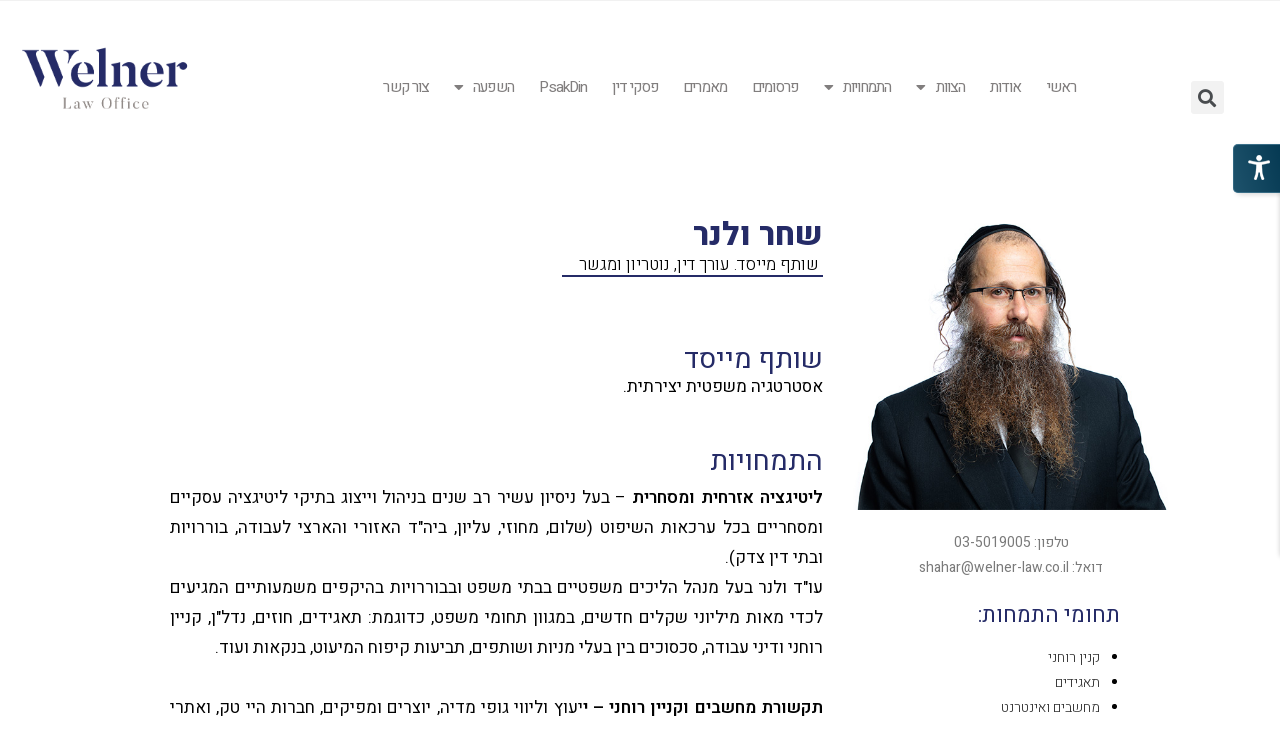

--- FILE ---
content_type: text/html; charset=UTF-8
request_url: https://welner-law.co.il/%D7%A9%D7%97%D7%A8-%D7%95%D7%9C%D7%A0%D7%A8/
body_size: 23630
content:
<!DOCTYPE html>
<html class="html" dir="rtl" lang="he-IL">
<head>
	<meta charset="UTF-8">
	<link rel="profile" href="https://gmpg.org/xfn/11">

	<title>שחר ולנר &#8211; ולנר משרד עורכי דין</title>
<meta name='robots' content='max-image-preview:large' />
	<style>img:is([sizes="auto" i], [sizes^="auto," i]) { contain-intrinsic-size: 3000px 1500px }</style>
	<meta name="viewport" content="width=device-width, initial-scale=1"><link rel='dns-prefetch' href='//fonts.googleapis.com' />
<link rel="alternate" type="application/rss+xml" title="ולנר משרד עורכי דין &laquo; פיד‏" href="https://welner-law.co.il/feed/" />
<link rel="alternate" type="application/rss+xml" title="ולנר משרד עורכי דין &laquo; פיד תגובות‏" href="https://welner-law.co.il/comments/feed/" />
<script>
window._wpemojiSettings = {"baseUrl":"https:\/\/s.w.org\/images\/core\/emoji\/16.0.1\/72x72\/","ext":".png","svgUrl":"https:\/\/s.w.org\/images\/core\/emoji\/16.0.1\/svg\/","svgExt":".svg","source":{"concatemoji":"https:\/\/welner-law.co.il\/wp-includes\/js\/wp-emoji-release.min.js?ver=6.8.3"}};
/*! This file is auto-generated */
!function(s,n){var o,i,e;function c(e){try{var t={supportTests:e,timestamp:(new Date).valueOf()};sessionStorage.setItem(o,JSON.stringify(t))}catch(e){}}function p(e,t,n){e.clearRect(0,0,e.canvas.width,e.canvas.height),e.fillText(t,0,0);var t=new Uint32Array(e.getImageData(0,0,e.canvas.width,e.canvas.height).data),a=(e.clearRect(0,0,e.canvas.width,e.canvas.height),e.fillText(n,0,0),new Uint32Array(e.getImageData(0,0,e.canvas.width,e.canvas.height).data));return t.every(function(e,t){return e===a[t]})}function u(e,t){e.clearRect(0,0,e.canvas.width,e.canvas.height),e.fillText(t,0,0);for(var n=e.getImageData(16,16,1,1),a=0;a<n.data.length;a++)if(0!==n.data[a])return!1;return!0}function f(e,t,n,a){switch(t){case"flag":return n(e,"\ud83c\udff3\ufe0f\u200d\u26a7\ufe0f","\ud83c\udff3\ufe0f\u200b\u26a7\ufe0f")?!1:!n(e,"\ud83c\udde8\ud83c\uddf6","\ud83c\udde8\u200b\ud83c\uddf6")&&!n(e,"\ud83c\udff4\udb40\udc67\udb40\udc62\udb40\udc65\udb40\udc6e\udb40\udc67\udb40\udc7f","\ud83c\udff4\u200b\udb40\udc67\u200b\udb40\udc62\u200b\udb40\udc65\u200b\udb40\udc6e\u200b\udb40\udc67\u200b\udb40\udc7f");case"emoji":return!a(e,"\ud83e\udedf")}return!1}function g(e,t,n,a){var r="undefined"!=typeof WorkerGlobalScope&&self instanceof WorkerGlobalScope?new OffscreenCanvas(300,150):s.createElement("canvas"),o=r.getContext("2d",{willReadFrequently:!0}),i=(o.textBaseline="top",o.font="600 32px Arial",{});return e.forEach(function(e){i[e]=t(o,e,n,a)}),i}function t(e){var t=s.createElement("script");t.src=e,t.defer=!0,s.head.appendChild(t)}"undefined"!=typeof Promise&&(o="wpEmojiSettingsSupports",i=["flag","emoji"],n.supports={everything:!0,everythingExceptFlag:!0},e=new Promise(function(e){s.addEventListener("DOMContentLoaded",e,{once:!0})}),new Promise(function(t){var n=function(){try{var e=JSON.parse(sessionStorage.getItem(o));if("object"==typeof e&&"number"==typeof e.timestamp&&(new Date).valueOf()<e.timestamp+604800&&"object"==typeof e.supportTests)return e.supportTests}catch(e){}return null}();if(!n){if("undefined"!=typeof Worker&&"undefined"!=typeof OffscreenCanvas&&"undefined"!=typeof URL&&URL.createObjectURL&&"undefined"!=typeof Blob)try{var e="postMessage("+g.toString()+"("+[JSON.stringify(i),f.toString(),p.toString(),u.toString()].join(",")+"));",a=new Blob([e],{type:"text/javascript"}),r=new Worker(URL.createObjectURL(a),{name:"wpTestEmojiSupports"});return void(r.onmessage=function(e){c(n=e.data),r.terminate(),t(n)})}catch(e){}c(n=g(i,f,p,u))}t(n)}).then(function(e){for(var t in e)n.supports[t]=e[t],n.supports.everything=n.supports.everything&&n.supports[t],"flag"!==t&&(n.supports.everythingExceptFlag=n.supports.everythingExceptFlag&&n.supports[t]);n.supports.everythingExceptFlag=n.supports.everythingExceptFlag&&!n.supports.flag,n.DOMReady=!1,n.readyCallback=function(){n.DOMReady=!0}}).then(function(){return e}).then(function(){var e;n.supports.everything||(n.readyCallback(),(e=n.source||{}).concatemoji?t(e.concatemoji):e.wpemoji&&e.twemoji&&(t(e.twemoji),t(e.wpemoji)))}))}((window,document),window._wpemojiSettings);
</script>
<style id='wp-emoji-styles-inline-css'>

	img.wp-smiley, img.emoji {
		display: inline !important;
		border: none !important;
		box-shadow: none !important;
		height: 1em !important;
		width: 1em !important;
		margin: 0 0.07em !important;
		vertical-align: -0.1em !important;
		background: none !important;
		padding: 0 !important;
	}
</style>
<style id='classic-theme-styles-inline-css'>
/*! This file is auto-generated */
.wp-block-button__link{color:#fff;background-color:#32373c;border-radius:9999px;box-shadow:none;text-decoration:none;padding:calc(.667em + 2px) calc(1.333em + 2px);font-size:1.125em}.wp-block-file__button{background:#32373c;color:#fff;text-decoration:none}
</style>
<style id='global-styles-inline-css'>
:root{--wp--preset--aspect-ratio--square: 1;--wp--preset--aspect-ratio--4-3: 4/3;--wp--preset--aspect-ratio--3-4: 3/4;--wp--preset--aspect-ratio--3-2: 3/2;--wp--preset--aspect-ratio--2-3: 2/3;--wp--preset--aspect-ratio--16-9: 16/9;--wp--preset--aspect-ratio--9-16: 9/16;--wp--preset--color--black: #000000;--wp--preset--color--cyan-bluish-gray: #abb8c3;--wp--preset--color--white: #ffffff;--wp--preset--color--pale-pink: #f78da7;--wp--preset--color--vivid-red: #cf2e2e;--wp--preset--color--luminous-vivid-orange: #ff6900;--wp--preset--color--luminous-vivid-amber: #fcb900;--wp--preset--color--light-green-cyan: #7bdcb5;--wp--preset--color--vivid-green-cyan: #00d084;--wp--preset--color--pale-cyan-blue: #8ed1fc;--wp--preset--color--vivid-cyan-blue: #0693e3;--wp--preset--color--vivid-purple: #9b51e0;--wp--preset--gradient--vivid-cyan-blue-to-vivid-purple: linear-gradient(135deg,rgba(6,147,227,1) 0%,rgb(155,81,224) 100%);--wp--preset--gradient--light-green-cyan-to-vivid-green-cyan: linear-gradient(135deg,rgb(122,220,180) 0%,rgb(0,208,130) 100%);--wp--preset--gradient--luminous-vivid-amber-to-luminous-vivid-orange: linear-gradient(135deg,rgba(252,185,0,1) 0%,rgba(255,105,0,1) 100%);--wp--preset--gradient--luminous-vivid-orange-to-vivid-red: linear-gradient(135deg,rgba(255,105,0,1) 0%,rgb(207,46,46) 100%);--wp--preset--gradient--very-light-gray-to-cyan-bluish-gray: linear-gradient(135deg,rgb(238,238,238) 0%,rgb(169,184,195) 100%);--wp--preset--gradient--cool-to-warm-spectrum: linear-gradient(135deg,rgb(74,234,220) 0%,rgb(151,120,209) 20%,rgb(207,42,186) 40%,rgb(238,44,130) 60%,rgb(251,105,98) 80%,rgb(254,248,76) 100%);--wp--preset--gradient--blush-light-purple: linear-gradient(135deg,rgb(255,206,236) 0%,rgb(152,150,240) 100%);--wp--preset--gradient--blush-bordeaux: linear-gradient(135deg,rgb(254,205,165) 0%,rgb(254,45,45) 50%,rgb(107,0,62) 100%);--wp--preset--gradient--luminous-dusk: linear-gradient(135deg,rgb(255,203,112) 0%,rgb(199,81,192) 50%,rgb(65,88,208) 100%);--wp--preset--gradient--pale-ocean: linear-gradient(135deg,rgb(255,245,203) 0%,rgb(182,227,212) 50%,rgb(51,167,181) 100%);--wp--preset--gradient--electric-grass: linear-gradient(135deg,rgb(202,248,128) 0%,rgb(113,206,126) 100%);--wp--preset--gradient--midnight: linear-gradient(135deg,rgb(2,3,129) 0%,rgb(40,116,252) 100%);--wp--preset--font-size--small: 13px;--wp--preset--font-size--medium: 20px;--wp--preset--font-size--large: 36px;--wp--preset--font-size--x-large: 42px;--wp--preset--spacing--20: 0.44rem;--wp--preset--spacing--30: 0.67rem;--wp--preset--spacing--40: 1rem;--wp--preset--spacing--50: 1.5rem;--wp--preset--spacing--60: 2.25rem;--wp--preset--spacing--70: 3.38rem;--wp--preset--spacing--80: 5.06rem;--wp--preset--shadow--natural: 6px 6px 9px rgba(0, 0, 0, 0.2);--wp--preset--shadow--deep: 12px 12px 50px rgba(0, 0, 0, 0.4);--wp--preset--shadow--sharp: 6px 6px 0px rgba(0, 0, 0, 0.2);--wp--preset--shadow--outlined: 6px 6px 0px -3px rgba(255, 255, 255, 1), 6px 6px rgba(0, 0, 0, 1);--wp--preset--shadow--crisp: 6px 6px 0px rgba(0, 0, 0, 1);}:where(.is-layout-flex){gap: 0.5em;}:where(.is-layout-grid){gap: 0.5em;}body .is-layout-flex{display: flex;}.is-layout-flex{flex-wrap: wrap;align-items: center;}.is-layout-flex > :is(*, div){margin: 0;}body .is-layout-grid{display: grid;}.is-layout-grid > :is(*, div){margin: 0;}:where(.wp-block-columns.is-layout-flex){gap: 2em;}:where(.wp-block-columns.is-layout-grid){gap: 2em;}:where(.wp-block-post-template.is-layout-flex){gap: 1.25em;}:where(.wp-block-post-template.is-layout-grid){gap: 1.25em;}.has-black-color{color: var(--wp--preset--color--black) !important;}.has-cyan-bluish-gray-color{color: var(--wp--preset--color--cyan-bluish-gray) !important;}.has-white-color{color: var(--wp--preset--color--white) !important;}.has-pale-pink-color{color: var(--wp--preset--color--pale-pink) !important;}.has-vivid-red-color{color: var(--wp--preset--color--vivid-red) !important;}.has-luminous-vivid-orange-color{color: var(--wp--preset--color--luminous-vivid-orange) !important;}.has-luminous-vivid-amber-color{color: var(--wp--preset--color--luminous-vivid-amber) !important;}.has-light-green-cyan-color{color: var(--wp--preset--color--light-green-cyan) !important;}.has-vivid-green-cyan-color{color: var(--wp--preset--color--vivid-green-cyan) !important;}.has-pale-cyan-blue-color{color: var(--wp--preset--color--pale-cyan-blue) !important;}.has-vivid-cyan-blue-color{color: var(--wp--preset--color--vivid-cyan-blue) !important;}.has-vivid-purple-color{color: var(--wp--preset--color--vivid-purple) !important;}.has-black-background-color{background-color: var(--wp--preset--color--black) !important;}.has-cyan-bluish-gray-background-color{background-color: var(--wp--preset--color--cyan-bluish-gray) !important;}.has-white-background-color{background-color: var(--wp--preset--color--white) !important;}.has-pale-pink-background-color{background-color: var(--wp--preset--color--pale-pink) !important;}.has-vivid-red-background-color{background-color: var(--wp--preset--color--vivid-red) !important;}.has-luminous-vivid-orange-background-color{background-color: var(--wp--preset--color--luminous-vivid-orange) !important;}.has-luminous-vivid-amber-background-color{background-color: var(--wp--preset--color--luminous-vivid-amber) !important;}.has-light-green-cyan-background-color{background-color: var(--wp--preset--color--light-green-cyan) !important;}.has-vivid-green-cyan-background-color{background-color: var(--wp--preset--color--vivid-green-cyan) !important;}.has-pale-cyan-blue-background-color{background-color: var(--wp--preset--color--pale-cyan-blue) !important;}.has-vivid-cyan-blue-background-color{background-color: var(--wp--preset--color--vivid-cyan-blue) !important;}.has-vivid-purple-background-color{background-color: var(--wp--preset--color--vivid-purple) !important;}.has-black-border-color{border-color: var(--wp--preset--color--black) !important;}.has-cyan-bluish-gray-border-color{border-color: var(--wp--preset--color--cyan-bluish-gray) !important;}.has-white-border-color{border-color: var(--wp--preset--color--white) !important;}.has-pale-pink-border-color{border-color: var(--wp--preset--color--pale-pink) !important;}.has-vivid-red-border-color{border-color: var(--wp--preset--color--vivid-red) !important;}.has-luminous-vivid-orange-border-color{border-color: var(--wp--preset--color--luminous-vivid-orange) !important;}.has-luminous-vivid-amber-border-color{border-color: var(--wp--preset--color--luminous-vivid-amber) !important;}.has-light-green-cyan-border-color{border-color: var(--wp--preset--color--light-green-cyan) !important;}.has-vivid-green-cyan-border-color{border-color: var(--wp--preset--color--vivid-green-cyan) !important;}.has-pale-cyan-blue-border-color{border-color: var(--wp--preset--color--pale-cyan-blue) !important;}.has-vivid-cyan-blue-border-color{border-color: var(--wp--preset--color--vivid-cyan-blue) !important;}.has-vivid-purple-border-color{border-color: var(--wp--preset--color--vivid-purple) !important;}.has-vivid-cyan-blue-to-vivid-purple-gradient-background{background: var(--wp--preset--gradient--vivid-cyan-blue-to-vivid-purple) !important;}.has-light-green-cyan-to-vivid-green-cyan-gradient-background{background: var(--wp--preset--gradient--light-green-cyan-to-vivid-green-cyan) !important;}.has-luminous-vivid-amber-to-luminous-vivid-orange-gradient-background{background: var(--wp--preset--gradient--luminous-vivid-amber-to-luminous-vivid-orange) !important;}.has-luminous-vivid-orange-to-vivid-red-gradient-background{background: var(--wp--preset--gradient--luminous-vivid-orange-to-vivid-red) !important;}.has-very-light-gray-to-cyan-bluish-gray-gradient-background{background: var(--wp--preset--gradient--very-light-gray-to-cyan-bluish-gray) !important;}.has-cool-to-warm-spectrum-gradient-background{background: var(--wp--preset--gradient--cool-to-warm-spectrum) !important;}.has-blush-light-purple-gradient-background{background: var(--wp--preset--gradient--blush-light-purple) !important;}.has-blush-bordeaux-gradient-background{background: var(--wp--preset--gradient--blush-bordeaux) !important;}.has-luminous-dusk-gradient-background{background: var(--wp--preset--gradient--luminous-dusk) !important;}.has-pale-ocean-gradient-background{background: var(--wp--preset--gradient--pale-ocean) !important;}.has-electric-grass-gradient-background{background: var(--wp--preset--gradient--electric-grass) !important;}.has-midnight-gradient-background{background: var(--wp--preset--gradient--midnight) !important;}.has-small-font-size{font-size: var(--wp--preset--font-size--small) !important;}.has-medium-font-size{font-size: var(--wp--preset--font-size--medium) !important;}.has-large-font-size{font-size: var(--wp--preset--font-size--large) !important;}.has-x-large-font-size{font-size: var(--wp--preset--font-size--x-large) !important;}
:where(.wp-block-post-template.is-layout-flex){gap: 1.25em;}:where(.wp-block-post-template.is-layout-grid){gap: 1.25em;}
:where(.wp-block-columns.is-layout-flex){gap: 2em;}:where(.wp-block-columns.is-layout-grid){gap: 2em;}
:root :where(.wp-block-pullquote){font-size: 1.5em;line-height: 1.6;}
</style>
<link rel='stylesheet' id='admin-style-css' href='https://welner-law.co.il/wp-content/plugins/accessibility/assets//css/admin-style.css?ver=1.0.6' media='all' />
<link rel='stylesheet' id='my_waze_style-css' href='https://welner-law.co.il/wp-content/plugins/my-waze/style.css?ver=6.8.3' media='all' />
<link rel='stylesheet' id='font-awesome-css' href='https://welner-law.co.il/wp-content/themes/oceanwp/assets/fonts/fontawesome/css/all.min.css?ver=5.15.1' media='all' />
<link rel='stylesheet' id='simple-line-icons-css' href='https://welner-law.co.il/wp-content/themes/oceanwp/assets/css/third/simple-line-icons.min.css?ver=2.4.0' media='all' />
<link rel='stylesheet' id='oceanwp-style-css' href='https://welner-law.co.il/wp-content/themes/oceanwp/assets/css/style.min.css?ver=3.3.5' media='all' />
<link rel='stylesheet' id='oceanwp-hamburgers-css' href='https://welner-law.co.il/wp-content/themes/oceanwp/assets/css/third/hamburgers/hamburgers.min.css?ver=3.3.5' media='all' />
<link rel='stylesheet' id='oceanwp-spin-css' href='https://welner-law.co.il/wp-content/themes/oceanwp/assets/css/third/hamburgers/types/spin.css?ver=3.3.5' media='all' />
<link rel='stylesheet' id='ow-perfect-scrollbar-css' href='https://welner-law.co.il/wp-content/themes/oceanwp/assets/css/third/perfect-scrollbar.css?ver=1.5.0' media='all' />
<link rel='stylesheet' id='oceanwp-google-font-heebo-css' href='//fonts.googleapis.com/css?family=Heebo%3A100%2C200%2C300%2C400%2C500%2C600%2C700%2C800%2C900%2C100i%2C200i%2C300i%2C400i%2C500i%2C600i%2C700i%2C800i%2C900i&#038;subset=latin&#038;display=swap&#038;ver=6.8.3' media='all' />
<link rel='stylesheet' id='elementor-icons-css' href='https://welner-law.co.il/wp-content/plugins/elementor/assets/lib/eicons/css/elementor-icons.min.css?ver=5.29.0' media='all' />
<link rel='stylesheet' id='elementor-frontend-css' href='https://welner-law.co.il/wp-content/plugins/elementor/assets/css/frontend-lite-rtl.min.css?ver=3.20.3' media='all' />
<link rel='stylesheet' id='swiper-css' href='https://welner-law.co.il/wp-content/plugins/elementor/assets/lib/swiper/v8/css/swiper.min.css?ver=8.4.5' media='all' />
<link rel='stylesheet' id='elementor-post-13-css' href='https://welner-law.co.il/wp-content/uploads/elementor/css/post-13.css?ver=1711965757' media='all' />
<link rel='stylesheet' id='elementor-pro-css' href='https://welner-law.co.il/wp-content/plugins/elementor-pro/assets/css/frontend-lite-rtl.min.css?ver=3.7.7' media='all' />
<link rel='stylesheet' id='elementor-global-css' href='https://welner-law.co.il/wp-content/uploads/elementor/css/global.css?ver=1711965757' media='all' />
<link rel='stylesheet' id='elementor-post-919-css' href='https://welner-law.co.il/wp-content/uploads/elementor/css/post-919.css?ver=1712163049' media='all' />
<link rel='stylesheet' id='elementor-post-4804-css' href='https://welner-law.co.il/wp-content/uploads/elementor/css/post-4804.css?ver=1711997331' media='all' />
<link rel='stylesheet' id='elementor-post-123-css' href='https://welner-law.co.il/wp-content/uploads/elementor/css/post-123.css?ver=1711965757' media='all' />
<link rel='stylesheet' id='ecs-styles-css' href='https://welner-law.co.il/wp-content/plugins/ele-custom-skin/assets/css/ecs-style.css?ver=3.1.7' media='all' />
<link rel='stylesheet' id='elementor-post-3426-css' href='https://welner-law.co.il/wp-content/uploads/elementor/css/post-3426.css?ver=1673181203' media='all' />
<link rel='stylesheet' id='elementor-post-6104-css' href='https://welner-law.co.il/wp-content/uploads/elementor/css/post-6104.css?ver=1673181117' media='all' />
<link rel='stylesheet' id='google-fonts-1-css' href='https://fonts.googleapis.com/css?family=Roboto%3A100%2C100italic%2C200%2C200italic%2C300%2C300italic%2C400%2C400italic%2C500%2C500italic%2C600%2C600italic%2C700%2C700italic%2C800%2C800italic%2C900%2C900italic%7CRoboto+Slab%3A100%2C100italic%2C200%2C200italic%2C300%2C300italic%2C400%2C400italic%2C500%2C500italic%2C600%2C600italic%2C700%2C700italic%2C800%2C800italic%2C900%2C900italic%7CHeebo%3A100%2C100italic%2C200%2C200italic%2C300%2C300italic%2C400%2C400italic%2C500%2C500italic%2C600%2C600italic%2C700%2C700italic%2C800%2C800italic%2C900%2C900italic&#038;display=auto&#038;subset=hebrew&#038;ver=6.8.3' media='all' />
<link rel='stylesheet' id='elementor-icons-shared-0-css' href='https://welner-law.co.il/wp-content/plugins/elementor/assets/lib/font-awesome/css/fontawesome.min.css?ver=5.15.3' media='all' />
<link rel='stylesheet' id='elementor-icons-fa-solid-css' href='https://welner-law.co.il/wp-content/plugins/elementor/assets/lib/font-awesome/css/solid.min.css?ver=5.15.3' media='all' />
<link rel="preconnect" href="https://fonts.gstatic.com/" crossorigin><script src="https://welner-law.co.il/wp-includes/js/jquery/jquery.min.js?ver=3.7.1" id="jquery-core-js"></script>
<script src="https://welner-law.co.il/wp-includes/js/jquery/jquery-migrate.min.js?ver=3.4.1" id="jquery-migrate-js"></script>
<script id="ecs_ajax_load-js-extra">
var ecs_ajax_params = {"ajaxurl":"https:\/\/welner-law.co.il\/wp-admin\/admin-ajax.php","posts":"{\"page\":0,\"pagename\":\"%d7%a9%d7%97%d7%a8-%d7%95%d7%9c%d7%a0%d7%a8\",\"error\":\"\",\"m\":\"\",\"p\":0,\"post_parent\":\"\",\"subpost\":\"\",\"subpost_id\":\"\",\"attachment\":\"\",\"attachment_id\":0,\"name\":\"%d7%a9%d7%97%d7%a8-%d7%95%d7%9c%d7%a0%d7%a8\",\"page_id\":0,\"second\":\"\",\"minute\":\"\",\"hour\":\"\",\"day\":0,\"monthnum\":0,\"year\":0,\"w\":0,\"category_name\":\"\",\"tag\":\"\",\"cat\":\"\",\"tag_id\":\"\",\"author\":\"\",\"author_name\":\"\",\"feed\":\"\",\"tb\":\"\",\"paged\":0,\"meta_key\":\"\",\"meta_value\":\"\",\"preview\":\"\",\"s\":\"\",\"sentence\":\"\",\"title\":\"\",\"fields\":\"all\",\"menu_order\":\"\",\"embed\":\"\",\"category__in\":[],\"category__not_in\":[],\"category__and\":[],\"post__in\":[],\"post__not_in\":[],\"post_name__in\":[],\"tag__in\":[],\"tag__not_in\":[],\"tag__and\":[],\"tag_slug__in\":[],\"tag_slug__and\":[],\"post_parent__in\":[],\"post_parent__not_in\":[],\"author__in\":[],\"author__not_in\":[],\"search_columns\":[],\"tax_query\":[{\"taxonomy\":\"language\",\"field\":\"term_taxonomy_id\",\"terms\":[5],\"operator\":\"IN\"}],\"post_type\":[\"post\",\"page\",\"e-landing-page\"],\"ignore_sticky_posts\":false,\"suppress_filters\":false,\"cache_results\":true,\"update_post_term_cache\":true,\"update_menu_item_cache\":false,\"lazy_load_term_meta\":true,\"update_post_meta_cache\":true,\"posts_per_page\":10,\"nopaging\":false,\"comments_per_page\":\"50\",\"no_found_rows\":false,\"order\":\"DESC\"}"};
</script>
<script src="https://welner-law.co.il/wp-content/plugins/ele-custom-skin/assets/js/ecs_ajax_pagination.js?ver=3.1.7" id="ecs_ajax_load-js"></script>
<script src="https://welner-law.co.il/wp-content/plugins/ele-custom-skin/assets/js/ecs.js?ver=3.1.7" id="ecs-script-js"></script>
<link rel="https://api.w.org/" href="https://welner-law.co.il/wp-json/" /><link rel="alternate" title="JSON" type="application/json" href="https://welner-law.co.il/wp-json/wp/v2/pages/919" /><link rel="EditURI" type="application/rsd+xml" title="RSD" href="https://welner-law.co.il/xmlrpc.php?rsd" />
<link rel="stylesheet" href="https://welner-law.co.il/wp-content/themes/oceanwp/rtl.css" media="screen" /><meta name="generator" content="WordPress 6.8.3" />
<link rel="canonical" href="https://welner-law.co.il/%d7%a9%d7%97%d7%a8-%d7%95%d7%9c%d7%a0%d7%a8/" />
<link rel='shortlink' href='https://welner-law.co.il/?p=919' />
<link rel="alternate" title="oEmbed (JSON)" type="application/json+oembed" href="https://welner-law.co.il/wp-json/oembed/1.0/embed?url=https%3A%2F%2Fwelner-law.co.il%2F%25d7%25a9%25d7%2597%25d7%25a8-%25d7%2595%25d7%259c%25d7%25a0%25d7%25a8%2F" />
<link rel="alternate" title="oEmbed (XML)" type="text/xml+oembed" href="https://welner-law.co.il/wp-json/oembed/1.0/embed?url=https%3A%2F%2Fwelner-law.co.il%2F%25d7%25a9%25d7%2597%25d7%25a8-%25d7%2595%25d7%259c%25d7%25a0%25d7%25a8%2F&#038;format=xml" />
<meta name="generator" content="Elementor 3.20.3; features: e_optimized_assets_loading, e_optimized_css_loading, additional_custom_breakpoints, block_editor_assets_optimize, e_image_loading_optimization; settings: css_print_method-external, google_font-enabled, font_display-auto">
<link rel="icon" href="https://welner-law.co.il/wp-content/uploads/2022/07/site-title-150x150.png" sizes="32x32" />
<link rel="icon" href="https://welner-law.co.il/wp-content/uploads/2022/07/site-title-300x300.png" sizes="192x192" />
<link rel="apple-touch-icon" href="https://welner-law.co.il/wp-content/uploads/2022/07/site-title-300x300.png" />
<meta name="msapplication-TileImage" content="https://welner-law.co.il/wp-content/uploads/2022/07/site-title-300x300.png" />
		<style id="wp-custom-css">
			.pointer{cursor:pointer}a:focus{outline:none!important}		</style>
		<!-- OceanWP CSS -->
<style type="text/css">
/* General CSS */.container{width:4096px}@media only screen and (min-width:960px){.content-area,.content-left-sidebar .content-area{width:100%}}/* Header CSS */#site-logo #site-logo-inner,.oceanwp-social-menu .social-menu-inner,#site-header.full_screen-header .menu-bar-inner,.after-header-content .after-header-content-inner{height:91px}#site-navigation-wrap .dropdown-menu >li >a,.oceanwp-mobile-menu-icon a,.mobile-menu-close,.after-header-content-inner >a{line-height:91px}#site-header.has-header-media .overlay-header-media{background-color:rgba(0,0,0,0.5)}/* Top Bar CSS */#top-bar{padding:0}@media (max-width:480px){#top-bar{padding:0}}#top-bar-content a:hover,#top-bar-social-alt a:hover{color:#efefef}/* Typography CSS */h3{font-family:Heebo;font-weight:400;font-style:normal;font-size:25px;color:#252b67}h4{font-family:Heebo;font-weight:400;font-style:normal;color:#0a0a0a}
</style></head>

<body class="rtl wp-singular page-template-default page page-id-919 wp-custom-logo wp-embed-responsive wp-theme-oceanwp oceanwp-theme dropdown-mobile no-header-border default-breakpoint content-full-screen has-topbar page-header-disabled elementor-default elementor-kit-13 elementor-page elementor-page-919" itemscope="itemscope" itemtype="https://schema.org/WebPage">

	
	
	<div id="outer-wrap" class="site clr">

		<a class="skip-link screen-reader-text" href="#main">Skip to content</a>

		
		<div id="wrap" class="clr">

			

<div id="top-bar-wrap" class="clr hide-mobile">

	<div id="top-bar" class="clr container has-no-content">

		
		<div id="top-bar-inner" class="clr">

			

		</div><!-- #top-bar-inner -->

		
	</div><!-- #top-bar -->

</div><!-- #top-bar-wrap -->


			
<header id="site-header" class="clr" data-height="0" itemscope="itemscope" itemtype="https://schema.org/WPHeader" role="banner">

			<div data-elementor-type="header" data-elementor-id="4804" class="elementor elementor-4804 elementor-location-header">
					<div class="elementor-section-wrap">
						<div class="elementor-element elementor-element-0d4c192 e-con-full elementor-hidden-desktop elementor-hidden-tablet elementor-hidden-mobile e-flex e-con e-parent" data-id="0d4c192" data-element_type="container" data-core-v316-plus="true">
		<div class="elementor-element elementor-element-912594c e-con-full e-flex e-con e-child" data-id="912594c" data-element_type="container">
				<div class="elementor-element elementor-element-76c4a1e elementor-nav-menu--stretch elementor-nav-menu__text-align-aside elementor-nav-menu--toggle elementor-nav-menu--burger elementor-widget elementor-widget-nav-menu" data-id="76c4a1e" data-element_type="widget" data-settings="{&quot;layout&quot;:&quot;dropdown&quot;,&quot;full_width&quot;:&quot;stretch&quot;,&quot;submenu_icon&quot;:{&quot;value&quot;:&quot;&lt;i class=\&quot;fas fa-caret-down\&quot;&gt;&lt;\/i&gt;&quot;,&quot;library&quot;:&quot;fa-solid&quot;},&quot;toggle&quot;:&quot;burger&quot;}" data-widget_type="nav-menu.default">
				<div class="elementor-widget-container">
			<link rel="stylesheet" href="https://welner-law.co.il/wp-content/plugins/elementor-pro/assets/css/widget-nav-menu-rtl.min.css">		<div class="elementor-menu-toggle" role="button" tabindex="0" aria-label="כפתור פתיחת תפריט" aria-expanded="false">
			<i aria-hidden="true" role="presentation" class="elementor-menu-toggle__icon--open eicon-menu-bar"></i><i aria-hidden="true" role="presentation" class="elementor-menu-toggle__icon--close eicon-close"></i>			<span class="elementor-screen-only">תפריט</span>
		</div>
			<nav class="elementor-nav-menu--dropdown elementor-nav-menu__container" role="navigation" aria-hidden="true">
				<ul id="menu-2-76c4a1e" class="elementor-nav-menu"><li class="menu-item menu-item-type-post_type menu-item-object-page menu-item-home menu-item-230"><a href="https://welner-law.co.il/" class="elementor-item" tabindex="-1">ראשי</a></li>
<li class="menu-item menu-item-type-post_type menu-item-object-page menu-item-180"><a href="https://welner-law.co.il/%d7%90%d7%95%d7%93%d7%95%d7%aa/" class="elementor-item" tabindex="-1">אודות</a></li>
<li class="menu-item menu-item-type-post_type menu-item-object-page current-menu-ancestor current-menu-parent current_page_parent current_page_ancestor menu-item-has-children menu-item-181"><a href="https://welner-law.co.il/%d7%94%d7%a6%d7%95%d7%95%d7%aa/" class="elementor-item" tabindex="-1">הצוות</a>
<ul class="sub-menu elementor-nav-menu--dropdown">
	<li class="menu-item menu-item-type-post_type menu-item-object-page current-menu-item page_item page-item-919 current_page_item menu-item-987"><a href="https://welner-law.co.il/%d7%a9%d7%97%d7%a8-%d7%95%d7%9c%d7%a0%d7%a8/" aria-current="page" class="elementor-sub-item elementor-item-active" tabindex="-1">שחר ולנר</a></li>
	<li class="menu-item menu-item-type-post_type menu-item-object-page menu-item-1675"><a href="https://welner-law.co.il/%d7%a1%d7%98%d7%99%d7%91-%d7%92%d7%a8%d7%95%d7%a1/" class="elementor-sub-item" tabindex="-1">סטיב גרוס</a></li>
	<li class="menu-item menu-item-type-post_type menu-item-object-page menu-item-1674"><a href="https://welner-law.co.il/%d7%90%d7%99%d7%99%d7%9c-%d7%a8%d7%90%d7%95%d7%91%d7%9f-%d7%95%d7%9c%d7%a0%d7%a8/" class="elementor-sub-item" tabindex="-1">אייל ראובן ולנר</a></li>
	<li class="menu-item menu-item-type-post_type menu-item-object-page menu-item-5617"><a href="https://welner-law.co.il/%d7%a9%d7%92%d7%99%d7%90-%d7%97%d7%99%d7%99%d7%9d-%d7%9c%d7%95%d7%a8%d7%99%d7%90/" class="elementor-sub-item" tabindex="-1">שגיא חיים לוריא</a></li>
	<li class="menu-item menu-item-type-post_type menu-item-object-page menu-item-1672"><a href="https://welner-law.co.il/%d7%99%d7%95%d7%a0%d7%aa%d7%9f-%d7%a8%d7%99%d7%99%d7%9f/" class="elementor-sub-item" tabindex="-1">יונתן ריין</a></li>
	<li class="menu-item menu-item-type-post_type menu-item-object-page menu-item-1671"><a href="https://welner-law.co.il/%d7%99%d7%95%d7%97%d7%a0%d7%9f-%d7%92%d7%9c%d7%a8/" class="elementor-sub-item" tabindex="-1">יוחנן גלר</a></li>
	<li class="menu-item menu-item-type-post_type menu-item-object-page menu-item-1698"><a href="https://welner-law.co.il/%d7%a0%d7%a2%d7%9e%d7%99_%d7%91%d7%95%d7%a8%d7%a9%d7%98%d7%99%d7%9f/" class="elementor-sub-item" tabindex="-1">נעמי בורשטין</a></li>
</ul>
</li>
<li class="menu-item menu-item-type-post_type menu-item-object-page menu-item-has-children menu-item-179"><a href="https://welner-law.co.il/%d7%94%d7%aa%d7%9e%d7%97%d7%95%d7%99%d7%95%d7%aa/" class="elementor-item" tabindex="-1">התמחויות</a>
<ul class="sub-menu elementor-nav-menu--dropdown">
	<li class="menu-item menu-item-type-post_type menu-item-object-page menu-item-1841"><a href="https://welner-law.co.il/%d7%9c%d7%99%d7%98%d7%99%d7%92%d7%a6%d7%99%d7%94-%d7%9e%d7%a1%d7%97%d7%a8%d7%99%d7%aa/" class="elementor-sub-item" tabindex="-1">ליטיגציה מסחרית</a></li>
	<li class="menu-item menu-item-type-post_type menu-item-object-page menu-item-1842"><a href="https://welner-law.co.il/%d7%9e%d7%a9%d7%a4%d7%98-%d7%9e%d7%a1%d7%97%d7%a8%d7%99/" class="elementor-sub-item" tabindex="-1">משפט מסחרי</a></li>
	<li class="menu-item menu-item-type-post_type menu-item-object-page menu-item-1838"><a href="https://welner-law.co.il/%d7%91%d7%95%d7%a8%d7%a8%d7%95%d7%aa-%d7%95%d7%92%d7%99%d7%a9%d7%95%d7%a8/" class="elementor-sub-item" tabindex="-1">בוררות וגישור</a></li>
	<li class="menu-item menu-item-type-post_type menu-item-object-page menu-item-1843"><a href="https://welner-law.co.il/%d7%97%d7%95%d7%96%d7%99%d7%9d/" class="elementor-sub-item" tabindex="-1">חוזים</a></li>
	<li class="menu-item menu-item-type-post_type menu-item-object-page menu-item-1851"><a href="https://welner-law.co.il/%d7%aa%d7%90%d7%92%d7%99%d7%93%d7%99%d7%9d/" class="elementor-sub-item" tabindex="-1">תאגידים</a></li>
	<li class="menu-item menu-item-type-post_type menu-item-object-page menu-item-1846"><a href="https://welner-law.co.il/%d7%9e%d7%a7%d7%a8%d7%a7%d7%a2%d7%99%d7%9f/" class="elementor-sub-item" tabindex="-1">מקרקעין</a></li>
	<li class="menu-item menu-item-type-post_type menu-item-object-page menu-item-5732"><a href="https://welner-law.co.il/%d7%a7%d7%a0%d7%99%d7%99%d7%9f-%d7%a8%d7%95%d7%97%d7%a0%d7%99-%d7%a9%d7%97%d7%a8-%d7%95%d7%9c%d7%a0%d7%a8/" class="elementor-sub-item" tabindex="-1">קניין רוחני</a></li>
	<li class="menu-item menu-item-type-post_type menu-item-object-page menu-item-1850"><a href="https://welner-law.co.il/%d7%a2%d7%91%d7%95%d7%93%d7%94/" class="elementor-sub-item" tabindex="-1">עבודה</a></li>
	<li class="menu-item menu-item-type-post_type menu-item-object-page menu-item-1847"><a href="https://welner-law.co.il/%d7%91%d7%a0%d7%a7%d7%90%d7%95%d7%aa/" class="elementor-sub-item" tabindex="-1">בנקאות</a></li>
	<li class="menu-item menu-item-type-post_type menu-item-object-page menu-item-1849"><a href="https://welner-law.co.il/%d7%aa%d7%a7%d7%a9%d7%95%d7%a8%d7%aa/" class="elementor-sub-item" tabindex="-1">תקשורת</a></li>
	<li class="menu-item menu-item-type-post_type menu-item-object-page menu-item-1848"><a href="https://welner-law.co.il/%d7%9e%d7%97%d7%a9%d7%91%d7%99%d7%9d-%d7%95%d7%90%d7%99%d7%a0%d7%98%d7%a8%d7%a0%d7%98/" class="elementor-sub-item" tabindex="-1">מחשבים ואינטרנט</a></li>
	<li class="menu-item menu-item-type-post_type menu-item-object-page menu-item-1845"><a href="https://welner-law.co.il/%d7%9e%d7%a9%d7%a4%d7%98-%d7%91%d7%99%d7%a0%d7%9c%d7%90%d7%95%d7%9e%d7%99/" class="elementor-sub-item" tabindex="-1">משפט בינלאומי</a></li>
	<li class="menu-item menu-item-type-post_type menu-item-object-page menu-item-1844"><a href="https://welner-law.co.il/%d7%9c%d7%a9%d7%95%d7%9f-%d7%94%d7%a8%d7%a2/" class="elementor-sub-item" tabindex="-1">לשון הרע</a></li>
	<li class="menu-item menu-item-type-post_type menu-item-object-page menu-item-1840"><a href="https://welner-law.co.il/%d7%94%d7%99%d7%99%d7%98%d7%a7/" class="elementor-sub-item" tabindex="-1">הייטק</a></li>
</ul>
</li>
<li class="menu-item menu-item-type-post_type menu-item-object-page menu-item-178"><a href="https://welner-law.co.il/%d7%a4%d7%a8%d7%a1%d7%95%d7%9e%d7%99%d7%9d/" class="elementor-item" tabindex="-1">פרסומים</a></li>
<li class="menu-item menu-item-type-post_type menu-item-object-page menu-item-177"><a href="https://welner-law.co.il/%d7%9e%d7%90%d7%9e%d7%a8%d7%99%d7%9d/" class="elementor-item" tabindex="-1">מאמרים</a></li>
<li class="menu-item menu-item-type-post_type menu-item-object-page menu-item-176"><a href="https://welner-law.co.il/%d7%a4%d7%a1%d7%a7%d7%99-%d7%93%d7%99%d7%9f/" class="elementor-item" tabindex="-1">פסקי דין</a></li>
<li class="menu-item menu-item-type-post_type menu-item-object-page menu-item-298"><a href="https://welner-law.co.il/psakdin/" class="elementor-item" tabindex="-1">PsakDin</a></li>
<li class="menu-item menu-item-type-post_type menu-item-object-page menu-item-has-children menu-item-9629"><a href="https://welner-law.co.il/%d7%94%d7%a9%d7%a4%d7%a2%d7%94/" class="elementor-item" tabindex="-1">השפעה</a>
<ul class="sub-menu elementor-nav-menu--dropdown">
	<li class="menu-item menu-item-type-post_type menu-item-object-page menu-item-has-children menu-item-299"><a href="https://welner-law.co.il/%d7%a9%d7%9b%d7%a8-%d7%9e%d7%a6%d7%95%d7%95%d7%94/" class="elementor-sub-item" tabindex="-1">שכר מצווה</a>
	<ul class="sub-menu elementor-nav-menu--dropdown">
		<li class="menu-item menu-item-type-post_type menu-item-object-page menu-item-9628"><a href="https://welner-law.co.il/%d7%90%d7%99%d7%9a-%d7%a0%d7%95%d7%9c%d7%93%d7%94-%d7%94%d7%aa%d7%9b%d7%a0%d7%99%d7%aa/" class="elementor-sub-item" tabindex="-1">איך נולדה התכנית?</a></li>
		<li class="menu-item menu-item-type-post_type menu-item-object-page menu-item-9627"><a href="https://welner-law.co.il/%d7%9b%d7%9e%d7%95-%d7%9b%d7%a4%d7%a4%d7%94-%d7%9c%d7%99%d7%93/" class="elementor-sub-item" tabindex="-1">כמו כפפה ליד</a></li>
	</ul>
</li>
	<li class="menu-item menu-item-type-post_type menu-item-object-page menu-item-9626"><a href="https://welner-law.co.il/%d7%a4%d7%a8%d7%95%d7%99%d7%a7%d7%98-%d7%94%d7%9c%d7%91/" class="elementor-sub-item" tabindex="-1">פרויקט הלב</a></li>
	<li class="menu-item menu-item-type-post_type menu-item-object-page menu-item-175"><a href="https://welner-law.co.il/%d7%90%d7%95%d7%a8-%d7%94%d7%92%d7%a0%d7%95%d7%96/" class="elementor-sub-item" tabindex="-1">אור הגנוז</a></li>
</ul>
</li>
<li class="menu-item menu-item-type-post_type menu-item-object-page menu-item-174"><a href="https://welner-law.co.il/%d7%a6%d7%95%d7%a8-%d7%a7%d7%a9%d7%a8/" class="elementor-item" tabindex="-1">צור קשר</a></li>
</ul>			</nav>
				</div>
				</div>
				</div>
		<div class="elementor-element elementor-element-d3c0629 e-con-full e-flex e-con e-child" data-id="d3c0629" data-element_type="container">
				<div class="elementor-element elementor-element-daaac49 elementor-widget elementor-widget-image" data-id="daaac49" data-element_type="widget" data-widget_type="image.default">
				<div class="elementor-widget-container">
			<style>/*! elementor - v3.20.0 - 26-03-2024 */
.elementor-widget-image{text-align:center}.elementor-widget-image a{display:inline-block}.elementor-widget-image a img[src$=".svg"]{width:48px}.elementor-widget-image img{vertical-align:middle;display:inline-block}</style>											<a href="https://welner-law.co.il/">
							<img fetchpriority="high" width="930" height="392" src="https://welner-law.co.il/wp-content/uploads/2022/07/logo-shahar-velner.png" class="attachment-large size-large wp-image-30" alt="עורך דין שחר ולנר לוגו" srcset="https://welner-law.co.il/wp-content/uploads/2022/07/logo-shahar-velner.png 930w, https://welner-law.co.il/wp-content/uploads/2022/07/logo-shahar-velner-300x126.png 300w, https://welner-law.co.il/wp-content/uploads/2022/07/logo-shahar-velner-768x324.png 768w" sizes="(max-width: 930px) 100vw, 930px" />								</a>
													</div>
				</div>
				</div>
				</div>
		<div class="elementor-element elementor-element-0252dfc e-con-full elementor-hidden-desktop elementor-hidden-tablet elementor-hidden-mobile e-flex e-con e-parent" data-id="0252dfc" data-element_type="container" data-core-v316-plus="true">
		<div class="elementor-element elementor-element-8d73837 e-con-full e-flex e-con e-child" data-id="8d73837" data-element_type="container">
				<div class="elementor-element elementor-element-7b901de elementor-nav-menu--stretch elementor-nav-menu__text-align-aside elementor-nav-menu--toggle elementor-nav-menu--burger elementor-widget elementor-widget-nav-menu" data-id="7b901de" data-element_type="widget" data-settings="{&quot;layout&quot;:&quot;dropdown&quot;,&quot;full_width&quot;:&quot;stretch&quot;,&quot;submenu_icon&quot;:{&quot;value&quot;:&quot;&lt;i class=\&quot;fas fa-caret-down\&quot;&gt;&lt;\/i&gt;&quot;,&quot;library&quot;:&quot;fa-solid&quot;},&quot;toggle&quot;:&quot;burger&quot;}" data-widget_type="nav-menu.default">
				<div class="elementor-widget-container">
					<div class="elementor-menu-toggle" role="button" tabindex="0" aria-label="כפתור פתיחת תפריט" aria-expanded="false">
			<i aria-hidden="true" role="presentation" class="elementor-menu-toggle__icon--open eicon-menu-bar"></i><i aria-hidden="true" role="presentation" class="elementor-menu-toggle__icon--close eicon-close"></i>			<span class="elementor-screen-only">תפריט</span>
		</div>
			<nav class="elementor-nav-menu--dropdown elementor-nav-menu__container" role="navigation" aria-hidden="true">
				<ul id="menu-2-7b901de" class="elementor-nav-menu"><li class="menu-item menu-item-type-post_type menu-item-object-page menu-item-home menu-item-230"><a href="https://welner-law.co.il/" class="elementor-item" tabindex="-1">ראשי</a></li>
<li class="menu-item menu-item-type-post_type menu-item-object-page menu-item-180"><a href="https://welner-law.co.il/%d7%90%d7%95%d7%93%d7%95%d7%aa/" class="elementor-item" tabindex="-1">אודות</a></li>
<li class="menu-item menu-item-type-post_type menu-item-object-page current-menu-ancestor current-menu-parent current_page_parent current_page_ancestor menu-item-has-children menu-item-181"><a href="https://welner-law.co.il/%d7%94%d7%a6%d7%95%d7%95%d7%aa/" class="elementor-item" tabindex="-1">הצוות</a>
<ul class="sub-menu elementor-nav-menu--dropdown">
	<li class="menu-item menu-item-type-post_type menu-item-object-page current-menu-item page_item page-item-919 current_page_item menu-item-987"><a href="https://welner-law.co.il/%d7%a9%d7%97%d7%a8-%d7%95%d7%9c%d7%a0%d7%a8/" aria-current="page" class="elementor-sub-item elementor-item-active" tabindex="-1">שחר ולנר</a></li>
	<li class="menu-item menu-item-type-post_type menu-item-object-page menu-item-1675"><a href="https://welner-law.co.il/%d7%a1%d7%98%d7%99%d7%91-%d7%92%d7%a8%d7%95%d7%a1/" class="elementor-sub-item" tabindex="-1">סטיב גרוס</a></li>
	<li class="menu-item menu-item-type-post_type menu-item-object-page menu-item-1674"><a href="https://welner-law.co.il/%d7%90%d7%99%d7%99%d7%9c-%d7%a8%d7%90%d7%95%d7%91%d7%9f-%d7%95%d7%9c%d7%a0%d7%a8/" class="elementor-sub-item" tabindex="-1">אייל ראובן ולנר</a></li>
	<li class="menu-item menu-item-type-post_type menu-item-object-page menu-item-5617"><a href="https://welner-law.co.il/%d7%a9%d7%92%d7%99%d7%90-%d7%97%d7%99%d7%99%d7%9d-%d7%9c%d7%95%d7%a8%d7%99%d7%90/" class="elementor-sub-item" tabindex="-1">שגיא חיים לוריא</a></li>
	<li class="menu-item menu-item-type-post_type menu-item-object-page menu-item-1672"><a href="https://welner-law.co.il/%d7%99%d7%95%d7%a0%d7%aa%d7%9f-%d7%a8%d7%99%d7%99%d7%9f/" class="elementor-sub-item" tabindex="-1">יונתן ריין</a></li>
	<li class="menu-item menu-item-type-post_type menu-item-object-page menu-item-1671"><a href="https://welner-law.co.il/%d7%99%d7%95%d7%97%d7%a0%d7%9f-%d7%92%d7%9c%d7%a8/" class="elementor-sub-item" tabindex="-1">יוחנן גלר</a></li>
	<li class="menu-item menu-item-type-post_type menu-item-object-page menu-item-1698"><a href="https://welner-law.co.il/%d7%a0%d7%a2%d7%9e%d7%99_%d7%91%d7%95%d7%a8%d7%a9%d7%98%d7%99%d7%9f/" class="elementor-sub-item" tabindex="-1">נעמי בורשטין</a></li>
</ul>
</li>
<li class="menu-item menu-item-type-post_type menu-item-object-page menu-item-has-children menu-item-179"><a href="https://welner-law.co.il/%d7%94%d7%aa%d7%9e%d7%97%d7%95%d7%99%d7%95%d7%aa/" class="elementor-item" tabindex="-1">התמחויות</a>
<ul class="sub-menu elementor-nav-menu--dropdown">
	<li class="menu-item menu-item-type-post_type menu-item-object-page menu-item-1841"><a href="https://welner-law.co.il/%d7%9c%d7%99%d7%98%d7%99%d7%92%d7%a6%d7%99%d7%94-%d7%9e%d7%a1%d7%97%d7%a8%d7%99%d7%aa/" class="elementor-sub-item" tabindex="-1">ליטיגציה מסחרית</a></li>
	<li class="menu-item menu-item-type-post_type menu-item-object-page menu-item-1842"><a href="https://welner-law.co.il/%d7%9e%d7%a9%d7%a4%d7%98-%d7%9e%d7%a1%d7%97%d7%a8%d7%99/" class="elementor-sub-item" tabindex="-1">משפט מסחרי</a></li>
	<li class="menu-item menu-item-type-post_type menu-item-object-page menu-item-1838"><a href="https://welner-law.co.il/%d7%91%d7%95%d7%a8%d7%a8%d7%95%d7%aa-%d7%95%d7%92%d7%99%d7%a9%d7%95%d7%a8/" class="elementor-sub-item" tabindex="-1">בוררות וגישור</a></li>
	<li class="menu-item menu-item-type-post_type menu-item-object-page menu-item-1843"><a href="https://welner-law.co.il/%d7%97%d7%95%d7%96%d7%99%d7%9d/" class="elementor-sub-item" tabindex="-1">חוזים</a></li>
	<li class="menu-item menu-item-type-post_type menu-item-object-page menu-item-1851"><a href="https://welner-law.co.il/%d7%aa%d7%90%d7%92%d7%99%d7%93%d7%99%d7%9d/" class="elementor-sub-item" tabindex="-1">תאגידים</a></li>
	<li class="menu-item menu-item-type-post_type menu-item-object-page menu-item-1846"><a href="https://welner-law.co.il/%d7%9e%d7%a7%d7%a8%d7%a7%d7%a2%d7%99%d7%9f/" class="elementor-sub-item" tabindex="-1">מקרקעין</a></li>
	<li class="menu-item menu-item-type-post_type menu-item-object-page menu-item-5732"><a href="https://welner-law.co.il/%d7%a7%d7%a0%d7%99%d7%99%d7%9f-%d7%a8%d7%95%d7%97%d7%a0%d7%99-%d7%a9%d7%97%d7%a8-%d7%95%d7%9c%d7%a0%d7%a8/" class="elementor-sub-item" tabindex="-1">קניין רוחני</a></li>
	<li class="menu-item menu-item-type-post_type menu-item-object-page menu-item-1850"><a href="https://welner-law.co.il/%d7%a2%d7%91%d7%95%d7%93%d7%94/" class="elementor-sub-item" tabindex="-1">עבודה</a></li>
	<li class="menu-item menu-item-type-post_type menu-item-object-page menu-item-1847"><a href="https://welner-law.co.il/%d7%91%d7%a0%d7%a7%d7%90%d7%95%d7%aa/" class="elementor-sub-item" tabindex="-1">בנקאות</a></li>
	<li class="menu-item menu-item-type-post_type menu-item-object-page menu-item-1849"><a href="https://welner-law.co.il/%d7%aa%d7%a7%d7%a9%d7%95%d7%a8%d7%aa/" class="elementor-sub-item" tabindex="-1">תקשורת</a></li>
	<li class="menu-item menu-item-type-post_type menu-item-object-page menu-item-1848"><a href="https://welner-law.co.il/%d7%9e%d7%97%d7%a9%d7%91%d7%99%d7%9d-%d7%95%d7%90%d7%99%d7%a0%d7%98%d7%a8%d7%a0%d7%98/" class="elementor-sub-item" tabindex="-1">מחשבים ואינטרנט</a></li>
	<li class="menu-item menu-item-type-post_type menu-item-object-page menu-item-1845"><a href="https://welner-law.co.il/%d7%9e%d7%a9%d7%a4%d7%98-%d7%91%d7%99%d7%a0%d7%9c%d7%90%d7%95%d7%9e%d7%99/" class="elementor-sub-item" tabindex="-1">משפט בינלאומי</a></li>
	<li class="menu-item menu-item-type-post_type menu-item-object-page menu-item-1844"><a href="https://welner-law.co.il/%d7%9c%d7%a9%d7%95%d7%9f-%d7%94%d7%a8%d7%a2/" class="elementor-sub-item" tabindex="-1">לשון הרע</a></li>
	<li class="menu-item menu-item-type-post_type menu-item-object-page menu-item-1840"><a href="https://welner-law.co.il/%d7%94%d7%99%d7%99%d7%98%d7%a7/" class="elementor-sub-item" tabindex="-1">הייטק</a></li>
</ul>
</li>
<li class="menu-item menu-item-type-post_type menu-item-object-page menu-item-178"><a href="https://welner-law.co.il/%d7%a4%d7%a8%d7%a1%d7%95%d7%9e%d7%99%d7%9d/" class="elementor-item" tabindex="-1">פרסומים</a></li>
<li class="menu-item menu-item-type-post_type menu-item-object-page menu-item-177"><a href="https://welner-law.co.il/%d7%9e%d7%90%d7%9e%d7%a8%d7%99%d7%9d/" class="elementor-item" tabindex="-1">מאמרים</a></li>
<li class="menu-item menu-item-type-post_type menu-item-object-page menu-item-176"><a href="https://welner-law.co.il/%d7%a4%d7%a1%d7%a7%d7%99-%d7%93%d7%99%d7%9f/" class="elementor-item" tabindex="-1">פסקי דין</a></li>
<li class="menu-item menu-item-type-post_type menu-item-object-page menu-item-298"><a href="https://welner-law.co.il/psakdin/" class="elementor-item" tabindex="-1">PsakDin</a></li>
<li class="menu-item menu-item-type-post_type menu-item-object-page menu-item-has-children menu-item-9629"><a href="https://welner-law.co.il/%d7%94%d7%a9%d7%a4%d7%a2%d7%94/" class="elementor-item" tabindex="-1">השפעה</a>
<ul class="sub-menu elementor-nav-menu--dropdown">
	<li class="menu-item menu-item-type-post_type menu-item-object-page menu-item-has-children menu-item-299"><a href="https://welner-law.co.il/%d7%a9%d7%9b%d7%a8-%d7%9e%d7%a6%d7%95%d7%95%d7%94/" class="elementor-sub-item" tabindex="-1">שכר מצווה</a>
	<ul class="sub-menu elementor-nav-menu--dropdown">
		<li class="menu-item menu-item-type-post_type menu-item-object-page menu-item-9628"><a href="https://welner-law.co.il/%d7%90%d7%99%d7%9a-%d7%a0%d7%95%d7%9c%d7%93%d7%94-%d7%94%d7%aa%d7%9b%d7%a0%d7%99%d7%aa/" class="elementor-sub-item" tabindex="-1">איך נולדה התכנית?</a></li>
		<li class="menu-item menu-item-type-post_type menu-item-object-page menu-item-9627"><a href="https://welner-law.co.il/%d7%9b%d7%9e%d7%95-%d7%9b%d7%a4%d7%a4%d7%94-%d7%9c%d7%99%d7%93/" class="elementor-sub-item" tabindex="-1">כמו כפפה ליד</a></li>
	</ul>
</li>
	<li class="menu-item menu-item-type-post_type menu-item-object-page menu-item-9626"><a href="https://welner-law.co.il/%d7%a4%d7%a8%d7%95%d7%99%d7%a7%d7%98-%d7%94%d7%9c%d7%91/" class="elementor-sub-item" tabindex="-1">פרויקט הלב</a></li>
	<li class="menu-item menu-item-type-post_type menu-item-object-page menu-item-175"><a href="https://welner-law.co.il/%d7%90%d7%95%d7%a8-%d7%94%d7%92%d7%a0%d7%95%d7%96/" class="elementor-sub-item" tabindex="-1">אור הגנוז</a></li>
</ul>
</li>
<li class="menu-item menu-item-type-post_type menu-item-object-page menu-item-174"><a href="https://welner-law.co.il/%d7%a6%d7%95%d7%a8-%d7%a7%d7%a9%d7%a8/" class="elementor-item" tabindex="-1">צור קשר</a></li>
</ul>			</nav>
				</div>
				</div>
				</div>
		<div class="elementor-element elementor-element-f6d7020 e-con-full e-flex e-con e-child" data-id="f6d7020" data-element_type="container">
				<div class="elementor-element elementor-element-788445e elementor-widget elementor-widget-image" data-id="788445e" data-element_type="widget" data-widget_type="image.default">
				<div class="elementor-widget-container">
														<a href="https://welner-law.co.il/">
							<img fetchpriority="high" width="930" height="392" src="https://welner-law.co.il/wp-content/uploads/2022/07/logo-shahar-velner.png" class="attachment-large size-large wp-image-30" alt="עורך דין שחר ולנר לוגו" srcset="https://welner-law.co.il/wp-content/uploads/2022/07/logo-shahar-velner.png 930w, https://welner-law.co.il/wp-content/uploads/2022/07/logo-shahar-velner-300x126.png 300w, https://welner-law.co.il/wp-content/uploads/2022/07/logo-shahar-velner-768x324.png 768w" sizes="(max-width: 930px) 100vw, 930px" />								</a>
													</div>
				</div>
				</div>
				</div>
		<div class="elementor-element elementor-element-25287d6 e-con-full elementor-hidden-mobile e-flex e-con e-parent" data-id="25287d6" data-element_type="container" data-core-v316-plus="true">
		<div class="elementor-element elementor-element-3749212 e-con-full e-flex e-con e-child" data-id="3749212" data-element_type="container">
				<div class="elementor-element elementor-element-ec43894 elementor-search-form--skin-full_screen elementor-widget elementor-widget-search-form" data-id="ec43894" data-element_type="widget" data-settings="{&quot;skin&quot;:&quot;full_screen&quot;}" data-widget_type="search-form.default">
				<div class="elementor-widget-container">
			<link rel="stylesheet" href="https://welner-law.co.il/wp-content/plugins/elementor-pro/assets/css/widget-theme-elements-rtl.min.css">		<form class="elementor-search-form" role="search" action="https://welner-law.co.il/" method="get">
									<div class="elementor-search-form__toggle">
				<i aria-hidden="true" class="fas fa-search"></i>				<span class="elementor-screen-only">חיפוש</span>
			</div>
						<div class="elementor-search-form__container">
								<input placeholder="חיפוש..." class="elementor-search-form__input" type="search" name="s" title="חיפוש" value="">
																<div class="dialog-lightbox-close-button dialog-close-button">
					<i aria-hidden="true" class="eicon-close"></i>					<span class="elementor-screen-only">סגור</span>
				</div>
							</div>
		</form>
				</div>
				</div>
				</div>
		<div class="elementor-element elementor-element-9bb48b1 e-con-full e-flex e-con e-child" data-id="9bb48b1" data-element_type="container">
				<div class="elementor-element elementor-element-1621266 elementor-nav-menu--stretch elementor-widget__width-initial elementor-nav-menu__text-align-center elementor-nav-menu--dropdown-tablet elementor-nav-menu--toggle elementor-nav-menu--burger elementor-widget elementor-widget-nav-menu" data-id="1621266" data-element_type="widget" data-settings="{&quot;full_width&quot;:&quot;stretch&quot;,&quot;layout&quot;:&quot;horizontal&quot;,&quot;submenu_icon&quot;:{&quot;value&quot;:&quot;&lt;i class=\&quot;fas fa-caret-down\&quot;&gt;&lt;\/i&gt;&quot;,&quot;library&quot;:&quot;fa-solid&quot;},&quot;toggle&quot;:&quot;burger&quot;}" data-widget_type="nav-menu.default">
				<div class="elementor-widget-container">
						<nav migration_allowed="1" migrated="0" role="navigation" class="elementor-nav-menu--main elementor-nav-menu__container elementor-nav-menu--layout-horizontal e--pointer-background e--animation-sweep-right">
				<ul id="menu-1-1621266" class="elementor-nav-menu"><li class="menu-item menu-item-type-post_type menu-item-object-page menu-item-home menu-item-230"><a href="https://welner-law.co.il/" class="elementor-item">ראשי</a></li>
<li class="menu-item menu-item-type-post_type menu-item-object-page menu-item-180"><a href="https://welner-law.co.il/%d7%90%d7%95%d7%93%d7%95%d7%aa/" class="elementor-item">אודות</a></li>
<li class="menu-item menu-item-type-post_type menu-item-object-page current-menu-ancestor current-menu-parent current_page_parent current_page_ancestor menu-item-has-children menu-item-181"><a href="https://welner-law.co.il/%d7%94%d7%a6%d7%95%d7%95%d7%aa/" class="elementor-item">הצוות</a>
<ul class="sub-menu elementor-nav-menu--dropdown">
	<li class="menu-item menu-item-type-post_type menu-item-object-page current-menu-item page_item page-item-919 current_page_item menu-item-987"><a href="https://welner-law.co.il/%d7%a9%d7%97%d7%a8-%d7%95%d7%9c%d7%a0%d7%a8/" aria-current="page" class="elementor-sub-item elementor-item-active">שחר ולנר</a></li>
	<li class="menu-item menu-item-type-post_type menu-item-object-page menu-item-1675"><a href="https://welner-law.co.il/%d7%a1%d7%98%d7%99%d7%91-%d7%92%d7%a8%d7%95%d7%a1/" class="elementor-sub-item">סטיב גרוס</a></li>
	<li class="menu-item menu-item-type-post_type menu-item-object-page menu-item-1674"><a href="https://welner-law.co.il/%d7%90%d7%99%d7%99%d7%9c-%d7%a8%d7%90%d7%95%d7%91%d7%9f-%d7%95%d7%9c%d7%a0%d7%a8/" class="elementor-sub-item">אייל ראובן ולנר</a></li>
	<li class="menu-item menu-item-type-post_type menu-item-object-page menu-item-5617"><a href="https://welner-law.co.il/%d7%a9%d7%92%d7%99%d7%90-%d7%97%d7%99%d7%99%d7%9d-%d7%9c%d7%95%d7%a8%d7%99%d7%90/" class="elementor-sub-item">שגיא חיים לוריא</a></li>
	<li class="menu-item menu-item-type-post_type menu-item-object-page menu-item-1672"><a href="https://welner-law.co.il/%d7%99%d7%95%d7%a0%d7%aa%d7%9f-%d7%a8%d7%99%d7%99%d7%9f/" class="elementor-sub-item">יונתן ריין</a></li>
	<li class="menu-item menu-item-type-post_type menu-item-object-page menu-item-1671"><a href="https://welner-law.co.il/%d7%99%d7%95%d7%97%d7%a0%d7%9f-%d7%92%d7%9c%d7%a8/" class="elementor-sub-item">יוחנן גלר</a></li>
	<li class="menu-item menu-item-type-post_type menu-item-object-page menu-item-1698"><a href="https://welner-law.co.il/%d7%a0%d7%a2%d7%9e%d7%99_%d7%91%d7%95%d7%a8%d7%a9%d7%98%d7%99%d7%9f/" class="elementor-sub-item">נעמי בורשטין</a></li>
</ul>
</li>
<li class="menu-item menu-item-type-post_type menu-item-object-page menu-item-has-children menu-item-179"><a href="https://welner-law.co.il/%d7%94%d7%aa%d7%9e%d7%97%d7%95%d7%99%d7%95%d7%aa/" class="elementor-item">התמחויות</a>
<ul class="sub-menu elementor-nav-menu--dropdown">
	<li class="menu-item menu-item-type-post_type menu-item-object-page menu-item-1841"><a href="https://welner-law.co.il/%d7%9c%d7%99%d7%98%d7%99%d7%92%d7%a6%d7%99%d7%94-%d7%9e%d7%a1%d7%97%d7%a8%d7%99%d7%aa/" class="elementor-sub-item">ליטיגציה מסחרית</a></li>
	<li class="menu-item menu-item-type-post_type menu-item-object-page menu-item-1842"><a href="https://welner-law.co.il/%d7%9e%d7%a9%d7%a4%d7%98-%d7%9e%d7%a1%d7%97%d7%a8%d7%99/" class="elementor-sub-item">משפט מסחרי</a></li>
	<li class="menu-item menu-item-type-post_type menu-item-object-page menu-item-1838"><a href="https://welner-law.co.il/%d7%91%d7%95%d7%a8%d7%a8%d7%95%d7%aa-%d7%95%d7%92%d7%99%d7%a9%d7%95%d7%a8/" class="elementor-sub-item">בוררות וגישור</a></li>
	<li class="menu-item menu-item-type-post_type menu-item-object-page menu-item-1843"><a href="https://welner-law.co.il/%d7%97%d7%95%d7%96%d7%99%d7%9d/" class="elementor-sub-item">חוזים</a></li>
	<li class="menu-item menu-item-type-post_type menu-item-object-page menu-item-1851"><a href="https://welner-law.co.il/%d7%aa%d7%90%d7%92%d7%99%d7%93%d7%99%d7%9d/" class="elementor-sub-item">תאגידים</a></li>
	<li class="menu-item menu-item-type-post_type menu-item-object-page menu-item-1846"><a href="https://welner-law.co.il/%d7%9e%d7%a7%d7%a8%d7%a7%d7%a2%d7%99%d7%9f/" class="elementor-sub-item">מקרקעין</a></li>
	<li class="menu-item menu-item-type-post_type menu-item-object-page menu-item-5732"><a href="https://welner-law.co.il/%d7%a7%d7%a0%d7%99%d7%99%d7%9f-%d7%a8%d7%95%d7%97%d7%a0%d7%99-%d7%a9%d7%97%d7%a8-%d7%95%d7%9c%d7%a0%d7%a8/" class="elementor-sub-item">קניין רוחני</a></li>
	<li class="menu-item menu-item-type-post_type menu-item-object-page menu-item-1850"><a href="https://welner-law.co.il/%d7%a2%d7%91%d7%95%d7%93%d7%94/" class="elementor-sub-item">עבודה</a></li>
	<li class="menu-item menu-item-type-post_type menu-item-object-page menu-item-1847"><a href="https://welner-law.co.il/%d7%91%d7%a0%d7%a7%d7%90%d7%95%d7%aa/" class="elementor-sub-item">בנקאות</a></li>
	<li class="menu-item menu-item-type-post_type menu-item-object-page menu-item-1849"><a href="https://welner-law.co.il/%d7%aa%d7%a7%d7%a9%d7%95%d7%a8%d7%aa/" class="elementor-sub-item">תקשורת</a></li>
	<li class="menu-item menu-item-type-post_type menu-item-object-page menu-item-1848"><a href="https://welner-law.co.il/%d7%9e%d7%97%d7%a9%d7%91%d7%99%d7%9d-%d7%95%d7%90%d7%99%d7%a0%d7%98%d7%a8%d7%a0%d7%98/" class="elementor-sub-item">מחשבים ואינטרנט</a></li>
	<li class="menu-item menu-item-type-post_type menu-item-object-page menu-item-1845"><a href="https://welner-law.co.il/%d7%9e%d7%a9%d7%a4%d7%98-%d7%91%d7%99%d7%a0%d7%9c%d7%90%d7%95%d7%9e%d7%99/" class="elementor-sub-item">משפט בינלאומי</a></li>
	<li class="menu-item menu-item-type-post_type menu-item-object-page menu-item-1844"><a href="https://welner-law.co.il/%d7%9c%d7%a9%d7%95%d7%9f-%d7%94%d7%a8%d7%a2/" class="elementor-sub-item">לשון הרע</a></li>
	<li class="menu-item menu-item-type-post_type menu-item-object-page menu-item-1840"><a href="https://welner-law.co.il/%d7%94%d7%99%d7%99%d7%98%d7%a7/" class="elementor-sub-item">הייטק</a></li>
</ul>
</li>
<li class="menu-item menu-item-type-post_type menu-item-object-page menu-item-178"><a href="https://welner-law.co.il/%d7%a4%d7%a8%d7%a1%d7%95%d7%9e%d7%99%d7%9d/" class="elementor-item">פרסומים</a></li>
<li class="menu-item menu-item-type-post_type menu-item-object-page menu-item-177"><a href="https://welner-law.co.il/%d7%9e%d7%90%d7%9e%d7%a8%d7%99%d7%9d/" class="elementor-item">מאמרים</a></li>
<li class="menu-item menu-item-type-post_type menu-item-object-page menu-item-176"><a href="https://welner-law.co.il/%d7%a4%d7%a1%d7%a7%d7%99-%d7%93%d7%99%d7%9f/" class="elementor-item">פסקי דין</a></li>
<li class="menu-item menu-item-type-post_type menu-item-object-page menu-item-298"><a href="https://welner-law.co.il/psakdin/" class="elementor-item">PsakDin</a></li>
<li class="menu-item menu-item-type-post_type menu-item-object-page menu-item-has-children menu-item-9629"><a href="https://welner-law.co.il/%d7%94%d7%a9%d7%a4%d7%a2%d7%94/" class="elementor-item">השפעה</a>
<ul class="sub-menu elementor-nav-menu--dropdown">
	<li class="menu-item menu-item-type-post_type menu-item-object-page menu-item-has-children menu-item-299"><a href="https://welner-law.co.il/%d7%a9%d7%9b%d7%a8-%d7%9e%d7%a6%d7%95%d7%95%d7%94/" class="elementor-sub-item">שכר מצווה</a>
	<ul class="sub-menu elementor-nav-menu--dropdown">
		<li class="menu-item menu-item-type-post_type menu-item-object-page menu-item-9628"><a href="https://welner-law.co.il/%d7%90%d7%99%d7%9a-%d7%a0%d7%95%d7%9c%d7%93%d7%94-%d7%94%d7%aa%d7%9b%d7%a0%d7%99%d7%aa/" class="elementor-sub-item">איך נולדה התכנית?</a></li>
		<li class="menu-item menu-item-type-post_type menu-item-object-page menu-item-9627"><a href="https://welner-law.co.il/%d7%9b%d7%9e%d7%95-%d7%9b%d7%a4%d7%a4%d7%94-%d7%9c%d7%99%d7%93/" class="elementor-sub-item">כמו כפפה ליד</a></li>
	</ul>
</li>
	<li class="menu-item menu-item-type-post_type menu-item-object-page menu-item-9626"><a href="https://welner-law.co.il/%d7%a4%d7%a8%d7%95%d7%99%d7%a7%d7%98-%d7%94%d7%9c%d7%91/" class="elementor-sub-item">פרויקט הלב</a></li>
	<li class="menu-item menu-item-type-post_type menu-item-object-page menu-item-175"><a href="https://welner-law.co.il/%d7%90%d7%95%d7%a8-%d7%94%d7%92%d7%a0%d7%95%d7%96/" class="elementor-sub-item">אור הגנוז</a></li>
</ul>
</li>
<li class="menu-item menu-item-type-post_type menu-item-object-page menu-item-174"><a href="https://welner-law.co.il/%d7%a6%d7%95%d7%a8-%d7%a7%d7%a9%d7%a8/" class="elementor-item">צור קשר</a></li>
</ul>			</nav>
					<div class="elementor-menu-toggle" role="button" tabindex="0" aria-label="כפתור פתיחת תפריט" aria-expanded="false">
			<i aria-hidden="true" role="presentation" class="elementor-menu-toggle__icon--open eicon-menu-bar"></i><i aria-hidden="true" role="presentation" class="elementor-menu-toggle__icon--close eicon-close"></i>			<span class="elementor-screen-only">תפריט</span>
		</div>
			<nav class="elementor-nav-menu--dropdown elementor-nav-menu__container" role="navigation" aria-hidden="true">
				<ul id="menu-2-1621266" class="elementor-nav-menu"><li class="menu-item menu-item-type-post_type menu-item-object-page menu-item-home menu-item-230"><a href="https://welner-law.co.il/" class="elementor-item" tabindex="-1">ראשי</a></li>
<li class="menu-item menu-item-type-post_type menu-item-object-page menu-item-180"><a href="https://welner-law.co.il/%d7%90%d7%95%d7%93%d7%95%d7%aa/" class="elementor-item" tabindex="-1">אודות</a></li>
<li class="menu-item menu-item-type-post_type menu-item-object-page current-menu-ancestor current-menu-parent current_page_parent current_page_ancestor menu-item-has-children menu-item-181"><a href="https://welner-law.co.il/%d7%94%d7%a6%d7%95%d7%95%d7%aa/" class="elementor-item" tabindex="-1">הצוות</a>
<ul class="sub-menu elementor-nav-menu--dropdown">
	<li class="menu-item menu-item-type-post_type menu-item-object-page current-menu-item page_item page-item-919 current_page_item menu-item-987"><a href="https://welner-law.co.il/%d7%a9%d7%97%d7%a8-%d7%95%d7%9c%d7%a0%d7%a8/" aria-current="page" class="elementor-sub-item elementor-item-active" tabindex="-1">שחר ולנר</a></li>
	<li class="menu-item menu-item-type-post_type menu-item-object-page menu-item-1675"><a href="https://welner-law.co.il/%d7%a1%d7%98%d7%99%d7%91-%d7%92%d7%a8%d7%95%d7%a1/" class="elementor-sub-item" tabindex="-1">סטיב גרוס</a></li>
	<li class="menu-item menu-item-type-post_type menu-item-object-page menu-item-1674"><a href="https://welner-law.co.il/%d7%90%d7%99%d7%99%d7%9c-%d7%a8%d7%90%d7%95%d7%91%d7%9f-%d7%95%d7%9c%d7%a0%d7%a8/" class="elementor-sub-item" tabindex="-1">אייל ראובן ולנר</a></li>
	<li class="menu-item menu-item-type-post_type menu-item-object-page menu-item-5617"><a href="https://welner-law.co.il/%d7%a9%d7%92%d7%99%d7%90-%d7%97%d7%99%d7%99%d7%9d-%d7%9c%d7%95%d7%a8%d7%99%d7%90/" class="elementor-sub-item" tabindex="-1">שגיא חיים לוריא</a></li>
	<li class="menu-item menu-item-type-post_type menu-item-object-page menu-item-1672"><a href="https://welner-law.co.il/%d7%99%d7%95%d7%a0%d7%aa%d7%9f-%d7%a8%d7%99%d7%99%d7%9f/" class="elementor-sub-item" tabindex="-1">יונתן ריין</a></li>
	<li class="menu-item menu-item-type-post_type menu-item-object-page menu-item-1671"><a href="https://welner-law.co.il/%d7%99%d7%95%d7%97%d7%a0%d7%9f-%d7%92%d7%9c%d7%a8/" class="elementor-sub-item" tabindex="-1">יוחנן גלר</a></li>
	<li class="menu-item menu-item-type-post_type menu-item-object-page menu-item-1698"><a href="https://welner-law.co.il/%d7%a0%d7%a2%d7%9e%d7%99_%d7%91%d7%95%d7%a8%d7%a9%d7%98%d7%99%d7%9f/" class="elementor-sub-item" tabindex="-1">נעמי בורשטין</a></li>
</ul>
</li>
<li class="menu-item menu-item-type-post_type menu-item-object-page menu-item-has-children menu-item-179"><a href="https://welner-law.co.il/%d7%94%d7%aa%d7%9e%d7%97%d7%95%d7%99%d7%95%d7%aa/" class="elementor-item" tabindex="-1">התמחויות</a>
<ul class="sub-menu elementor-nav-menu--dropdown">
	<li class="menu-item menu-item-type-post_type menu-item-object-page menu-item-1841"><a href="https://welner-law.co.il/%d7%9c%d7%99%d7%98%d7%99%d7%92%d7%a6%d7%99%d7%94-%d7%9e%d7%a1%d7%97%d7%a8%d7%99%d7%aa/" class="elementor-sub-item" tabindex="-1">ליטיגציה מסחרית</a></li>
	<li class="menu-item menu-item-type-post_type menu-item-object-page menu-item-1842"><a href="https://welner-law.co.il/%d7%9e%d7%a9%d7%a4%d7%98-%d7%9e%d7%a1%d7%97%d7%a8%d7%99/" class="elementor-sub-item" tabindex="-1">משפט מסחרי</a></li>
	<li class="menu-item menu-item-type-post_type menu-item-object-page menu-item-1838"><a href="https://welner-law.co.il/%d7%91%d7%95%d7%a8%d7%a8%d7%95%d7%aa-%d7%95%d7%92%d7%99%d7%a9%d7%95%d7%a8/" class="elementor-sub-item" tabindex="-1">בוררות וגישור</a></li>
	<li class="menu-item menu-item-type-post_type menu-item-object-page menu-item-1843"><a href="https://welner-law.co.il/%d7%97%d7%95%d7%96%d7%99%d7%9d/" class="elementor-sub-item" tabindex="-1">חוזים</a></li>
	<li class="menu-item menu-item-type-post_type menu-item-object-page menu-item-1851"><a href="https://welner-law.co.il/%d7%aa%d7%90%d7%92%d7%99%d7%93%d7%99%d7%9d/" class="elementor-sub-item" tabindex="-1">תאגידים</a></li>
	<li class="menu-item menu-item-type-post_type menu-item-object-page menu-item-1846"><a href="https://welner-law.co.il/%d7%9e%d7%a7%d7%a8%d7%a7%d7%a2%d7%99%d7%9f/" class="elementor-sub-item" tabindex="-1">מקרקעין</a></li>
	<li class="menu-item menu-item-type-post_type menu-item-object-page menu-item-5732"><a href="https://welner-law.co.il/%d7%a7%d7%a0%d7%99%d7%99%d7%9f-%d7%a8%d7%95%d7%97%d7%a0%d7%99-%d7%a9%d7%97%d7%a8-%d7%95%d7%9c%d7%a0%d7%a8/" class="elementor-sub-item" tabindex="-1">קניין רוחני</a></li>
	<li class="menu-item menu-item-type-post_type menu-item-object-page menu-item-1850"><a href="https://welner-law.co.il/%d7%a2%d7%91%d7%95%d7%93%d7%94/" class="elementor-sub-item" tabindex="-1">עבודה</a></li>
	<li class="menu-item menu-item-type-post_type menu-item-object-page menu-item-1847"><a href="https://welner-law.co.il/%d7%91%d7%a0%d7%a7%d7%90%d7%95%d7%aa/" class="elementor-sub-item" tabindex="-1">בנקאות</a></li>
	<li class="menu-item menu-item-type-post_type menu-item-object-page menu-item-1849"><a href="https://welner-law.co.il/%d7%aa%d7%a7%d7%a9%d7%95%d7%a8%d7%aa/" class="elementor-sub-item" tabindex="-1">תקשורת</a></li>
	<li class="menu-item menu-item-type-post_type menu-item-object-page menu-item-1848"><a href="https://welner-law.co.il/%d7%9e%d7%97%d7%a9%d7%91%d7%99%d7%9d-%d7%95%d7%90%d7%99%d7%a0%d7%98%d7%a8%d7%a0%d7%98/" class="elementor-sub-item" tabindex="-1">מחשבים ואינטרנט</a></li>
	<li class="menu-item menu-item-type-post_type menu-item-object-page menu-item-1845"><a href="https://welner-law.co.il/%d7%9e%d7%a9%d7%a4%d7%98-%d7%91%d7%99%d7%a0%d7%9c%d7%90%d7%95%d7%9e%d7%99/" class="elementor-sub-item" tabindex="-1">משפט בינלאומי</a></li>
	<li class="menu-item menu-item-type-post_type menu-item-object-page menu-item-1844"><a href="https://welner-law.co.il/%d7%9c%d7%a9%d7%95%d7%9f-%d7%94%d7%a8%d7%a2/" class="elementor-sub-item" tabindex="-1">לשון הרע</a></li>
	<li class="menu-item menu-item-type-post_type menu-item-object-page menu-item-1840"><a href="https://welner-law.co.il/%d7%94%d7%99%d7%99%d7%98%d7%a7/" class="elementor-sub-item" tabindex="-1">הייטק</a></li>
</ul>
</li>
<li class="menu-item menu-item-type-post_type menu-item-object-page menu-item-178"><a href="https://welner-law.co.il/%d7%a4%d7%a8%d7%a1%d7%95%d7%9e%d7%99%d7%9d/" class="elementor-item" tabindex="-1">פרסומים</a></li>
<li class="menu-item menu-item-type-post_type menu-item-object-page menu-item-177"><a href="https://welner-law.co.il/%d7%9e%d7%90%d7%9e%d7%a8%d7%99%d7%9d/" class="elementor-item" tabindex="-1">מאמרים</a></li>
<li class="menu-item menu-item-type-post_type menu-item-object-page menu-item-176"><a href="https://welner-law.co.il/%d7%a4%d7%a1%d7%a7%d7%99-%d7%93%d7%99%d7%9f/" class="elementor-item" tabindex="-1">פסקי דין</a></li>
<li class="menu-item menu-item-type-post_type menu-item-object-page menu-item-298"><a href="https://welner-law.co.il/psakdin/" class="elementor-item" tabindex="-1">PsakDin</a></li>
<li class="menu-item menu-item-type-post_type menu-item-object-page menu-item-has-children menu-item-9629"><a href="https://welner-law.co.il/%d7%94%d7%a9%d7%a4%d7%a2%d7%94/" class="elementor-item" tabindex="-1">השפעה</a>
<ul class="sub-menu elementor-nav-menu--dropdown">
	<li class="menu-item menu-item-type-post_type menu-item-object-page menu-item-has-children menu-item-299"><a href="https://welner-law.co.il/%d7%a9%d7%9b%d7%a8-%d7%9e%d7%a6%d7%95%d7%95%d7%94/" class="elementor-sub-item" tabindex="-1">שכר מצווה</a>
	<ul class="sub-menu elementor-nav-menu--dropdown">
		<li class="menu-item menu-item-type-post_type menu-item-object-page menu-item-9628"><a href="https://welner-law.co.il/%d7%90%d7%99%d7%9a-%d7%a0%d7%95%d7%9c%d7%93%d7%94-%d7%94%d7%aa%d7%9b%d7%a0%d7%99%d7%aa/" class="elementor-sub-item" tabindex="-1">איך נולדה התכנית?</a></li>
		<li class="menu-item menu-item-type-post_type menu-item-object-page menu-item-9627"><a href="https://welner-law.co.il/%d7%9b%d7%9e%d7%95-%d7%9b%d7%a4%d7%a4%d7%94-%d7%9c%d7%99%d7%93/" class="elementor-sub-item" tabindex="-1">כמו כפפה ליד</a></li>
	</ul>
</li>
	<li class="menu-item menu-item-type-post_type menu-item-object-page menu-item-9626"><a href="https://welner-law.co.il/%d7%a4%d7%a8%d7%95%d7%99%d7%a7%d7%98-%d7%94%d7%9c%d7%91/" class="elementor-sub-item" tabindex="-1">פרויקט הלב</a></li>
	<li class="menu-item menu-item-type-post_type menu-item-object-page menu-item-175"><a href="https://welner-law.co.il/%d7%90%d7%95%d7%a8-%d7%94%d7%92%d7%a0%d7%95%d7%96/" class="elementor-sub-item" tabindex="-1">אור הגנוז</a></li>
</ul>
</li>
<li class="menu-item menu-item-type-post_type menu-item-object-page menu-item-174"><a href="https://welner-law.co.il/%d7%a6%d7%95%d7%a8-%d7%a7%d7%a9%d7%a8/" class="elementor-item" tabindex="-1">צור קשר</a></li>
</ul>			</nav>
				</div>
				</div>
				</div>
		<div class="elementor-element elementor-element-cbfd0ec e-con-full e-flex e-con e-child" data-id="cbfd0ec" data-element_type="container">
				<div class="elementor-element elementor-element-377f3b8 elementor-widget__width-initial elementor-widget elementor-widget-image" data-id="377f3b8" data-element_type="widget" data-widget_type="image.default">
				<div class="elementor-widget-container">
														<a href="http://www.welner-law.co.il">
							<img fetchpriority="high" width="930" height="392" src="https://welner-law.co.il/wp-content/uploads/2022/07/logo-shahar-velner.png" class="attachment-large size-large wp-image-30" alt="עורך דין שחר ולנר לוגו" srcset="https://welner-law.co.il/wp-content/uploads/2022/07/logo-shahar-velner.png 930w, https://welner-law.co.il/wp-content/uploads/2022/07/logo-shahar-velner-300x126.png 300w, https://welner-law.co.il/wp-content/uploads/2022/07/logo-shahar-velner-768x324.png 768w" sizes="(max-width: 930px) 100vw, 930px" />								</a>
													</div>
				</div>
				</div>
				</div>
		<div class="elementor-element elementor-element-9afbc27 e-con-full elementor-hidden-desktop elementor-hidden-tablet e-flex e-con e-parent" data-id="9afbc27" data-element_type="container" data-core-v316-plus="true">
		<div class="elementor-element elementor-element-affeefc e-con-full e-flex e-con e-child" data-id="affeefc" data-element_type="container">
				<div class="elementor-element elementor-element-546970b elementor-nav-menu--stretch elementor-nav-menu--dropdown-tablet elementor-nav-menu__text-align-aside elementor-nav-menu--toggle elementor-nav-menu--burger elementor-widget elementor-widget-nav-menu" data-id="546970b" data-element_type="widget" data-settings="{&quot;full_width&quot;:&quot;stretch&quot;,&quot;layout&quot;:&quot;horizontal&quot;,&quot;submenu_icon&quot;:{&quot;value&quot;:&quot;&lt;i class=\&quot;fas fa-caret-down\&quot;&gt;&lt;\/i&gt;&quot;,&quot;library&quot;:&quot;fa-solid&quot;},&quot;toggle&quot;:&quot;burger&quot;}" data-widget_type="nav-menu.default">
				<div class="elementor-widget-container">
						<nav migration_allowed="1" migrated="0" role="navigation" class="elementor-nav-menu--main elementor-nav-menu__container elementor-nav-menu--layout-horizontal e--pointer-underline e--animation-fade">
				<ul id="menu-1-546970b" class="elementor-nav-menu"><li class="menu-item menu-item-type-post_type menu-item-object-page menu-item-home menu-item-230"><a href="https://welner-law.co.il/" class="elementor-item">ראשי</a></li>
<li class="menu-item menu-item-type-post_type menu-item-object-page menu-item-180"><a href="https://welner-law.co.il/%d7%90%d7%95%d7%93%d7%95%d7%aa/" class="elementor-item">אודות</a></li>
<li class="menu-item menu-item-type-post_type menu-item-object-page current-menu-ancestor current-menu-parent current_page_parent current_page_ancestor menu-item-has-children menu-item-181"><a href="https://welner-law.co.il/%d7%94%d7%a6%d7%95%d7%95%d7%aa/" class="elementor-item">הצוות</a>
<ul class="sub-menu elementor-nav-menu--dropdown">
	<li class="menu-item menu-item-type-post_type menu-item-object-page current-menu-item page_item page-item-919 current_page_item menu-item-987"><a href="https://welner-law.co.il/%d7%a9%d7%97%d7%a8-%d7%95%d7%9c%d7%a0%d7%a8/" aria-current="page" class="elementor-sub-item elementor-item-active">שחר ולנר</a></li>
	<li class="menu-item menu-item-type-post_type menu-item-object-page menu-item-1675"><a href="https://welner-law.co.il/%d7%a1%d7%98%d7%99%d7%91-%d7%92%d7%a8%d7%95%d7%a1/" class="elementor-sub-item">סטיב גרוס</a></li>
	<li class="menu-item menu-item-type-post_type menu-item-object-page menu-item-1674"><a href="https://welner-law.co.il/%d7%90%d7%99%d7%99%d7%9c-%d7%a8%d7%90%d7%95%d7%91%d7%9f-%d7%95%d7%9c%d7%a0%d7%a8/" class="elementor-sub-item">אייל ראובן ולנר</a></li>
	<li class="menu-item menu-item-type-post_type menu-item-object-page menu-item-5617"><a href="https://welner-law.co.il/%d7%a9%d7%92%d7%99%d7%90-%d7%97%d7%99%d7%99%d7%9d-%d7%9c%d7%95%d7%a8%d7%99%d7%90/" class="elementor-sub-item">שגיא חיים לוריא</a></li>
	<li class="menu-item menu-item-type-post_type menu-item-object-page menu-item-1672"><a href="https://welner-law.co.il/%d7%99%d7%95%d7%a0%d7%aa%d7%9f-%d7%a8%d7%99%d7%99%d7%9f/" class="elementor-sub-item">יונתן ריין</a></li>
	<li class="menu-item menu-item-type-post_type menu-item-object-page menu-item-1671"><a href="https://welner-law.co.il/%d7%99%d7%95%d7%97%d7%a0%d7%9f-%d7%92%d7%9c%d7%a8/" class="elementor-sub-item">יוחנן גלר</a></li>
	<li class="menu-item menu-item-type-post_type menu-item-object-page menu-item-1698"><a href="https://welner-law.co.il/%d7%a0%d7%a2%d7%9e%d7%99_%d7%91%d7%95%d7%a8%d7%a9%d7%98%d7%99%d7%9f/" class="elementor-sub-item">נעמי בורשטין</a></li>
</ul>
</li>
<li class="menu-item menu-item-type-post_type menu-item-object-page menu-item-has-children menu-item-179"><a href="https://welner-law.co.il/%d7%94%d7%aa%d7%9e%d7%97%d7%95%d7%99%d7%95%d7%aa/" class="elementor-item">התמחויות</a>
<ul class="sub-menu elementor-nav-menu--dropdown">
	<li class="menu-item menu-item-type-post_type menu-item-object-page menu-item-1841"><a href="https://welner-law.co.il/%d7%9c%d7%99%d7%98%d7%99%d7%92%d7%a6%d7%99%d7%94-%d7%9e%d7%a1%d7%97%d7%a8%d7%99%d7%aa/" class="elementor-sub-item">ליטיגציה מסחרית</a></li>
	<li class="menu-item menu-item-type-post_type menu-item-object-page menu-item-1842"><a href="https://welner-law.co.il/%d7%9e%d7%a9%d7%a4%d7%98-%d7%9e%d7%a1%d7%97%d7%a8%d7%99/" class="elementor-sub-item">משפט מסחרי</a></li>
	<li class="menu-item menu-item-type-post_type menu-item-object-page menu-item-1838"><a href="https://welner-law.co.il/%d7%91%d7%95%d7%a8%d7%a8%d7%95%d7%aa-%d7%95%d7%92%d7%99%d7%a9%d7%95%d7%a8/" class="elementor-sub-item">בוררות וגישור</a></li>
	<li class="menu-item menu-item-type-post_type menu-item-object-page menu-item-1843"><a href="https://welner-law.co.il/%d7%97%d7%95%d7%96%d7%99%d7%9d/" class="elementor-sub-item">חוזים</a></li>
	<li class="menu-item menu-item-type-post_type menu-item-object-page menu-item-1851"><a href="https://welner-law.co.il/%d7%aa%d7%90%d7%92%d7%99%d7%93%d7%99%d7%9d/" class="elementor-sub-item">תאגידים</a></li>
	<li class="menu-item menu-item-type-post_type menu-item-object-page menu-item-1846"><a href="https://welner-law.co.il/%d7%9e%d7%a7%d7%a8%d7%a7%d7%a2%d7%99%d7%9f/" class="elementor-sub-item">מקרקעין</a></li>
	<li class="menu-item menu-item-type-post_type menu-item-object-page menu-item-5732"><a href="https://welner-law.co.il/%d7%a7%d7%a0%d7%99%d7%99%d7%9f-%d7%a8%d7%95%d7%97%d7%a0%d7%99-%d7%a9%d7%97%d7%a8-%d7%95%d7%9c%d7%a0%d7%a8/" class="elementor-sub-item">קניין רוחני</a></li>
	<li class="menu-item menu-item-type-post_type menu-item-object-page menu-item-1850"><a href="https://welner-law.co.il/%d7%a2%d7%91%d7%95%d7%93%d7%94/" class="elementor-sub-item">עבודה</a></li>
	<li class="menu-item menu-item-type-post_type menu-item-object-page menu-item-1847"><a href="https://welner-law.co.il/%d7%91%d7%a0%d7%a7%d7%90%d7%95%d7%aa/" class="elementor-sub-item">בנקאות</a></li>
	<li class="menu-item menu-item-type-post_type menu-item-object-page menu-item-1849"><a href="https://welner-law.co.il/%d7%aa%d7%a7%d7%a9%d7%95%d7%a8%d7%aa/" class="elementor-sub-item">תקשורת</a></li>
	<li class="menu-item menu-item-type-post_type menu-item-object-page menu-item-1848"><a href="https://welner-law.co.il/%d7%9e%d7%97%d7%a9%d7%91%d7%99%d7%9d-%d7%95%d7%90%d7%99%d7%a0%d7%98%d7%a8%d7%a0%d7%98/" class="elementor-sub-item">מחשבים ואינטרנט</a></li>
	<li class="menu-item menu-item-type-post_type menu-item-object-page menu-item-1845"><a href="https://welner-law.co.il/%d7%9e%d7%a9%d7%a4%d7%98-%d7%91%d7%99%d7%a0%d7%9c%d7%90%d7%95%d7%9e%d7%99/" class="elementor-sub-item">משפט בינלאומי</a></li>
	<li class="menu-item menu-item-type-post_type menu-item-object-page menu-item-1844"><a href="https://welner-law.co.il/%d7%9c%d7%a9%d7%95%d7%9f-%d7%94%d7%a8%d7%a2/" class="elementor-sub-item">לשון הרע</a></li>
	<li class="menu-item menu-item-type-post_type menu-item-object-page menu-item-1840"><a href="https://welner-law.co.il/%d7%94%d7%99%d7%99%d7%98%d7%a7/" class="elementor-sub-item">הייטק</a></li>
</ul>
</li>
<li class="menu-item menu-item-type-post_type menu-item-object-page menu-item-178"><a href="https://welner-law.co.il/%d7%a4%d7%a8%d7%a1%d7%95%d7%9e%d7%99%d7%9d/" class="elementor-item">פרסומים</a></li>
<li class="menu-item menu-item-type-post_type menu-item-object-page menu-item-177"><a href="https://welner-law.co.il/%d7%9e%d7%90%d7%9e%d7%a8%d7%99%d7%9d/" class="elementor-item">מאמרים</a></li>
<li class="menu-item menu-item-type-post_type menu-item-object-page menu-item-176"><a href="https://welner-law.co.il/%d7%a4%d7%a1%d7%a7%d7%99-%d7%93%d7%99%d7%9f/" class="elementor-item">פסקי דין</a></li>
<li class="menu-item menu-item-type-post_type menu-item-object-page menu-item-298"><a href="https://welner-law.co.il/psakdin/" class="elementor-item">PsakDin</a></li>
<li class="menu-item menu-item-type-post_type menu-item-object-page menu-item-has-children menu-item-9629"><a href="https://welner-law.co.il/%d7%94%d7%a9%d7%a4%d7%a2%d7%94/" class="elementor-item">השפעה</a>
<ul class="sub-menu elementor-nav-menu--dropdown">
	<li class="menu-item menu-item-type-post_type menu-item-object-page menu-item-has-children menu-item-299"><a href="https://welner-law.co.il/%d7%a9%d7%9b%d7%a8-%d7%9e%d7%a6%d7%95%d7%95%d7%94/" class="elementor-sub-item">שכר מצווה</a>
	<ul class="sub-menu elementor-nav-menu--dropdown">
		<li class="menu-item menu-item-type-post_type menu-item-object-page menu-item-9628"><a href="https://welner-law.co.il/%d7%90%d7%99%d7%9a-%d7%a0%d7%95%d7%9c%d7%93%d7%94-%d7%94%d7%aa%d7%9b%d7%a0%d7%99%d7%aa/" class="elementor-sub-item">איך נולדה התכנית?</a></li>
		<li class="menu-item menu-item-type-post_type menu-item-object-page menu-item-9627"><a href="https://welner-law.co.il/%d7%9b%d7%9e%d7%95-%d7%9b%d7%a4%d7%a4%d7%94-%d7%9c%d7%99%d7%93/" class="elementor-sub-item">כמו כפפה ליד</a></li>
	</ul>
</li>
	<li class="menu-item menu-item-type-post_type menu-item-object-page menu-item-9626"><a href="https://welner-law.co.il/%d7%a4%d7%a8%d7%95%d7%99%d7%a7%d7%98-%d7%94%d7%9c%d7%91/" class="elementor-sub-item">פרויקט הלב</a></li>
	<li class="menu-item menu-item-type-post_type menu-item-object-page menu-item-175"><a href="https://welner-law.co.il/%d7%90%d7%95%d7%a8-%d7%94%d7%92%d7%a0%d7%95%d7%96/" class="elementor-sub-item">אור הגנוז</a></li>
</ul>
</li>
<li class="menu-item menu-item-type-post_type menu-item-object-page menu-item-174"><a href="https://welner-law.co.il/%d7%a6%d7%95%d7%a8-%d7%a7%d7%a9%d7%a8/" class="elementor-item">צור קשר</a></li>
</ul>			</nav>
					<div class="elementor-menu-toggle" role="button" tabindex="0" aria-label="כפתור פתיחת תפריט" aria-expanded="false">
			<i aria-hidden="true" role="presentation" class="elementor-menu-toggle__icon--open eicon-menu-bar"></i><i aria-hidden="true" role="presentation" class="elementor-menu-toggle__icon--close eicon-close"></i>			<span class="elementor-screen-only">תפריט</span>
		</div>
			<nav class="elementor-nav-menu--dropdown elementor-nav-menu__container" role="navigation" aria-hidden="true">
				<ul id="menu-2-546970b" class="elementor-nav-menu"><li class="menu-item menu-item-type-post_type menu-item-object-page menu-item-home menu-item-230"><a href="https://welner-law.co.il/" class="elementor-item" tabindex="-1">ראשי</a></li>
<li class="menu-item menu-item-type-post_type menu-item-object-page menu-item-180"><a href="https://welner-law.co.il/%d7%90%d7%95%d7%93%d7%95%d7%aa/" class="elementor-item" tabindex="-1">אודות</a></li>
<li class="menu-item menu-item-type-post_type menu-item-object-page current-menu-ancestor current-menu-parent current_page_parent current_page_ancestor menu-item-has-children menu-item-181"><a href="https://welner-law.co.il/%d7%94%d7%a6%d7%95%d7%95%d7%aa/" class="elementor-item" tabindex="-1">הצוות</a>
<ul class="sub-menu elementor-nav-menu--dropdown">
	<li class="menu-item menu-item-type-post_type menu-item-object-page current-menu-item page_item page-item-919 current_page_item menu-item-987"><a href="https://welner-law.co.il/%d7%a9%d7%97%d7%a8-%d7%95%d7%9c%d7%a0%d7%a8/" aria-current="page" class="elementor-sub-item elementor-item-active" tabindex="-1">שחר ולנר</a></li>
	<li class="menu-item menu-item-type-post_type menu-item-object-page menu-item-1675"><a href="https://welner-law.co.il/%d7%a1%d7%98%d7%99%d7%91-%d7%92%d7%a8%d7%95%d7%a1/" class="elementor-sub-item" tabindex="-1">סטיב גרוס</a></li>
	<li class="menu-item menu-item-type-post_type menu-item-object-page menu-item-1674"><a href="https://welner-law.co.il/%d7%90%d7%99%d7%99%d7%9c-%d7%a8%d7%90%d7%95%d7%91%d7%9f-%d7%95%d7%9c%d7%a0%d7%a8/" class="elementor-sub-item" tabindex="-1">אייל ראובן ולנר</a></li>
	<li class="menu-item menu-item-type-post_type menu-item-object-page menu-item-5617"><a href="https://welner-law.co.il/%d7%a9%d7%92%d7%99%d7%90-%d7%97%d7%99%d7%99%d7%9d-%d7%9c%d7%95%d7%a8%d7%99%d7%90/" class="elementor-sub-item" tabindex="-1">שגיא חיים לוריא</a></li>
	<li class="menu-item menu-item-type-post_type menu-item-object-page menu-item-1672"><a href="https://welner-law.co.il/%d7%99%d7%95%d7%a0%d7%aa%d7%9f-%d7%a8%d7%99%d7%99%d7%9f/" class="elementor-sub-item" tabindex="-1">יונתן ריין</a></li>
	<li class="menu-item menu-item-type-post_type menu-item-object-page menu-item-1671"><a href="https://welner-law.co.il/%d7%99%d7%95%d7%97%d7%a0%d7%9f-%d7%92%d7%9c%d7%a8/" class="elementor-sub-item" tabindex="-1">יוחנן גלר</a></li>
	<li class="menu-item menu-item-type-post_type menu-item-object-page menu-item-1698"><a href="https://welner-law.co.il/%d7%a0%d7%a2%d7%9e%d7%99_%d7%91%d7%95%d7%a8%d7%a9%d7%98%d7%99%d7%9f/" class="elementor-sub-item" tabindex="-1">נעמי בורשטין</a></li>
</ul>
</li>
<li class="menu-item menu-item-type-post_type menu-item-object-page menu-item-has-children menu-item-179"><a href="https://welner-law.co.il/%d7%94%d7%aa%d7%9e%d7%97%d7%95%d7%99%d7%95%d7%aa/" class="elementor-item" tabindex="-1">התמחויות</a>
<ul class="sub-menu elementor-nav-menu--dropdown">
	<li class="menu-item menu-item-type-post_type menu-item-object-page menu-item-1841"><a href="https://welner-law.co.il/%d7%9c%d7%99%d7%98%d7%99%d7%92%d7%a6%d7%99%d7%94-%d7%9e%d7%a1%d7%97%d7%a8%d7%99%d7%aa/" class="elementor-sub-item" tabindex="-1">ליטיגציה מסחרית</a></li>
	<li class="menu-item menu-item-type-post_type menu-item-object-page menu-item-1842"><a href="https://welner-law.co.il/%d7%9e%d7%a9%d7%a4%d7%98-%d7%9e%d7%a1%d7%97%d7%a8%d7%99/" class="elementor-sub-item" tabindex="-1">משפט מסחרי</a></li>
	<li class="menu-item menu-item-type-post_type menu-item-object-page menu-item-1838"><a href="https://welner-law.co.il/%d7%91%d7%95%d7%a8%d7%a8%d7%95%d7%aa-%d7%95%d7%92%d7%99%d7%a9%d7%95%d7%a8/" class="elementor-sub-item" tabindex="-1">בוררות וגישור</a></li>
	<li class="menu-item menu-item-type-post_type menu-item-object-page menu-item-1843"><a href="https://welner-law.co.il/%d7%97%d7%95%d7%96%d7%99%d7%9d/" class="elementor-sub-item" tabindex="-1">חוזים</a></li>
	<li class="menu-item menu-item-type-post_type menu-item-object-page menu-item-1851"><a href="https://welner-law.co.il/%d7%aa%d7%90%d7%92%d7%99%d7%93%d7%99%d7%9d/" class="elementor-sub-item" tabindex="-1">תאגידים</a></li>
	<li class="menu-item menu-item-type-post_type menu-item-object-page menu-item-1846"><a href="https://welner-law.co.il/%d7%9e%d7%a7%d7%a8%d7%a7%d7%a2%d7%99%d7%9f/" class="elementor-sub-item" tabindex="-1">מקרקעין</a></li>
	<li class="menu-item menu-item-type-post_type menu-item-object-page menu-item-5732"><a href="https://welner-law.co.il/%d7%a7%d7%a0%d7%99%d7%99%d7%9f-%d7%a8%d7%95%d7%97%d7%a0%d7%99-%d7%a9%d7%97%d7%a8-%d7%95%d7%9c%d7%a0%d7%a8/" class="elementor-sub-item" tabindex="-1">קניין רוחני</a></li>
	<li class="menu-item menu-item-type-post_type menu-item-object-page menu-item-1850"><a href="https://welner-law.co.il/%d7%a2%d7%91%d7%95%d7%93%d7%94/" class="elementor-sub-item" tabindex="-1">עבודה</a></li>
	<li class="menu-item menu-item-type-post_type menu-item-object-page menu-item-1847"><a href="https://welner-law.co.il/%d7%91%d7%a0%d7%a7%d7%90%d7%95%d7%aa/" class="elementor-sub-item" tabindex="-1">בנקאות</a></li>
	<li class="menu-item menu-item-type-post_type menu-item-object-page menu-item-1849"><a href="https://welner-law.co.il/%d7%aa%d7%a7%d7%a9%d7%95%d7%a8%d7%aa/" class="elementor-sub-item" tabindex="-1">תקשורת</a></li>
	<li class="menu-item menu-item-type-post_type menu-item-object-page menu-item-1848"><a href="https://welner-law.co.il/%d7%9e%d7%97%d7%a9%d7%91%d7%99%d7%9d-%d7%95%d7%90%d7%99%d7%a0%d7%98%d7%a8%d7%a0%d7%98/" class="elementor-sub-item" tabindex="-1">מחשבים ואינטרנט</a></li>
	<li class="menu-item menu-item-type-post_type menu-item-object-page menu-item-1845"><a href="https://welner-law.co.il/%d7%9e%d7%a9%d7%a4%d7%98-%d7%91%d7%99%d7%a0%d7%9c%d7%90%d7%95%d7%9e%d7%99/" class="elementor-sub-item" tabindex="-1">משפט בינלאומי</a></li>
	<li class="menu-item menu-item-type-post_type menu-item-object-page menu-item-1844"><a href="https://welner-law.co.il/%d7%9c%d7%a9%d7%95%d7%9f-%d7%94%d7%a8%d7%a2/" class="elementor-sub-item" tabindex="-1">לשון הרע</a></li>
	<li class="menu-item menu-item-type-post_type menu-item-object-page menu-item-1840"><a href="https://welner-law.co.il/%d7%94%d7%99%d7%99%d7%98%d7%a7/" class="elementor-sub-item" tabindex="-1">הייטק</a></li>
</ul>
</li>
<li class="menu-item menu-item-type-post_type menu-item-object-page menu-item-178"><a href="https://welner-law.co.il/%d7%a4%d7%a8%d7%a1%d7%95%d7%9e%d7%99%d7%9d/" class="elementor-item" tabindex="-1">פרסומים</a></li>
<li class="menu-item menu-item-type-post_type menu-item-object-page menu-item-177"><a href="https://welner-law.co.il/%d7%9e%d7%90%d7%9e%d7%a8%d7%99%d7%9d/" class="elementor-item" tabindex="-1">מאמרים</a></li>
<li class="menu-item menu-item-type-post_type menu-item-object-page menu-item-176"><a href="https://welner-law.co.il/%d7%a4%d7%a1%d7%a7%d7%99-%d7%93%d7%99%d7%9f/" class="elementor-item" tabindex="-1">פסקי דין</a></li>
<li class="menu-item menu-item-type-post_type menu-item-object-page menu-item-298"><a href="https://welner-law.co.il/psakdin/" class="elementor-item" tabindex="-1">PsakDin</a></li>
<li class="menu-item menu-item-type-post_type menu-item-object-page menu-item-has-children menu-item-9629"><a href="https://welner-law.co.il/%d7%94%d7%a9%d7%a4%d7%a2%d7%94/" class="elementor-item" tabindex="-1">השפעה</a>
<ul class="sub-menu elementor-nav-menu--dropdown">
	<li class="menu-item menu-item-type-post_type menu-item-object-page menu-item-has-children menu-item-299"><a href="https://welner-law.co.il/%d7%a9%d7%9b%d7%a8-%d7%9e%d7%a6%d7%95%d7%95%d7%94/" class="elementor-sub-item" tabindex="-1">שכר מצווה</a>
	<ul class="sub-menu elementor-nav-menu--dropdown">
		<li class="menu-item menu-item-type-post_type menu-item-object-page menu-item-9628"><a href="https://welner-law.co.il/%d7%90%d7%99%d7%9a-%d7%a0%d7%95%d7%9c%d7%93%d7%94-%d7%94%d7%aa%d7%9b%d7%a0%d7%99%d7%aa/" class="elementor-sub-item" tabindex="-1">איך נולדה התכנית?</a></li>
		<li class="menu-item menu-item-type-post_type menu-item-object-page menu-item-9627"><a href="https://welner-law.co.il/%d7%9b%d7%9e%d7%95-%d7%9b%d7%a4%d7%a4%d7%94-%d7%9c%d7%99%d7%93/" class="elementor-sub-item" tabindex="-1">כמו כפפה ליד</a></li>
	</ul>
</li>
	<li class="menu-item menu-item-type-post_type menu-item-object-page menu-item-9626"><a href="https://welner-law.co.il/%d7%a4%d7%a8%d7%95%d7%99%d7%a7%d7%98-%d7%94%d7%9c%d7%91/" class="elementor-sub-item" tabindex="-1">פרויקט הלב</a></li>
	<li class="menu-item menu-item-type-post_type menu-item-object-page menu-item-175"><a href="https://welner-law.co.il/%d7%90%d7%95%d7%a8-%d7%94%d7%92%d7%a0%d7%95%d7%96/" class="elementor-sub-item" tabindex="-1">אור הגנוז</a></li>
</ul>
</li>
<li class="menu-item menu-item-type-post_type menu-item-object-page menu-item-174"><a href="https://welner-law.co.il/%d7%a6%d7%95%d7%a8-%d7%a7%d7%a9%d7%a8/" class="elementor-item" tabindex="-1">צור קשר</a></li>
</ul>			</nav>
				</div>
				</div>
				</div>
		<div class="elementor-element elementor-element-dc3cc9d e-con-full e-flex e-con e-child" data-id="dc3cc9d" data-element_type="container">
				<div class="elementor-element elementor-element-ae5d8f1 elementor-search-form--skin-minimal elementor-widget elementor-widget-search-form" data-id="ae5d8f1" data-element_type="widget" data-settings="{&quot;skin&quot;:&quot;minimal&quot;}" data-widget_type="search-form.default">
				<div class="elementor-widget-container">
					<form class="elementor-search-form" role="search" action="https://welner-law.co.il/" method="get">
									<div class="elementor-search-form__container">
									<div class="elementor-search-form__icon">
						<i aria-hidden="true" class="fas fa-search"></i>						<span class="elementor-screen-only">חיפוש</span>
					</div>
								<input placeholder="חיפוש" class="elementor-search-form__input" type="search" name="s" title="חיפוש" value="">
															</div>
		</form>
				</div>
				</div>
				</div>
		<div class="elementor-element elementor-element-63587c2 e-con-full e-flex e-con e-child" data-id="63587c2" data-element_type="container">
				<div class="elementor-element elementor-element-f62ae8a elementor-widget elementor-widget-theme-site-logo elementor-widget-image" data-id="f62ae8a" data-element_type="widget" data-widget_type="theme-site-logo.default">
				<div class="elementor-widget-container">
														<a href="https://welner-law.co.il">
							<img width="930" height="392" src="https://welner-law.co.il/wp-content/uploads/2022/07/logo-shahar-velner.png" class="attachment-full size-full wp-image-30" alt="עורך דין שחר ולנר לוגו" srcset="https://welner-law.co.il/wp-content/uploads/2022/07/logo-shahar-velner.png 930w, https://welner-law.co.il/wp-content/uploads/2022/07/logo-shahar-velner-300x126.png 300w, https://welner-law.co.il/wp-content/uploads/2022/07/logo-shahar-velner-768x324.png 768w" sizes="(max-width: 930px) 100vw, 930px" />								</a>
													</div>
				</div>
				</div>
				</div>
		<div class="elementor-element elementor-element-b8a122b e-con-full elementor-hidden-desktop elementor-hidden-tablet e-flex e-con e-parent" data-id="b8a122b" data-element_type="container" data-core-v316-plus="true">
		<div class="elementor-element elementor-element-20b3639 e-con-full e-flex e-con e-child" data-id="20b3639" data-element_type="container">
				<div class="elementor-element elementor-element-f557b40 elementor-widget-divider--view-line elementor-widget elementor-widget-divider" data-id="f557b40" data-element_type="widget" data-widget_type="divider.default">
				<div class="elementor-widget-container">
			<style>/*! elementor - v3.20.0 - 26-03-2024 */
.elementor-widget-divider{--divider-border-style:none;--divider-border-width:1px;--divider-color:#0c0d0e;--divider-icon-size:20px;--divider-element-spacing:10px;--divider-pattern-height:24px;--divider-pattern-size:20px;--divider-pattern-url:none;--divider-pattern-repeat:repeat-x}.elementor-widget-divider .elementor-divider{display:flex}.elementor-widget-divider .elementor-divider__text{font-size:15px;line-height:1;max-width:95%}.elementor-widget-divider .elementor-divider__element{margin:0 var(--divider-element-spacing);flex-shrink:0}.elementor-widget-divider .elementor-icon{font-size:var(--divider-icon-size)}.elementor-widget-divider .elementor-divider-separator{display:flex;margin:0;direction:ltr}.elementor-widget-divider--view-line_icon .elementor-divider-separator,.elementor-widget-divider--view-line_text .elementor-divider-separator{align-items:center}.elementor-widget-divider--view-line_icon .elementor-divider-separator:after,.elementor-widget-divider--view-line_icon .elementor-divider-separator:before,.elementor-widget-divider--view-line_text .elementor-divider-separator:after,.elementor-widget-divider--view-line_text .elementor-divider-separator:before{display:block;content:"";border-block-end:0;flex-grow:1;border-block-start:var(--divider-border-width) var(--divider-border-style) var(--divider-color)}.elementor-widget-divider--element-align-left .elementor-divider .elementor-divider-separator>.elementor-divider__svg:first-of-type{flex-grow:0;flex-shrink:100}.elementor-widget-divider--element-align-left .elementor-divider-separator:before{content:none}.elementor-widget-divider--element-align-left .elementor-divider__element{margin-left:0}.elementor-widget-divider--element-align-right .elementor-divider .elementor-divider-separator>.elementor-divider__svg:last-of-type{flex-grow:0;flex-shrink:100}.elementor-widget-divider--element-align-right .elementor-divider-separator:after{content:none}.elementor-widget-divider--element-align-right .elementor-divider__element{margin-right:0}.elementor-widget-divider--element-align-start .elementor-divider .elementor-divider-separator>.elementor-divider__svg:first-of-type{flex-grow:0;flex-shrink:100}.elementor-widget-divider--element-align-start .elementor-divider-separator:before{content:none}.elementor-widget-divider--element-align-start .elementor-divider__element{margin-inline-start:0}.elementor-widget-divider--element-align-end .elementor-divider .elementor-divider-separator>.elementor-divider__svg:last-of-type{flex-grow:0;flex-shrink:100}.elementor-widget-divider--element-align-end .elementor-divider-separator:after{content:none}.elementor-widget-divider--element-align-end .elementor-divider__element{margin-inline-end:0}.elementor-widget-divider:not(.elementor-widget-divider--view-line_text):not(.elementor-widget-divider--view-line_icon) .elementor-divider-separator{border-block-start:var(--divider-border-width) var(--divider-border-style) var(--divider-color)}.elementor-widget-divider--separator-type-pattern{--divider-border-style:none}.elementor-widget-divider--separator-type-pattern.elementor-widget-divider--view-line .elementor-divider-separator,.elementor-widget-divider--separator-type-pattern:not(.elementor-widget-divider--view-line) .elementor-divider-separator:after,.elementor-widget-divider--separator-type-pattern:not(.elementor-widget-divider--view-line) .elementor-divider-separator:before,.elementor-widget-divider--separator-type-pattern:not([class*=elementor-widget-divider--view]) .elementor-divider-separator{width:100%;min-height:var(--divider-pattern-height);-webkit-mask-size:var(--divider-pattern-size) 100%;mask-size:var(--divider-pattern-size) 100%;-webkit-mask-repeat:var(--divider-pattern-repeat);mask-repeat:var(--divider-pattern-repeat);background-color:var(--divider-color);-webkit-mask-image:var(--divider-pattern-url);mask-image:var(--divider-pattern-url)}.elementor-widget-divider--no-spacing{--divider-pattern-size:auto}.elementor-widget-divider--bg-round{--divider-pattern-repeat:round}.rtl .elementor-widget-divider .elementor-divider__text{direction:rtl}.e-con-inner>.elementor-widget-divider,.e-con>.elementor-widget-divider{width:var(--container-widget-width,100%);--flex-grow:var(--container-widget-flex-grow)}</style>		<div class="elementor-divider">
			<span class="elementor-divider-separator">
						</span>
		</div>
				</div>
				</div>
				</div>
				</div>
							</div>
				</div>
		
</header><!-- #site-header -->


			
			<main id="main" class="site-main clr"  role="main">

				
	
	<div id="content-wrap" class="container clr">

		
		<div id="primary" class="content-area clr">

			
			<div id="content" class="site-content clr">

				
				
<article class="single-page-article clr">

	
<div class="entry clr" itemprop="text">

	
			<div data-elementor-type="wp-page" data-elementor-id="919" class="elementor elementor-919">
				<div class="elementor-element elementor-element-61cb81f elementor-hidden-desktop elementor-hidden-tablet e-flex e-con-boxed e-con e-parent" data-id="61cb81f" data-element_type="container" data-core-v316-plus="true">
					<div class="e-con-inner">
				<div class="elementor-element elementor-element-67e12d6 elementor-widget elementor-widget-image" data-id="67e12d6" data-element_type="widget" data-widget_type="image.default">
				<div class="elementor-widget-container">
													<img decoding="async" width="500" height="500" src="https://welner-law.co.il/wp-content/uploads/2022/07/שחר-ולנר.jpg" class="attachment-large size-large wp-image-638" alt="" srcset="https://welner-law.co.il/wp-content/uploads/2022/07/שחר-ולנר.jpg 500w, https://welner-law.co.il/wp-content/uploads/2022/07/שחר-ולנר-300x300.jpg 300w, https://welner-law.co.il/wp-content/uploads/2022/07/שחר-ולנר-150x150.jpg 150w" sizes="(max-width: 500px) 100vw, 500px" />													</div>
				</div>
				<div class="elementor-element elementor-element-70efa38 elementor-widget elementor-widget-text-editor" data-id="70efa38" data-element_type="widget" data-widget_type="text-editor.default">
				<div class="elementor-widget-container">
			<style>/*! elementor - v3.20.0 - 26-03-2024 */
.elementor-widget-text-editor.elementor-drop-cap-view-stacked .elementor-drop-cap{background-color:#69727d;color:#fff}.elementor-widget-text-editor.elementor-drop-cap-view-framed .elementor-drop-cap{color:#69727d;border:3px solid;background-color:transparent}.elementor-widget-text-editor:not(.elementor-drop-cap-view-default) .elementor-drop-cap{margin-top:8px}.elementor-widget-text-editor:not(.elementor-drop-cap-view-default) .elementor-drop-cap-letter{width:1em;height:1em}.elementor-widget-text-editor .elementor-drop-cap{float:right;text-align:center;line-height:1;font-size:50px}.elementor-widget-text-editor .elementor-drop-cap-letter{display:inline-block}</style>				<div>טלפון: 03-5019005</div><div>דואל: shahar@welner-law.co.il</div>						</div>
				</div>
					</div>
				</div>
				<section class="elementor-section elementor-top-section elementor-element elementor-element-ece169b elementor-section-full_width elementor-section-stretched elementor-section-height-default elementor-section-height-default" data-id="ece169b" data-element_type="section" data-settings="{&quot;stretch_section&quot;:&quot;section-stretched&quot;}">
						<div class="elementor-container elementor-column-gap-default">
					<div class="elementor-column elementor-col-50 elementor-top-column elementor-element elementor-element-211defb elementor-hidden-mobile" data-id="211defb" data-element_type="column">
			<div class="elementor-widget-wrap elementor-element-populated">
						<div class="elementor-element elementor-element-68efb6a elementor-hidden-mobile elementor-widget elementor-widget-image" data-id="68efb6a" data-element_type="widget" data-widget_type="image.default">
				<div class="elementor-widget-container">
													<img decoding="async" width="500" height="500" src="https://welner-law.co.il/wp-content/uploads/2022/07/שחר-ולנר.jpg" class="attachment-large size-large wp-image-638" alt="" srcset="https://welner-law.co.il/wp-content/uploads/2022/07/שחר-ולנר.jpg 500w, https://welner-law.co.il/wp-content/uploads/2022/07/שחר-ולנר-300x300.jpg 300w, https://welner-law.co.il/wp-content/uploads/2022/07/שחר-ולנר-150x150.jpg 150w" sizes="(max-width: 500px) 100vw, 500px" />													</div>
				</div>
				<div class="elementor-element elementor-element-f4f3837 elementor-hidden-mobile elementor-widget elementor-widget-text-editor" data-id="f4f3837" data-element_type="widget" data-widget_type="text-editor.default">
				<div class="elementor-widget-container">
							<div>טלפון: 03-5019005</div><div>דואל: shahar@welner-law.co.il</div>						</div>
				</div>
				<div class="elementor-element elementor-element-e72b66f elementor-hidden-mobile elementor-widget elementor-widget-heading" data-id="e72b66f" data-element_type="widget" data-widget_type="heading.default">
				<div class="elementor-widget-container">
			<style>/*! elementor - v3.20.0 - 26-03-2024 */
.elementor-heading-title{padding:0;margin:0;line-height:1}.elementor-widget-heading .elementor-heading-title[class*=elementor-size-]>a{color:inherit;font-size:inherit;line-height:inherit}.elementor-widget-heading .elementor-heading-title.elementor-size-small{font-size:15px}.elementor-widget-heading .elementor-heading-title.elementor-size-medium{font-size:19px}.elementor-widget-heading .elementor-heading-title.elementor-size-large{font-size:29px}.elementor-widget-heading .elementor-heading-title.elementor-size-xl{font-size:39px}.elementor-widget-heading .elementor-heading-title.elementor-size-xxl{font-size:59px}</style><h2 class="elementor-heading-title elementor-size-default">תחומי התמחות:</h2>		</div>
				</div>
				<div class="elementor-element elementor-element-a23af56 elementor-hidden-mobile elementor-widget elementor-widget-text-editor" data-id="a23af56" data-element_type="widget" data-widget_type="text-editor.default">
				<div class="elementor-widget-container">
							<ul class="areasUL"><li><a href="https://welner-law.co.il/%d7%a7%d7%a0%d7%99%d7%99%d7%9f-%d7%a8%d7%95%d7%97%d7%a0%d7%99-%d7%a9%d7%97%d7%a8-%d7%95%d7%9c%d7%a0%d7%a8/">קנין רוחני</a></li><li><a href="https://welner-law.co.il/%d7%aa%d7%90%d7%92%d7%99%d7%93%d7%99%d7%9d/">תאגידים</a></li><li><a href="https://welner-law.co.il/%d7%9e%d7%97%d7%a9%d7%91%d7%99%d7%9d-%d7%95%d7%90%d7%99%d7%a0%d7%98%d7%a8%d7%a0%d7%98/">מחשבים ואינטרנט</a></li><li><a href="https://welner-law.co.il/%d7%a2%d7%91%d7%95%d7%93%d7%94/">עבודה</a></li><li><a href="https://welner-law.co.il/%d7%aa%d7%a7%d7%a9%d7%95%d7%a8%d7%aa/">תקשורת</a></li><li><a href="https://welner-law.co.il/%d7%91%d7%a0%d7%a7%d7%90%d7%95%d7%aa/">בנקאות</a></li><li><a href="https://welner-law.co.il/%d7%9e%d7%a7%d7%a8%d7%a7%d7%a2%d7%99%d7%9f/">מקרקעין</a></li><li><a href="https://welner-law.co.il/%d7%9e%d7%a9%d7%a4%d7%98-%d7%91%d7%99%d7%a0%d7%9c%d7%90%d7%95%d7%9e%d7%99/">משפט בינלאומי</a></li><li><a href="https://welner-law.co.il/%d7%97%d7%95%d7%96%d7%99%d7%9d/">חוזים</a></li><li><a href="https://welner-law.co.il/%d7%9e%d7%a9%d7%a4%d7%98-%d7%9e%d7%a1%d7%97%d7%a8%d7%99/">משפט מסחרי</a></li><li><a href="https://welner-law.co.il/%d7%9c%d7%99%d7%98%d7%99%d7%92%d7%a6%d7%99%d7%94-%d7%9e%d7%a1%d7%97%d7%a8%d7%99%d7%aa/">ליטיגציה מסחרית</a></li><li><a href="https://welner-law.co.il/%d7%91%d7%95%d7%a8%d7%a8%d7%95%d7%aa-%d7%95%d7%92%d7%99%d7%a9%d7%95%d7%a8/">בוררות וגישור</a></li><li><a href="https://welner-law.co.il/%d7%9c%d7%a9%d7%95%d7%9f-%d7%94%d7%a8%d7%a2/">לשון הרע</a></li></ul>						</div>
				</div>
				<div class="elementor-element elementor-element-203be6c elementor-hidden-mobile elementor-widget elementor-widget-heading" data-id="203be6c" data-element_type="widget" data-widget_type="heading.default">
				<div class="elementor-widget-container">
			<h2 class="elementor-heading-title elementor-size-default">שפות:</h2>		</div>
				</div>
				<div class="elementor-element elementor-element-fa07c8f elementor-hidden-mobile elementor-widget elementor-widget-text-editor" data-id="fa07c8f" data-element_type="widget" data-widget_type="text-editor.default">
				<div class="elementor-widget-container">
							<ul class="areasUL"><li>עברית</li><li>אנגלית</li></ul>						</div>
				</div>
				<div class="elementor-element elementor-element-9387057 elementor-hidden-mobile elementor-widget elementor-widget-heading" data-id="9387057" data-element_type="widget" data-widget_type="heading.default">
				<div class="elementor-widget-container">
			<h2 class="elementor-heading-title elementor-size-default">הצוות</h2>		</div>
				</div>
				<div class="elementor-element elementor-element-af3d9c8 elementor-hidden-mobile elementor-widget elementor-widget-text-editor" data-id="af3d9c8" data-element_type="widget" data-widget_type="text-editor.default">
				<div class="elementor-widget-container">
							<ul class="areasUL"><li><a id="SideMenu_menu1_ctl01_Hyperlink1" title="קישור לשחר ולנר" href="https://welner-law.co.il/%d7%a9%d7%97%d7%a8-%d7%95%d7%9c%d7%a0%d7%a8/">שחר ולנר</a></li><li><a id="SideMenu_menu1_ctl02_Hyperlink1" class="selected" title="קישור לסטיב גרוס" href="https://welner-law.co.il/%d7%a1%d7%98%d7%99%d7%91-%d7%92%d7%a8%d7%95%d7%a1/">סטיב גרוס</a></li><li><a id="SideMenu_menu1_ctl03_Hyperlink1" title="קישור לאייל ראובן ולנר" href="https://welner-law.co.il/%d7%90%d7%99%d7%99%d7%9c-%d7%a8%d7%90%d7%95%d7%91%d7%9f-%d7%95%d7%9c%d7%a0%d7%a8/">אייל ראובן ולנר</a></li><li><a id="SideMenu_menu1_ctl04_Hyperlink1" title="קישור לשגיא חיים לוריא" href="https://welner-law.co.il/%d7%a9%d7%92%d7%99%d7%90-%d7%97%d7%99%d7%99%d7%9d-%d7%9c%d7%95%d7%a8%d7%99%d7%90/">שגיא חיים לוריא</a></li><li><a id="SideMenu_menu1_ctl05_Hyperlink1" title="קישור ליונתן ריין" href="https://welner-law.co.il/%d7%99%d7%95%d7%a0%d7%aa%d7%9f-%d7%a8%d7%99%d7%99%d7%9f/">יונתן ריין</a></li><li><a id="SideMenu_menu1_ctl07_Hyperlink1" title="קישור לעדי חן" href="https://welner-law.co.il/%d7%a2%d7%93%d7%99_%d7%97%d7%9f/">עדי חן</a></li><li><a id="SideMenu_menu1_ctl08_Hyperlink1" title="קישור ליוחנן גלר" href="https://welner-law.co.il/%d7%99%d7%95%d7%97%d7%a0%d7%9f-%d7%92%d7%9c%d7%a8/">יוחנן גלר</a></li><li><a id="SideMenu_menu1_ctl10_Hyperlink1" title="קישור לנעמי בורשטין" href="https://welner-law.co.il/%d7%a0%d7%a2%d7%9e%d7%99_%d7%91%d7%95%d7%a8%d7%a9%d7%98%d7%99%d7%9f/">נעמי בורשטין</a></li></ul>						</div>
				</div>
				<div class="elementor-element elementor-element-aafe9cf elementor-hidden-mobile elementor-widget elementor-widget-heading" data-id="aafe9cf" data-element_type="widget" data-widget_type="heading.default">
				<div class="elementor-widget-container">
			<h2 class="elementor-heading-title elementor-size-default">קישורים נוספים</h2>		</div>
				</div>
				<div class="elementor-element elementor-element-d6ebcc6 elementor-hidden-mobile elementor-widget elementor-widget-text-editor" data-id="d6ebcc6" data-element_type="widget" data-widget_type="text-editor.default">
				<div class="elementor-widget-container">
							<ul class="areasUL"><li><a href="https://welner-law.co.il/%d7%a9%d7%9b%d7%a8-%d7%9e%d7%a6%d7%95%d7%95%d7%94/">שכר מצווה</a></li><li><a href="https://welner-law.co.il/psakdin/">פסקדין</a></li><li><a href="https://welner-law.co.il/%d7%90%d7%95%d7%aa-%d7%99%d7%a7%d7%99%d7%a8-%d7%94%d7%9e%d7%a7%d7%a6%d7%95%d7%a2/">אות יקיר המקצוע</a></li></ul>						</div>
				</div>
				<div class="elementor-element elementor-element-9610a0c elementor-hidden-mobile elementor-widget elementor-widget-heading" data-id="9610a0c" data-element_type="widget" data-widget_type="heading.default">
				<div class="elementor-widget-container">
			<h2 class="elementor-heading-title elementor-size-default">מאמרים</h2>		</div>
				</div>
				<div class="elementor-element elementor-element-791759b elementor-hidden-mobile elementor-widget elementor-widget-text-editor" data-id="791759b" data-element_type="widget" data-widget_type="text-editor.default">
				<div class="elementor-widget-container">
							<ul class="areasUL"><li><a href="https://www.ynet.co.il/articles/0,7340,L-5452183,00.html">ביהמ&quot;ש: לא ניתן לכפות על אדם להיות כבול לנצח בהסכם בוררות</a></li><li><a href="https://www.calcalist.co.il/local/articles/0,7340,L-3718545,00.html">העתיקו תוכניות בניה ויפצו את האדריכלים</a></li><li><a href="https://www.calcalist.co.il/real_estate/articles/0,7340,L-3717212,00.html">מה בין חיזוק מבנים לפרויקטי נדל&quot;ן עם שיקולים רווחיים</a></li></ul>						</div>
				</div>
				<div class="elementor-element elementor-element-7922692 elementor-widget elementor-widget-heading" data-id="7922692" data-element_type="widget" data-widget_type="heading.default">
				<div class="elementor-widget-container">
			<h2 class="elementor-heading-title elementor-size-default"><a href="https://welner-law.co.il/%d7%9e%d7%90%d7%9e%d7%a8%d7%99%d7%9d/" target="_blank">לכל המאמרים לחץ כאן >></a></h2>		</div>
				</div>
				<div class="elementor-element elementor-element-5035b11 elementor-hidden-mobile elementor-widget elementor-widget-heading" data-id="5035b11" data-element_type="widget" data-widget_type="heading.default">
				<div class="elementor-widget-container">
			<h2 class="elementor-heading-title elementor-size-default">פרסומים</h2>		</div>
				</div>
				<div class="elementor-element elementor-element-c0a0c8d elementor-hidden-mobile elementor-widget elementor-widget-text-editor" data-id="c0a0c8d" data-element_type="widget" data-widget_type="text-editor.default">
				<div class="elementor-widget-container">
							<ul class="areasUL"><li><a href="https://www.themarker.com/law/2002-02-13/ty-article/0000017f-dc31-d3ff-a7ff-fdb140a80000">תאונה בזמן נופש</a></li><li><a href="https://www.psakdin.co.il/Document/%D7%A9%D7%99%D7%9E%D7%95%D7%A9-%D7%91%D7%A9%D7%9E%D7%95%D7%AA-%D7%A2%D7%A1%D7%A7%D7%99%D7%9D-%D7%9E%D7%AA%D7%97%D7%A8%D7%99%D7%9D-%D7%9C%D7%A7%D7%99%D7%93%D7%95%D7%9D-%D7%91-%D7%92%D7%95%D7%92%D7%9C-%D7%A2%D7%A9%D7%94-%D7%95%D7%90%D7%9C-%D7%AA%D7%A2%D7%A9%D7%94#.Y1mfWXZByUl">מתי ובאילו תנאים מותר לרכוש שמות של עסקים מתחרים מבלי שהדבר ייחשב הטעיה וגניבת עין?</a></li><li><a href="https://www.calcalist.co.il/local/articles/0,7340,L-3610535,00.html">חשיבותו של רישום סימן מסחר בינ&quot;ל</a></li></ul>						</div>
				</div>
				<div class="elementor-element elementor-element-a9b9507 elementor-widget elementor-widget-heading" data-id="a9b9507" data-element_type="widget" data-widget_type="heading.default">
				<div class="elementor-widget-container">
			<h2 class="elementor-heading-title elementor-size-default"><a href="https://welner-law.co.il/%d7%a4%d7%a8%d7%a1%d7%95%d7%9e%d7%99%d7%9d/" target="_blank">לכל הפרסומים לחץ כאן >>   </a></h2>		</div>
				</div>
				<div class="elementor-element elementor-element-ac8a438 elementor-hidden-mobile elementor-widget elementor-widget-heading" data-id="ac8a438" data-element_type="widget" data-widget_type="heading.default">
				<div class="elementor-widget-container">
			<h2 class="elementor-heading-title elementor-size-default">פסקי דין</h2>		</div>
				</div>
				<div class="elementor-element elementor-element-c350858 elementor-hidden-mobile elementor-widget elementor-widget-text-editor" data-id="c350858" data-element_type="widget" data-widget_type="text-editor.default">
				<div class="elementor-widget-container">
							<ul class="areasUL"><li><a href="https://welner-law.co.il/verdict/wp-content-uploads-2022-10-%d7%a4%d7%a1%d7%a7-2-%d7%90%d7%a9%d7%a8%d7%95%d7%91-%d7%95%d7%90%d7%97-%d7%a0-%d7%a7%d7%93%d7%95%d7%a9-pdf/">אשרוב ואח' נ' קדוש</a></li><li><a href="https://welner-law.co.il/verdict/%d7%a8%d7%95%d7%96%d7%a0%d7%98%d7%9c-%d7%a0-%d7%a1%d7%9e%d7%9e%d7%94-%d7%a4%d7%a1%d7%a7-%d7%91%d7%95%d7%a8%d7%a8%d7%95%d7%aa/">רוזנטל נ' סממה | פסק בוררות</a></li><li><a href="https://welner-law.co.il/verdict/%d7%98-%d7%a8-%d7%99%d7%99%d7%96%d7%95%d7%9d-%d7%aa%d7%9b%d7%a0%d7%95%d7%9f-%d7%90%d7%a1%d7%98%d7%a8%d7%98%d7%92%d7%99-%d7%91%d7%a2%d7%9e-%d7%a0-%d7%a8%d7%9e%d7%99-%d7%a9%d7%91%d7%99%d7%a8%d7%95-2/">ט.ר. ייזום, תכנון אסטרטגי בע&quot;מ נ' רמי שבירו הנדסה בניה והשקעות בע&quot;מ</a></li></ul>						</div>
				</div>
				<div class="elementor-element elementor-element-354facb elementor-widget elementor-widget-heading" data-id="354facb" data-element_type="widget" data-widget_type="heading.default">
				<div class="elementor-widget-container">
			<h2 class="elementor-heading-title elementor-size-default"><a href="https://welner-law.co.il/%d7%a4%d7%a1%d7%a7%d7%99-%d7%93%d7%99%d7%9f/" target="_blank">לכל פסה"ד לחץ כאן >></a></h2>		</div>
				</div>
					</div>
		</div>
				<div class="elementor-column elementor-col-50 elementor-top-column elementor-element elementor-element-d51a26a" data-id="d51a26a" data-element_type="column">
			<div class="elementor-widget-wrap elementor-element-populated">
						<div class="elementor-element elementor-element-a636ae0 elementor-widget elementor-widget-heading" data-id="a636ae0" data-element_type="widget" data-widget_type="heading.default">
				<div class="elementor-widget-container">
			<h2 class="elementor-heading-title elementor-size-default">שחר ולנר
</h2>		</div>
				</div>
				<div class="elementor-element elementor-element-0b906d3 elementor-widget elementor-widget-text-editor" data-id="0b906d3" data-element_type="widget" data-widget_type="text-editor.default">
				<div class="elementor-widget-container">
							<div class="newsAbstract"><div class="subTitles"><p> שותף מייסד. עורך דין, נוטריון ומגשר</p></div></div>						</div>
				</div>
				<div class="elementor-element elementor-element-e6856de elementor-widget-divider--view-line elementor-widget elementor-widget-divider" data-id="e6856de" data-element_type="widget" data-widget_type="divider.default">
				<div class="elementor-widget-container">
					<div class="elementor-divider">
			<span class="elementor-divider-separator">
						</span>
		</div>
				</div>
				</div>
				<div class="elementor-element elementor-element-7d82340 elementor-widget elementor-widget-heading" data-id="7d82340" data-element_type="widget" data-widget_type="heading.default">
				<div class="elementor-widget-container">
			<h2 class="elementor-heading-title elementor-size-default">שותף מייסד</h2>		</div>
				</div>
				<div class="elementor-element elementor-element-a3e79b6 elementor-widget elementor-widget-text-editor" data-id="a3e79b6" data-element_type="widget" data-widget_type="text-editor.default">
				<div class="elementor-widget-container">
							<div class="newsAbstract"><div class="subTitles"><p>אסטרטגיה משפטית יצירתית.</p></div></div>						</div>
				</div>
				<div class="elementor-element elementor-element-dfb134d elementor-widget elementor-widget-heading" data-id="dfb134d" data-element_type="widget" data-widget_type="heading.default">
				<div class="elementor-widget-container">
			<h2 class="elementor-heading-title elementor-size-default">התמחויות</h2>		</div>
				</div>
				<div class="elementor-element elementor-element-3fdad70 elementor-widget elementor-widget-text-editor" data-id="3fdad70" data-element_type="widget" data-widget_type="text-editor.default">
				<div class="elementor-widget-container">
							<div><strong>ליטיגציה אזרחית ומסחרית</strong> &#8211; בעל ניסיון עשיר רב שנים בניהול וייצוג בתיקי ליטיגציה עסקיים ומסחריים בכל ערכאות השיפוט (שלום, מחוזי, עליון, ביה&quot;ד האזורי והארצי לעבודה, בוררויות ובתי דין צדק). </div><div>עו&quot;ד ולנר בעל מנהל הליכים משפטיים בבתי משפט ובבוררויות בהיקפים משמעותיים המגיעים לכדי מאות מיליוני שקלים חדשים, במגוון תחומי משפט, כדוגמת: תאגידים, חוזים, נדל&quot;ן, קניין רוחני ודיני עבודה, סכסוכים בין בעלי מניות ושותפים, תביעות קיפוח המיעוט, בנקאות ועוד.</div><div> </div><p dir="rtl" align="justify"><strong>תקשורת מחשבים וקניין רוחני &#8211; י</strong>יעוץ וליווי גופי מדיה, יוצרים ומפיקים, חברות היי טק, ואתרי אינטרנט, וזאת החל משלבי ההקמה, יצירת התשתית המשפטית, משאים ומתנים למול צדדים שלישיים, התקשרויות עם משקיעים וכיו&quot;ב, וכן בניהול תיקי בתי משפט (ליטגציה) מורכבים בתחומי התקשורת המחשבים והקניין הרוחני למיניהם. סודות מסחריים, זכויות יוצרים, מדגמים, סימני מסחר, מחשבים ואינטרנט, לשון הרע, עוולות מסחריות, תוך שימת דגש על מורכבות היחסים שבין הבעלים לבין עצמם, ובינם לבין עובדיהם וצדדים שלישיים.</p><p dir="rtl" align="justify">מלווה ומייצג חברות מסחריות המושתתות על נכסי קניין רוחני (IP), ממציאים ויוצרים בעלי שם במגוון תחומי היצירה. במשך שנים ייצג את איגודי התסריטאים והבמאים בישראל.</p><div> </div><p dir="rtl" align="justify"><strong>תאגידים ושותפיות </strong>&#8211; ליווי וייעוץ משלבי יסוד התאגיד או השותפות, דרך התווית דרכם המשפטית השוטפת ויצירת מנגנונים משפטיים בריאים וגמישים, וכלה בניהול משברים בין בעלי המניות, קיפוח מיעוט, רכישות ומיזוגים, חדלות פרעון, פירוקים ופשיטות רגל.</p><p dir="rtl" align="justify"><strong>נדל&quot;ן </strong>&#8211; בעל ניסיון עשיר בעסקאות נדל&quot;ן מורכבות, ייזום וקבלנות, ופרוייקטים של תמ&quot;א 38.</p>						</div>
				</div>
				<div class="elementor-element elementor-element-4a51783 elementor-widget elementor-widget-heading" data-id="4a51783" data-element_type="widget" data-widget_type="heading.default">
				<div class="elementor-widget-container">
			<h2 class="elementor-heading-title elementor-size-default">רקע</h2>		</div>
				</div>
				<div class="elementor-element elementor-element-96650e4 elementor-widget elementor-widget-text-editor" data-id="96650e4" data-element_type="widget" data-widget_type="text-editor.default">
				<div class="elementor-widget-container">
							<p dir="rtl" align="justify">במשך 3 שנים התמחה ועבד כעורך דין פעיל במשרד רוטנשטרייך-גיצלטר. במסגרת זו פעל בייעוץ וליווי משפטי שוטף ובניהול תיקי ליטיגציה בכל ערכאות השיפוט, תוך התמקצעות בתחומי המשפט האזרחי-מסחרי, ביניהם: תאגידים, עבודה, קניין רוחני, היי טק, ביטוח, בנקאות, חוזים ומקרקעין.</p><p dir="rtl" align="justify">בשנת 1999, הצטרף למשרד <strong>עוה&quot;ד זאב ולנר</strong>, במסגרתו הקים וניהל, בשיתוף עם <strong>עוה&quot;ד דר' הדרה בר-מור,</strong> את המחלקה המסחרית במשרד.</p><p dir="rtl" align="justify">בתחילת שנת 2003 חבר ל<strong>עו&quot;ד אלטשולר</strong> ויחדיו ייסדו וניהלו את משרדם המשותף אלטשולר – ולנר, עד שנת 2020.</p>						</div>
				</div>
				<div class="elementor-element elementor-element-63784c3 elementor-widget elementor-widget-heading" data-id="63784c3" data-element_type="widget" data-widget_type="heading.default">
				<div class="elementor-widget-container">
			<h2 class="elementor-heading-title elementor-size-default">Law Europe International</h2>		</div>
				</div>
				<div class="elementor-element elementor-element-85c8be0 elementor-widget elementor-widget-text-editor" data-id="85c8be0" data-element_type="widget" data-widget_type="text-editor.default">
				<div class="elementor-widget-container">
							<p dir="rtl" align="justify">עו&quot;ד ולנר שימש משך שנים כנציג הישראלי הראשון, בקבוצת המדיה והקניין הרוחני של הארגון הבינלאומי Law Europe Internaional, ומעניק שירות משפטי מקצועי במגוון מדינות על פני הגלובוס בתחומי המדיה והקניין הרוחני.</p><p dir="rtl" align="justify">בשנת 1999, הצטרף למשרד <strong>עוה&quot;ד זאב ולנר</strong>, במסגרתו הקים וניהל, בשיתוף עם <strong>עוה&quot;ד דר' הדרה בר-מור,</strong> את המחלקה המסחרית במשרד.</p><p dir="rtl" align="justify">בתחילת שנת 2003 חבר ל<strong>עו&quot;ד אלטשולר</strong> ויחדיו ייסדו וניהלו את משרדם המשותף אלטשולר – ולנר, עד שנת 2020.</p>						</div>
				</div>
				<div class="elementor-element elementor-element-75cf7f1 elementor-widget elementor-widget-heading" data-id="75cf7f1" data-element_type="widget" data-widget_type="heading.default">
				<div class="elementor-widget-container">
			<h2 class="elementor-heading-title elementor-size-default">PsakDin.co.il
</h2>		</div>
				</div>
				<div class="elementor-element elementor-element-0e282f2 elementor-widget elementor-widget-text-editor" data-id="0e282f2" data-element_type="widget" data-widget_type="text-editor.default">
				<div class="elementor-widget-container">
							<p dir="rtl" align="justify">ממקימי אתר המשפט הישראלי &quot;פסקדין&quot; <a href="http://www.psakdin.co.il/">www.PsakDin.co.il</a> והינו אחד מבעליו. </p><p>אתר פסקדין הינו האתר המשפטי הנצפה ביותר בישראל, המהווה ערוץ המשפט של Ynet, MAKO, וספק תכנים משפטיים במשך השנים לאתר כלכליסט, TheMarker, ככר השבת, ועוד. פסקדין הינו בבעלות משותפת (50% של YNET)</p>						</div>
				</div>
				<div class="elementor-element elementor-element-efd0409 elementor-widget elementor-widget-heading" data-id="efd0409" data-element_type="widget" data-widget_type="heading.default">
				<div class="elementor-widget-container">
			<h2 class="elementor-heading-title elementor-size-default">למען הקהילה</h2>		</div>
				</div>
				<div class="elementor-element elementor-element-1b89da0 elementor-widget elementor-widget-text-editor" data-id="1b89da0" data-element_type="widget" data-widget_type="text-editor.default">
				<div class="elementor-widget-container">
							<p dir="rtl" align="justify">מאז 1996 ועד היום מתנדב עו&quot;ד ולנר ב<a href="http://www.aw-law.co.il/community/">פרוייקט &quot;הל&quot;ב במשפט&quot;</a> של התנועה למלחמה בעוני בישראל (ע.ר.)</p><p dir="rtl" align="justify">משנת 2000-2017 שימש כיו&quot;ר הועדה לסיוע משפטי של לשכת עורכי הדין. במסגרת פעילות זו הגה ויזם יחד עם ראש לשכת עוה&quot;ד(דאז) <strong>דר' שלמה כהן</strong>, את פרוייקט הפרו-בונו של לשכת עורכי הדין, שזכה לשם  <a href="http://www.aw-law.co.il/community/">תכנית &quot;שכר מצווה&quot;</a> &#8211; סיוע משפטי למעוטי אמצעים מיסודה של לשכת עורכי הדין.</p><p dir="rtl" align="justify">בהמשך 17 שנה שימש עו&quot;ד ולנר כיו&quot;ר משותף של תכנית &quot;שכר מצווה&quot; בתחילה ביחד עם <strong>עו&quot;ד יגאל ארנון ז&quot;ל</strong> ולאחר מכן ביחד עם <strong>עוה&quot;ד יוסי תוסיה – כהן</strong>, לשעבר יו&quot;ר ועד מחוז ירושלים בלשכה. במסגרת זו פעל עו&quot;ד ולנר להגדלת היקף הסיוע המשפטי לנזקקים ובקידום המשפט למען הקהילה, תוך חתירה לעשיית צדק וייצוג הולם לכלל שכבות האוכלוסיה. </p><p dir="rtl" align="justify">עו&quot;ד ולנר שימוש כחבר בוועדה לבחירת אות הלשכה לשנת 2020, בראשותה של כב' ה<strong>שופטת (בדימוס) הילה גרסטל</strong>, וממשיך לשמש כחבר בוועדת תכנית &quot;שכר מצווה&quot; תחת היו&quot;ר המכהן, עו&quot;ד יורם סגי-זקס.</p>						</div>
				</div>
				<div class="elementor-element elementor-element-aa3e1dc elementor-widget elementor-widget-heading" data-id="aa3e1dc" data-element_type="widget" data-widget_type="heading.default">
				<div class="elementor-widget-container">
			<h2 class="elementor-heading-title elementor-size-default">צדק חברתי</h2>		</div>
				</div>
				<div class="elementor-element elementor-element-b29927a elementor-widget elementor-widget-text-editor" data-id="b29927a" data-element_type="widget" data-widget_type="text-editor.default">
				<div class="elementor-widget-container">
							<p dir="rtl" align="justify">כחלק מפועלו למען צדק חברתי, משמש עו&quot;ד ולנר מאז שנת 2017, כיו&quot;ר המושב השיתופי אור הגנוז, ובמסגרת זו מקדם את רעיון החברה השיתופית, המושתת על ערבות הדדית וצדק חברתי, על פי משנתו של <strong>הרב יהודה לייב אשלג זצ&quot;ל</strong> (&quot;בעל הסולם&quot;), ובהנהגתו והנחייתו של <strong>כמוהר&quot;ר הרב מרדכי שיינברג שליט&quot;א</strong>.</p>						</div>
				</div>
				<div class="elementor-element elementor-element-98f122f elementor-widget elementor-widget-heading" data-id="98f122f" data-element_type="widget" data-widget_type="heading.default">
				<div class="elementor-widget-container">
			<h2 class="elementor-heading-title elementor-size-default">אות לשכת עורכי הדין</h2>		</div>
				</div>
				<div class="elementor-element elementor-element-7128357 elementor-widget elementor-widget-text-editor" data-id="7128357" data-element_type="widget" data-widget_type="text-editor.default">
				<div class="elementor-widget-container">
							<p dir="rtl" align="justify">בשנת 2014 העניקה לשכת עוה&quot;ד לעו&quot;ד את אות הלשכה על עשייה משפטית רבת שנים בקידום סיוע משפטי לנזקקים והנגשת המשפט לקהילה, הן במסגרת תוכנית &quot;הלב במשפט&quot; והן ביסוד תוכנית &quot;שכר מצווה&quot; של לשכת עורכי הדין  בראשה עמד במשך שנים רבות ושקד על העמקת פעילותה, על פרקטיקה עצמאית בתחומי המשפט האזרחי ועל היותו בין מקימי אתר המשפט הישראלי &#8211; &quot;פסק דין&quot;.</p>						</div>
				</div>
					</div>
		</div>
					</div>
		</section>
				<section class="elementor-section elementor-top-section elementor-element elementor-element-a17dba1 elementor-section-full_width elementor-section-stretched elementor-hidden-desktop elementor-hidden-tablet elementor-section-height-default elementor-section-height-default" data-id="a17dba1" data-element_type="section" data-settings="{&quot;stretch_section&quot;:&quot;section-stretched&quot;}">
						<div class="elementor-container elementor-column-gap-default">
					<div class="elementor-column elementor-col-100 elementor-top-column elementor-element elementor-element-a4c2ba6" data-id="a4c2ba6" data-element_type="column">
			<div class="elementor-widget-wrap elementor-element-populated">
						<div class="elementor-element elementor-element-a377073 elementor-widget elementor-widget-heading" data-id="a377073" data-element_type="widget" data-widget_type="heading.default">
				<div class="elementor-widget-container">
			<h2 class="elementor-heading-title elementor-size-default">תחומי התמחות:</h2>		</div>
				</div>
				<div class="elementor-element elementor-element-e5c587a elementor-widget elementor-widget-text-editor" data-id="e5c587a" data-element_type="widget" data-widget_type="text-editor.default">
				<div class="elementor-widget-container">
							<ul class="areasUL"><li><a href="https://welner-law.co.il/%d7%a7%d7%a0%d7%99%d7%99%d7%9f-%d7%a8%d7%95%d7%97%d7%a0%d7%99-%d7%a9%d7%97%d7%a8-%d7%95%d7%9c%d7%a0%d7%a8/">קנין רוחני</a></li><li><a href="https://welner-law.co.il/%d7%aa%d7%90%d7%92%d7%99%d7%93%d7%99%d7%9d/">תאגידים</a></li><li><a href="https://welner-law.co.il/%d7%9e%d7%97%d7%a9%d7%91%d7%99%d7%9d-%d7%95%d7%90%d7%99%d7%a0%d7%98%d7%a8%d7%a0%d7%98/">מחשבים ואינטרנט</a></li><li><a href="https://welner-law.co.il/%d7%a2%d7%91%d7%95%d7%93%d7%94/">עבודה</a></li><li><a href="https://welner-law.co.il/%d7%aa%d7%a7%d7%a9%d7%95%d7%a8%d7%aa/">תקשורת</a></li><li><a href="https://welner-law.co.il/%d7%91%d7%a0%d7%a7%d7%90%d7%95%d7%aa/">בנקאות</a></li><li><a href="https://welner-law.co.il/%d7%9e%d7%a7%d7%a8%d7%a7%d7%a2%d7%99%d7%9f/">מקרקעין</a></li><li><a href="https://welner-law.co.il/%d7%9e%d7%a9%d7%a4%d7%98-%d7%91%d7%99%d7%a0%d7%9c%d7%90%d7%95%d7%9e%d7%99/">משפט בינלאומי</a></li><li><a href="https://welner-law.co.il/%d7%97%d7%95%d7%96%d7%99%d7%9d/">חוזים</a></li><li><a href="https://welner-law.co.il/%d7%9e%d7%a9%d7%a4%d7%98-%d7%9e%d7%a1%d7%97%d7%a8%d7%99/">משפט מסחרי</a></li><li><a href="https://welner-law.co.il/%d7%9c%d7%99%d7%98%d7%99%d7%92%d7%a6%d7%99%d7%94-%d7%9e%d7%a1%d7%97%d7%a8%d7%99%d7%aa/">ליטיגציה מסחרית</a></li><li><a href="https://welner-law.co.il/%d7%91%d7%95%d7%a8%d7%a8%d7%95%d7%aa-%d7%95%d7%92%d7%99%d7%a9%d7%95%d7%a8/">בוררות וגישור</a></li><li><a href="https://welner-law.co.il/%d7%9c%d7%a9%d7%95%d7%9f-%d7%94%d7%a8%d7%a2/">לשון הרע</a></li></ul>						</div>
				</div>
				<div class="elementor-element elementor-element-1526aea elementor-widget elementor-widget-heading" data-id="1526aea" data-element_type="widget" data-widget_type="heading.default">
				<div class="elementor-widget-container">
			<h2 class="elementor-heading-title elementor-size-default">שפות:</h2>		</div>
				</div>
				<div class="elementor-element elementor-element-c5539e6 elementor-widget elementor-widget-text-editor" data-id="c5539e6" data-element_type="widget" data-widget_type="text-editor.default">
				<div class="elementor-widget-container">
							<ul class="areasUL"><li>עברית</li><li>אנגלית</li></ul>						</div>
				</div>
				<div class="elementor-element elementor-element-852798a elementor-widget elementor-widget-heading" data-id="852798a" data-element_type="widget" data-widget_type="heading.default">
				<div class="elementor-widget-container">
			<h2 class="elementor-heading-title elementor-size-default">הצוות</h2>		</div>
				</div>
				<div class="elementor-element elementor-element-49682c1 elementor-widget elementor-widget-text-editor" data-id="49682c1" data-element_type="widget" data-widget_type="text-editor.default">
				<div class="elementor-widget-container">
							<ul class="areasUL"><li><a id="SideMenu_menu1_ctl01_Hyperlink1" title="קישור לשחר ולנר" href="https://welner-law.co.il/%d7%a9%d7%97%d7%a8-%d7%95%d7%9c%d7%a0%d7%a8/">שחר ולנר</a></li><li><a id="SideMenu_menu1_ctl02_Hyperlink1" class="selected" title="קישור לסטיב גרוס" href="https://welner-law.co.il/%d7%a1%d7%98%d7%99%d7%91-%d7%92%d7%a8%d7%95%d7%a1/">סטיב גרוס</a></li><li><a id="SideMenu_menu1_ctl03_Hyperlink1" title="קישור לאייל ראובן ולנר" href="https://welner-law.co.il/%d7%90%d7%99%d7%99%d7%9c-%d7%a8%d7%90%d7%95%d7%91%d7%9f-%d7%95%d7%9c%d7%a0%d7%a8/">אייל ראובן ולנר</a></li><li><a id="SideMenu_menu1_ctl04_Hyperlink1" title="קישור לשגיא חיים לוריא" href="https://welner-law.co.il/%d7%a9%d7%92%d7%99%d7%90-%d7%97%d7%99%d7%99%d7%9d-%d7%9c%d7%95%d7%a8%d7%99%d7%90/">שגיא חיים לוריא</a></li><li><a id="SideMenu_menu1_ctl05_Hyperlink1" title="קישור ליונתן ריין" href="https://welner-law.co.il/%d7%99%d7%95%d7%a0%d7%aa%d7%9f-%d7%a8%d7%99%d7%99%d7%9f/">יונתן ריין</a></li><li><a id="SideMenu_menu1_ctl07_Hyperlink1" title="קישור לעדי חן" href="https://welner-law.co.il/%d7%a2%d7%93%d7%99_%d7%97%d7%9f/">עדי חן</a></li><li><a id="SideMenu_menu1_ctl08_Hyperlink1" title="קישור ליוחנן גלר" href="https://welner-law.co.il/%d7%99%d7%95%d7%97%d7%a0%d7%9f-%d7%92%d7%9c%d7%a8/">יוחנן גלר</a></li><li><a id="SideMenu_menu1_ctl10_Hyperlink1" title="קישור לנעמי בורשטין" href="https://welner-law.co.il/%d7%a0%d7%a2%d7%9e%d7%99_%d7%91%d7%95%d7%a8%d7%a9%d7%98%d7%99%d7%9f/">נעמי בורשטין</a></li></ul>						</div>
				</div>
				<div class="elementor-element elementor-element-bcf93ee elementor-widget elementor-widget-heading" data-id="bcf93ee" data-element_type="widget" data-widget_type="heading.default">
				<div class="elementor-widget-container">
			<h2 class="elementor-heading-title elementor-size-default">קישורים נוספים</h2>		</div>
				</div>
				<div class="elementor-element elementor-element-d86bac5 elementor-widget elementor-widget-text-editor" data-id="d86bac5" data-element_type="widget" data-widget_type="text-editor.default">
				<div class="elementor-widget-container">
							<ul class="areasUL"><li><a href="https://welner-law.co.il/%d7%a9%d7%9b%d7%a8-%d7%9e%d7%a6%d7%95%d7%95%d7%94/">שכר מצווה</a></li><li><a href="https://welner-law.co.il/psakdin/">פסקדין</a></li><li><a href="https://welner-law.co.il/%d7%90%d7%95%d7%aa-%d7%99%d7%a7%d7%99%d7%a8-%d7%94%d7%9e%d7%a7%d7%a6%d7%95%d7%a2/">אות יקיר המקצוע</a></li></ul>						</div>
				</div>
				<div class="elementor-element elementor-element-682b0c1 elementor-widget elementor-widget-heading" data-id="682b0c1" data-element_type="widget" data-widget_type="heading.default">
				<div class="elementor-widget-container">
			<h2 class="elementor-heading-title elementor-size-default">מאמרים</h2>		</div>
				</div>
				<div class="elementor-element elementor-element-1a6fef5 elementor-widget elementor-widget-text-editor" data-id="1a6fef5" data-element_type="widget" data-widget_type="text-editor.default">
				<div class="elementor-widget-container">
							<ul class="areasUL"><li><a href="https://www.ynet.co.il/articles/0,7340,L-5452183,00.html">ביהמ&quot;ש: לא ניתן לכפות על אדם להיות כבול לנצח בהסכם בוררות</a></li><li><a href="https://www.calcalist.co.il/local/articles/0,7340,L-3718545,00.html">העתיקו תוכניות בניה ויפצו את האדריכלים</a></li><li><a href="https://www.calcalist.co.il/real_estate/articles/0,7340,L-3717212,00.html">מה בין חיזוק מבנים לפרויקטי נדל&quot;ן עם שיקולים רווחיים</a></li></ul>						</div>
				</div>
				<div class="elementor-element elementor-element-709c060 elementor-widget elementor-widget-heading" data-id="709c060" data-element_type="widget" data-widget_type="heading.default">
				<div class="elementor-widget-container">
			<h2 class="elementor-heading-title elementor-size-default"><a href="https://welner-law.co.il/%d7%9e%d7%90%d7%9e%d7%a8%d7%99%d7%9d/" target="_blank">לכל המאמרים לחץ כאן >></a></h2>		</div>
				</div>
				<div class="elementor-element elementor-element-34081ab elementor-widget elementor-widget-heading" data-id="34081ab" data-element_type="widget" data-widget_type="heading.default">
				<div class="elementor-widget-container">
			<h2 class="elementor-heading-title elementor-size-default">פרסומים</h2>		</div>
				</div>
				<div class="elementor-element elementor-element-0952d89 elementor-widget elementor-widget-text-editor" data-id="0952d89" data-element_type="widget" data-widget_type="text-editor.default">
				<div class="elementor-widget-container">
							<ul class="areasUL"><li><a href="https://www.themarker.com/law/2002-02-13/ty-article/0000017f-dc31-d3ff-a7ff-fdb140a80000">תאונה בזמן נופש</a></li><li><a href="https://www.psakdin.co.il/Document/%D7%A9%D7%99%D7%9E%D7%95%D7%A9-%D7%91%D7%A9%D7%9E%D7%95%D7%AA-%D7%A2%D7%A1%D7%A7%D7%99%D7%9D-%D7%9E%D7%AA%D7%97%D7%A8%D7%99%D7%9D-%D7%9C%D7%A7%D7%99%D7%93%D7%95%D7%9D-%D7%91-%D7%92%D7%95%D7%92%D7%9C-%D7%A2%D7%A9%D7%94-%D7%95%D7%90%D7%9C-%D7%AA%D7%A2%D7%A9%D7%94#.Y1mfWXZByUl">מתי ובאילו תנאים מותר לרכוש שמות של עסקים מתחרים מבלי שהדבר ייחשב הטעיה וגניבת עין?</a></li><li><a href="https://www.calcalist.co.il/local/articles/0,7340,L-3610535,00.html">חשיבותו של רישום סימן מסחר בינ&quot;ל</a></li></ul>						</div>
				</div>
				<div class="elementor-element elementor-element-aed7c52 elementor-widget elementor-widget-heading" data-id="aed7c52" data-element_type="widget" data-widget_type="heading.default">
				<div class="elementor-widget-container">
			<h2 class="elementor-heading-title elementor-size-default"><a href="https://welner-law.co.il/%d7%a4%d7%a8%d7%a1%d7%95%d7%9e%d7%99%d7%9d/" target="_blank">לכל הפרסומים לחץ כאן >>   </a></h2>		</div>
				</div>
				<div class="elementor-element elementor-element-8ad4dc5 elementor-widget elementor-widget-heading" data-id="8ad4dc5" data-element_type="widget" data-widget_type="heading.default">
				<div class="elementor-widget-container">
			<h2 class="elementor-heading-title elementor-size-default">פסקי דין</h2>		</div>
				</div>
				<div class="elementor-element elementor-element-4f624cd elementor-widget elementor-widget-text-editor" data-id="4f624cd" data-element_type="widget" data-widget_type="text-editor.default">
				<div class="elementor-widget-container">
							<ul class="areasUL"><li><a href="https://welner-law.co.il/verdict/wp-content-uploads-2022-10-%d7%a4%d7%a1%d7%a7-2-%d7%90%d7%a9%d7%a8%d7%95%d7%91-%d7%95%d7%90%d7%97-%d7%a0-%d7%a7%d7%93%d7%95%d7%a9-pdf/">אשרוב ואח' נ' קדוש</a></li><li><a href="https://welner-law.co.il/verdict/%d7%a8%d7%95%d7%96%d7%a0%d7%98%d7%9c-%d7%a0-%d7%a1%d7%9e%d7%9e%d7%94-%d7%a4%d7%a1%d7%a7-%d7%91%d7%95%d7%a8%d7%a8%d7%95%d7%aa/">רוזנטל נ' סממה | פסק בוררות</a></li><li><a href="https://welner-law.co.il/verdict/%d7%98-%d7%a8-%d7%99%d7%99%d7%96%d7%95%d7%9d-%d7%aa%d7%9b%d7%a0%d7%95%d7%9f-%d7%90%d7%a1%d7%98%d7%a8%d7%98%d7%92%d7%99-%d7%91%d7%a2%d7%9e-%d7%a0-%d7%a8%d7%9e%d7%99-%d7%a9%d7%91%d7%99%d7%a8%d7%95-2/">ט.ר. ייזום, תכנון אסטרטגי בע&quot;מ נ' רמי שבירו הנדסה בניה והשקעות בע&quot;מ</a></li></ul>						</div>
				</div>
				<div class="elementor-element elementor-element-710f3f6 elementor-widget elementor-widget-heading" data-id="710f3f6" data-element_type="widget" data-widget_type="heading.default">
				<div class="elementor-widget-container">
			<h2 class="elementor-heading-title elementor-size-default"><a href="https://welner-law.co.il/%d7%a4%d7%a1%d7%a7%d7%99-%d7%93%d7%99%d7%9f/" target="_blank">לכל פסה"ד לחץ כאן >></a></h2>		</div>
				</div>
					</div>
		</div>
					</div>
		</section>
				<section class="elementor-section elementor-top-section elementor-element elementor-element-2eabadf elementor-section-boxed elementor-section-height-default elementor-section-height-default" data-id="2eabadf" data-element_type="section">
						<div class="elementor-container elementor-column-gap-default">
					<div class="elementor-column elementor-col-100 elementor-top-column elementor-element elementor-element-3c24812" data-id="3c24812" data-element_type="column">
			<div class="elementor-widget-wrap elementor-element-populated">
						<div class="elementor-element elementor-element-beef0f5 elementor-widget elementor-widget-spacer" data-id="beef0f5" data-element_type="widget" data-widget_type="spacer.default">
				<div class="elementor-widget-container">
			<style>/*! elementor - v3.20.0 - 26-03-2024 */
.elementor-column .elementor-spacer-inner{height:var(--spacer-size)}.e-con{--container-widget-width:100%}.e-con-inner>.elementor-widget-spacer,.e-con>.elementor-widget-spacer{width:var(--container-widget-width,var(--spacer-size));--align-self:var(--container-widget-align-self,initial);--flex-shrink:0}.e-con-inner>.elementor-widget-spacer>.elementor-widget-container,.e-con>.elementor-widget-spacer>.elementor-widget-container{height:100%;width:100%}.e-con-inner>.elementor-widget-spacer>.elementor-widget-container>.elementor-spacer,.e-con>.elementor-widget-spacer>.elementor-widget-container>.elementor-spacer{height:100%}.e-con-inner>.elementor-widget-spacer>.elementor-widget-container>.elementor-spacer>.elementor-spacer-inner,.e-con>.elementor-widget-spacer>.elementor-widget-container>.elementor-spacer>.elementor-spacer-inner{height:var(--container-widget-height,var(--spacer-size))}.e-con-inner>.elementor-widget-spacer.elementor-widget-empty,.e-con>.elementor-widget-spacer.elementor-widget-empty{position:relative;min-height:22px;min-width:22px}.e-con-inner>.elementor-widget-spacer.elementor-widget-empty .elementor-widget-empty-icon,.e-con>.elementor-widget-spacer.elementor-widget-empty .elementor-widget-empty-icon{position:absolute;top:0;bottom:0;left:0;right:0;margin:auto;padding:0;width:22px;height:22px}</style>		<div class="elementor-spacer">
			<div class="elementor-spacer-inner"></div>
		</div>
				</div>
				</div>
					</div>
		</div>
					</div>
		</section>
		<div class="elementor-element elementor-element-7b967a5 e-flex e-con-boxed e-con e-parent" data-id="7b967a5" data-element_type="container" data-core-v316-plus="true">
					<div class="e-con-inner">
					</div>
				</div>
				</div>
		
	
</div>

</article>

				
			</div><!-- #content -->

			
		</div><!-- #primary -->

		
	</div><!-- #content-wrap -->

	

	</main><!-- #main -->

	
	
			<div data-elementor-type="footer" data-elementor-id="123" class="elementor elementor-123 elementor-location-footer">
					<div class="elementor-section-wrap">
								<footer class="elementor-section elementor-top-section elementor-element elementor-element-6df32908 elementor-section-boxed elementor-section-height-default elementor-section-height-default" data-id="6df32908" data-element_type="section" data-settings="{&quot;background_background&quot;:&quot;classic&quot;}">
							<div class="elementor-background-overlay"></div>
							<div class="elementor-container elementor-column-gap-default">
					<div class="elementor-column elementor-col-100 elementor-top-column elementor-element elementor-element-638f15a9" data-id="638f15a9" data-element_type="column">
			<div class="elementor-widget-wrap elementor-element-populated">
						<section class="elementor-section elementor-inner-section elementor-element elementor-element-77e931ee elementor-section-boxed elementor-section-height-default elementor-section-height-default" data-id="77e931ee" data-element_type="section">
						<div class="elementor-container elementor-column-gap-default">
					<div class="elementor-column elementor-col-20 elementor-inner-column elementor-element elementor-element-305e5010" data-id="305e5010" data-element_type="column">
			<div class="elementor-widget-wrap elementor-element-populated">
						<div class="elementor-element elementor-element-372b11f elementor-widget elementor-widget-heading" data-id="372b11f" data-element_type="widget" data-widget_type="heading.default">
				<div class="elementor-widget-container">
			<h4 class="elementor-heading-title elementor-size-default">תחומי התמחות</h4>		</div>
				</div>
				<div class="elementor-element elementor-element-3460e3a7 elementor-align-right elementor-icon-list--layout-traditional elementor-list-item-link-full_width elementor-widget elementor-widget-icon-list" data-id="3460e3a7" data-element_type="widget" data-widget_type="icon-list.default">
				<div class="elementor-widget-container">
			<link rel="stylesheet" href="https://welner-law.co.il/wp-content/plugins/elementor/assets/css/widget-icon-list-rtl.min.css">		<ul class="elementor-icon-list-items">
							<li class="elementor-icon-list-item">
											<a href="https://welner-law.co.il/%d7%a7%d7%a0%d7%99%d7%99%d7%9f-%d7%a8%d7%95%d7%97%d7%a0%d7%99-%d7%a9%d7%97%d7%a8-%d7%95%d7%9c%d7%a0%d7%a8/">

											<span class="elementor-icon-list-text">קניין רוחני</span>
											</a>
									</li>
								<li class="elementor-icon-list-item">
											<a href="https://welner-law.co.il/%d7%aa%d7%90%d7%92%d7%99%d7%93%d7%99%d7%9d/">

											<span class="elementor-icon-list-text">תאגידים</span>
											</a>
									</li>
								<li class="elementor-icon-list-item">
											<a href="https://welner-law.co.il/%d7%a2%d7%91%d7%95%d7%93%d7%94/">

											<span class="elementor-icon-list-text">עבודה</span>
											</a>
									</li>
								<li class="elementor-icon-list-item">
											<a href="https://welner-law.co.il/%d7%aa%d7%a7%d7%a9%d7%95%d7%a8%d7%aa/">

											<span class="elementor-icon-list-text">תקשורת</span>
											</a>
									</li>
								<li class="elementor-icon-list-item">
											<a href="https://welner-law.co.il/%d7%9e%d7%97%d7%a9%d7%91%d7%99%d7%9d-%d7%95%d7%90%d7%99%d7%a0%d7%98%d7%a8%d7%a0%d7%98/">

											<span class="elementor-icon-list-text">מחשבים ואינטרנט</span>
											</a>
									</li>
								<li class="elementor-icon-list-item">
											<a href="https://welner-law.co.il/%d7%91%d7%a0%d7%a7%d7%90%d7%95%d7%aa/">

											<span class="elementor-icon-list-text">בנקאות</span>
											</a>
									</li>
								<li class="elementor-icon-list-item">
											<a href="https://welner-law.co.il/%d7%9e%d7%a7%d7%a8%d7%a7%d7%a2%d7%99%d7%9f/">

											<span class="elementor-icon-list-text">מקרקעין</span>
											</a>
									</li>
								<li class="elementor-icon-list-item">
											<a href="https://welner-law.co.il/%d7%9e%d7%a9%d7%a4%d7%98-%d7%91%d7%99%d7%a0%d7%9c%d7%90%d7%95%d7%9e%d7%99/">

											<span class="elementor-icon-list-text">משפט בינלאומי</span>
											</a>
									</li>
								<li class="elementor-icon-list-item">
											<a href="https://welner-law.co.il/%d7%9c%d7%a9%d7%95%d7%9f-%d7%94%d7%a8%d7%a2/">

											<span class="elementor-icon-list-text">לשון הרע</span>
											</a>
									</li>
								<li class="elementor-icon-list-item">
											<a href="https://welner-law.co.il/%d7%97%d7%95%d7%96%d7%99%d7%9d/">

											<span class="elementor-icon-list-text">חוזים</span>
											</a>
									</li>
						</ul>
				</div>
				</div>
					</div>
		</div>
				<div class="elementor-column elementor-col-20 elementor-inner-column elementor-element elementor-element-7b2946c" data-id="7b2946c" data-element_type="column">
			<div class="elementor-widget-wrap elementor-element-populated">
						<div class="elementor-element elementor-element-5352aed elementor-align-right elementor-icon-list--layout-traditional elementor-list-item-link-full_width elementor-widget elementor-widget-icon-list" data-id="5352aed" data-element_type="widget" data-widget_type="icon-list.default">
				<div class="elementor-widget-container">
					<ul class="elementor-icon-list-items">
							<li class="elementor-icon-list-item">
											<a href="https://welner-law.co.il/%d7%9c%d7%99%d7%98%d7%99%d7%92%d7%a6%d7%99%d7%94-%d7%9e%d7%a1%d7%97%d7%a8%d7%99%d7%aa/">

											<span class="elementor-icon-list-text">ליטיגציה מסחרית</span>
											</a>
									</li>
								<li class="elementor-icon-list-item">
											<a href="https://welner-law.co.il/%d7%9e%d7%a9%d7%a4%d7%98-%d7%9e%d7%a1%d7%97%d7%a8%d7%99/">

											<span class="elementor-icon-list-text">משפט מסחרי</span>
											</a>
									</li>
								<li class="elementor-icon-list-item">
											<a href="https://welner-law.co.il/%d7%91%d7%95%d7%a8%d7%a8%d7%95%d7%aa-%d7%95%d7%92%d7%99%d7%a9%d7%95%d7%a8/">

											<span class="elementor-icon-list-text">בוררות וגישור</span>
											</a>
									</li>
								<li class="elementor-icon-list-item">
											<a href="https://welner-law.co.il/%d7%94%d7%99%d7%99%d7%98%d7%a7/">

											<span class="elementor-icon-list-text">הייטק</span>
											</a>
									</li>
						</ul>
				</div>
				</div>
					</div>
		</div>
				<div class="elementor-column elementor-col-20 elementor-inner-column elementor-element elementor-element-7a74339a" data-id="7a74339a" data-element_type="column">
			<div class="elementor-widget-wrap elementor-element-populated">
						<div class="elementor-element elementor-element-6cc7a714 elementor-widget elementor-widget-heading" data-id="6cc7a714" data-element_type="widget" data-widget_type="heading.default">
				<div class="elementor-widget-container">
			<h4 class="elementor-heading-title elementor-size-default">הצוות </h4>		</div>
				</div>
				<div class="elementor-element elementor-element-47979d10 elementor-align-right elementor-icon-list--layout-traditional elementor-list-item-link-full_width elementor-widget elementor-widget-icon-list" data-id="47979d10" data-element_type="widget" data-widget_type="icon-list.default">
				<div class="elementor-widget-container">
					<ul class="elementor-icon-list-items">
							<li class="elementor-icon-list-item">
											<a href="https://welner-law.co.il/%d7%a9%d7%97%d7%a8-%d7%95%d7%9c%d7%a0%d7%a8/">

											<span class="elementor-icon-list-text">שחר ולנר</span>
											</a>
									</li>
								<li class="elementor-icon-list-item">
											<a href="https://welner-law.co.il/%d7%a1%d7%98%d7%99%d7%91-%d7%92%d7%a8%d7%95%d7%a1/">

											<span class="elementor-icon-list-text">סטיב גרוס</span>
											</a>
									</li>
								<li class="elementor-icon-list-item">
											<a href="https://welner-law.co.il/%d7%90%d7%99%d7%99%d7%9c-%d7%a8%d7%90%d7%95%d7%91%d7%9f-%d7%95%d7%9c%d7%a0%d7%a8/">

											<span class="elementor-icon-list-text">אייל ראובן ולנר</span>
											</a>
									</li>
								<li class="elementor-icon-list-item">
											<a href="https://welner-law.co.il/%d7%a9%d7%92%d7%99%d7%90-%d7%97%d7%99%d7%99%d7%9d-%d7%9c%d7%95%d7%a8%d7%99%d7%90/">

											<span class="elementor-icon-list-text">שגיא חיים לוריא</span>
											</a>
									</li>
								<li class="elementor-icon-list-item">
											<a href="https://welner-law.co.il/%d7%99%d7%95%d7%a0%d7%aa%d7%9f-%d7%a8%d7%99%d7%99%d7%9f/">

												<span class="elementor-icon-list-icon">
							<i aria-hidden="true" class="fas fa-check"></i>						</span>
										<span class="elementor-icon-list-text">יונתן ריין</span>
											</a>
									</li>
								<li class="elementor-icon-list-item">
											<a href="https://welner-law.co.il/%d7%99%d7%95%d7%97%d7%a0%d7%9f-%d7%92%d7%9c%d7%a8/">

												<span class="elementor-icon-list-icon">
							<i aria-hidden="true" class="fas fa-check"></i>						</span>
										<span class="elementor-icon-list-text">יוחנן גלר</span>
											</a>
									</li>
								<li class="elementor-icon-list-item">
											<a href="https://welner-law.co.il/%d7%a0%d7%a2%d7%9e%d7%99_%d7%91%d7%95%d7%a8%d7%a9%d7%98%d7%99%d7%9f/">

												<span class="elementor-icon-list-icon">
							<i aria-hidden="true" class="fas fa-check"></i>						</span>
										<span class="elementor-icon-list-text">נעמי בורשטין</span>
											</a>
									</li>
						</ul>
				</div>
				</div>
					</div>
		</div>
				<div class="elementor-column elementor-col-20 elementor-inner-column elementor-element elementor-element-247e047e" data-id="247e047e" data-element_type="column">
			<div class="elementor-widget-wrap elementor-element-populated">
						<div class="elementor-element elementor-element-45debf88 elementor-widget elementor-widget-heading" data-id="45debf88" data-element_type="widget" data-widget_type="heading.default">
				<div class="elementor-widget-container">
			<h4 class="elementor-heading-title elementor-size-default">קישורים נוספים</h4>		</div>
				</div>
				<div class="elementor-element elementor-element-3b05614e elementor-align-right elementor-icon-list--layout-traditional elementor-list-item-link-full_width elementor-widget elementor-widget-icon-list" data-id="3b05614e" data-element_type="widget" data-widget_type="icon-list.default">
				<div class="elementor-widget-container">
					<ul class="elementor-icon-list-items">
							<li class="elementor-icon-list-item">
											<a href="https://welner-law.co.il/%d7%a9%d7%9b%d7%a8-%d7%9e%d7%a6%d7%95%d7%95%d7%94/">

											<span class="elementor-icon-list-text">שכר מצווה</span>
											</a>
									</li>
								<li class="elementor-icon-list-item">
											<a href="https://welner-law.co.il/psakdin/">

											<span class="elementor-icon-list-text">פסקדין</span>
											</a>
									</li>
								<li class="elementor-icon-list-item">
											<a href="https://welner-law.co.il/%d7%90%d7%95%d7%aa-%d7%99%d7%a7%d7%99%d7%a8-%d7%94%d7%9e%d7%a7%d7%a6%d7%95%d7%a2/">

											<span class="elementor-icon-list-text">אות יקיר המקצוע</span>
											</a>
									</li>
						</ul>
				</div>
				</div>
					</div>
		</div>
				<div class="elementor-column elementor-col-20 elementor-inner-column elementor-element elementor-element-128283a3" data-id="128283a3" data-element_type="column">
			<div class="elementor-widget-wrap elementor-element-populated">
						<div class="elementor-element elementor-element-5e39475 elementor-widget elementor-widget-heading" data-id="5e39475" data-element_type="widget" data-widget_type="heading.default">
				<div class="elementor-widget-container">
			<h4 class="elementor-heading-title elementor-size-default">ליצירת קשר השאירו את הפרטים הבאים:</h4>		</div>
				</div>
				<div class="elementor-element elementor-element-320fac81 elementor-button-align-stretch elementor-widget elementor-widget-form" data-id="320fac81" data-element_type="widget" data-settings="{&quot;step_next_label&quot;:&quot;\u05d4\u05d1\u05d0&quot;,&quot;step_previous_label&quot;:&quot;\u05d4\u05e7\u05d5\u05d3\u05dd&quot;,&quot;step_type&quot;:&quot;number_text&quot;,&quot;step_icon_shape&quot;:&quot;circle&quot;}" data-widget_type="form.default">
				<div class="elementor-widget-container">
			<style>/*! elementor-pro - v3.7.7 - 20-09-2022 */
.elementor-button.elementor-hidden,.elementor-hidden{display:none}.e-form__step{width:100%}.e-form__step:not(.elementor-hidden){display:-webkit-box;display:-ms-flexbox;display:flex;-ms-flex-wrap:wrap;flex-wrap:wrap}.e-form__buttons{-ms-flex-wrap:wrap;flex-wrap:wrap}.e-form__buttons,.e-form__buttons__wrapper{display:-webkit-box;display:-ms-flexbox;display:flex}.e-form__indicators{-webkit-box-pack:justify;-ms-flex-pack:justify;justify-content:space-between;-ms-flex-wrap:nowrap;flex-wrap:nowrap;font-size:13px;margin-bottom:var(--e-form-steps-indicators-spacing)}.e-form__indicators,.e-form__indicators__indicator{display:-webkit-box;display:-ms-flexbox;display:flex;-webkit-box-align:center;-ms-flex-align:center;align-items:center}.e-form__indicators__indicator{-webkit-box-orient:vertical;-webkit-box-direction:normal;-ms-flex-direction:column;flex-direction:column;-webkit-box-pack:center;-ms-flex-pack:center;justify-content:center;-ms-flex-preferred-size:0;flex-basis:0;padding:0 var(--e-form-steps-divider-gap)}.e-form__indicators__indicator__progress{width:100%;position:relative;background-color:var(--e-form-steps-indicator-progress-background-color);border-radius:var(--e-form-steps-indicator-progress-border-radius);overflow:hidden}.e-form__indicators__indicator__progress__meter{width:var(--e-form-steps-indicator-progress-meter-width,0);height:var(--e-form-steps-indicator-progress-height);line-height:var(--e-form-steps-indicator-progress-height);padding-right:15px;border-radius:var(--e-form-steps-indicator-progress-border-radius);background-color:var(--e-form-steps-indicator-progress-color);color:var(--e-form-steps-indicator-progress-meter-color);text-align:right;-webkit-transition:width .1s linear;-o-transition:width .1s linear;transition:width .1s linear}.e-form__indicators__indicator:first-child{padding-left:0}.e-form__indicators__indicator:last-child{padding-right:0}.e-form__indicators__indicator--state-inactive{color:var(--e-form-steps-indicator-inactive-primary-color,#c2cbd2)}.e-form__indicators__indicator--state-inactive [class*=indicator--shape-]:not(.e-form__indicators__indicator--shape-none){background-color:var(--e-form-steps-indicator-inactive-secondary-color,#fff)}.e-form__indicators__indicator--state-inactive object,.e-form__indicators__indicator--state-inactive svg{fill:var(--e-form-steps-indicator-inactive-primary-color,#c2cbd2)}.e-form__indicators__indicator--state-active{color:var(--e-form-steps-indicator-active-primary-color,#39b54a);border-color:var(--e-form-steps-indicator-active-secondary-color,#fff)}.e-form__indicators__indicator--state-active [class*=indicator--shape-]:not(.e-form__indicators__indicator--shape-none){background-color:var(--e-form-steps-indicator-active-secondary-color,#fff)}.e-form__indicators__indicator--state-active object,.e-form__indicators__indicator--state-active svg{fill:var(--e-form-steps-indicator-active-primary-color,#39b54a)}.e-form__indicators__indicator--state-completed{color:var(--e-form-steps-indicator-completed-secondary-color,#fff)}.e-form__indicators__indicator--state-completed [class*=indicator--shape-]:not(.e-form__indicators__indicator--shape-none){background-color:var(--e-form-steps-indicator-completed-primary-color,#39b54a)}.e-form__indicators__indicator--state-completed .e-form__indicators__indicator__label{color:var(--e-form-steps-indicator-completed-primary-color,#39b54a)}.e-form__indicators__indicator--state-completed .e-form__indicators__indicator--shape-none{color:var(--e-form-steps-indicator-completed-primary-color,#39b54a);background-color:initial}.e-form__indicators__indicator--state-completed object,.e-form__indicators__indicator--state-completed svg{fill:var(--e-form-steps-indicator-completed-secondary-color,#fff)}.e-form__indicators__indicator__icon{width:var(--e-form-steps-indicator-padding,30px);height:var(--e-form-steps-indicator-padding,30px);font-size:var(--e-form-steps-indicator-icon-size);border-width:1px;border-style:solid;display:-webkit-box;display:-ms-flexbox;display:flex;-webkit-box-pack:center;-ms-flex-pack:center;justify-content:center;-webkit-box-align:center;-ms-flex-align:center;align-items:center;overflow:hidden;margin-bottom:10px}.e-form__indicators__indicator__icon img,.e-form__indicators__indicator__icon object,.e-form__indicators__indicator__icon svg{width:var(--e-form-steps-indicator-icon-size);height:auto}.e-form__indicators__indicator__icon .e-font-icon-svg{height:1em}.e-form__indicators__indicator__number{width:var(--e-form-steps-indicator-padding,30px);height:var(--e-form-steps-indicator-padding,30px);border-width:1px;border-style:solid;display:-webkit-box;display:-ms-flexbox;display:flex;-webkit-box-pack:center;-ms-flex-pack:center;justify-content:center;-webkit-box-align:center;-ms-flex-align:center;align-items:center;margin-bottom:10px}.e-form__indicators__indicator--shape-circle{border-radius:50%}.e-form__indicators__indicator--shape-square{border-radius:0}.e-form__indicators__indicator--shape-rounded{border-radius:5px}.e-form__indicators__indicator--shape-none{border:0}.e-form__indicators__indicator__label{text-align:center}.e-form__indicators__indicator__separator{width:100%;height:var(--e-form-steps-divider-width);background-color:#c2cbd2}.e-form__indicators--type-icon,.e-form__indicators--type-icon_text,.e-form__indicators--type-number,.e-form__indicators--type-number_text{-webkit-box-align:start;-ms-flex-align:start;align-items:flex-start}.e-form__indicators--type-icon .e-form__indicators__indicator__separator,.e-form__indicators--type-icon_text .e-form__indicators__indicator__separator,.e-form__indicators--type-number .e-form__indicators__indicator__separator,.e-form__indicators--type-number_text .e-form__indicators__indicator__separator{margin-top:calc(var(--e-form-steps-indicator-padding, 30px) / 2 - var(--e-form-steps-divider-width, 1px) / 2)}.elementor-field-type-hidden{display:none}.elementor-field-type-html{display:inline-block}.elementor-login .elementor-lost-password,.elementor-login .elementor-remember-me{font-size:.85em}.elementor-field-type-recaptcha_v3 .elementor-field-label{display:none}.elementor-field-type-recaptcha_v3 .grecaptcha-badge{z-index:1}.elementor-button .elementor-form-spinner{-webkit-box-ordinal-group:4;-ms-flex-order:3;order:3}.elementor-form .elementor-button>span{display:-webkit-box;display:-ms-flexbox;display:flex;-webkit-box-pack:center;-ms-flex-pack:center;justify-content:center;-webkit-box-align:center;-ms-flex-align:center;align-items:center}.elementor-form .elementor-button .elementor-button-text{white-space:normal;-webkit-box-flex:0;-ms-flex-positive:0;flex-grow:0}.elementor-form .elementor-button svg{height:auto}.elementor-form .elementor-button .e-font-icon-svg{height:1em}.elementor-select-wrapper .select-caret-down-wrapper{position:absolute;top:50%;-webkit-transform:translateY(-50%);-ms-transform:translateY(-50%);transform:translateY(-50%);inset-inline-end:10px;pointer-events:none;font-size:11px}.elementor-select-wrapper .select-caret-down-wrapper svg{display:unset;width:1em;aspect-ratio:unset;fill:currentColor}.elementor-select-wrapper .select-caret-down-wrapper i{font-size:19px;line-height:2}.elementor-select-wrapper.remove-before:before{content:""!important}</style>		<form class="elementor-form" method="post" name="New Form">
			<input type="hidden" name="post_id" value="123"/>
			<input type="hidden" name="form_id" value="320fac81"/>
			<input type="hidden" name="referer_title" value="שחר ולנר" />

							<input type="hidden" name="queried_id" value="919"/>
			
			<div class="elementor-form-fields-wrapper elementor-labels-">
								<div class="elementor-field-type-text elementor-field-group elementor-column elementor-field-group-field_d32eabd elementor-col-100">
												<label for="form-field-field_d32eabd" class="elementor-field-label elementor-screen-only">
								שם מלא							</label>
														<input size="1" type="text" name="form_fields[field_d32eabd]" id="form-field-field_d32eabd" class="elementor-field elementor-size-md  elementor-field-textual" placeholder="שם מלא">
											</div>
								<div class="elementor-field-type-email elementor-field-group elementor-column elementor-field-group-email elementor-col-100 elementor-field-required">
												<label for="form-field-email" class="elementor-field-label elementor-screen-only">
								אימייל							</label>
														<input size="1" type="email" name="form_fields[email]" id="form-field-email" class="elementor-field elementor-size-md  elementor-field-textual" placeholder="אימייל" required="required" aria-required="true">
											</div>
								<div class="elementor-field-type-tel elementor-field-group elementor-column elementor-field-group-field_5d5a9c7 elementor-col-100">
												<label for="form-field-field_5d5a9c7" class="elementor-field-label elementor-screen-only">
								טלפון							</label>
								<input size="1" type="tel" name="form_fields[field_5d5a9c7]" id="form-field-field_5d5a9c7" class="elementor-field elementor-size-md  elementor-field-textual" placeholder="טלפון" pattern="[0-9()#&amp;+*-=.]+" title="מותר להשתמש רק במספרים ותווי טלפון (#, -, *, וכו&#039;).">

						</div>
								<div class="elementor-field-group elementor-column elementor-field-type-submit elementor-col-100 e-form__buttons">
					<button type="submit" class="elementor-button elementor-size-md">
						<span >
															<span class=" elementor-button-icon">
																										</span>
																						<span class="elementor-button-text">שלח</span>
													</span>
					</button>
				</div>
			</div>
		</form>
				</div>
				</div>
					</div>
		</div>
					</div>
		</section>
				<section class="elementor-section elementor-inner-section elementor-element elementor-element-3b0fcb0c elementor-section-content-middle elementor-section-boxed elementor-section-height-default elementor-section-height-default" data-id="3b0fcb0c" data-element_type="section">
						<div class="elementor-container elementor-column-gap-default">
					<div class="elementor-column elementor-col-33 elementor-inner-column elementor-element elementor-element-7f292082" data-id="7f292082" data-element_type="column">
			<div class="elementor-widget-wrap elementor-element-populated">
						<div class="elementor-element elementor-element-5a2a6581 elementor-widget elementor-widget-theme-site-logo elementor-widget-image" data-id="5a2a6581" data-element_type="widget" data-widget_type="theme-site-logo.default">
				<div class="elementor-widget-container">
														<a href="https://welner-law.co.il">
							<img width="930" height="392" src="https://welner-law.co.il/wp-content/uploads/2022/07/logo-shahar-velner.png" class="attachment-full size-full wp-image-30" alt="עורך דין שחר ולנר לוגו" srcset="https://welner-law.co.il/wp-content/uploads/2022/07/logo-shahar-velner.png 930w, https://welner-law.co.il/wp-content/uploads/2022/07/logo-shahar-velner-300x126.png 300w, https://welner-law.co.il/wp-content/uploads/2022/07/logo-shahar-velner-768x324.png 768w" sizes="(max-width: 930px) 100vw, 930px" />								</a>
													</div>
				</div>
					</div>
		</div>
				<div class="elementor-column elementor-col-33 elementor-inner-column elementor-element elementor-element-69863ef8" data-id="69863ef8" data-element_type="column">
			<div class="elementor-widget-wrap elementor-element-populated">
						<div class="elementor-element elementor-element-257c2303 elementor-widget elementor-widget-heading" data-id="257c2303" data-element_type="widget" data-widget_type="heading.default">
				<div class="elementor-widget-container">
			<p class="elementor-heading-title elementor-size-default"><a href="https://welner-law.co.il/%d7%94%d7%a6%d7%94%d7%a8%d7%aa-%d7%a0%d7%92%d7%99%d7%a9%d7%95%d7%aa/">הצהרת נגישות האתר</a></p>		</div>
				</div>
					</div>
		</div>
				<div class="elementor-column elementor-col-33 elementor-inner-column elementor-element elementor-element-a74030e" data-id="a74030e" data-element_type="column">
			<div class="elementor-widget-wrap elementor-element-populated">
						<div class="elementor-element elementor-element-b876f04 elementor-widget elementor-widget-heading" data-id="b876f04" data-element_type="widget" data-widget_type="heading.default">
				<div class="elementor-widget-container">
			<p class="elementor-heading-title elementor-size-default">© כל הזכויות שמורות למשרד עוה"ד ולנר, אין להעתיק כל תוכן מאתר זה
</p>		</div>
				</div>
					</div>
		</div>
					</div>
		</section>
					</div>
		</div>
					</div>
		</footer>
							</div>
				</div>
		
	
</div><!-- #wrap -->


</div><!-- #outer-wrap -->



<a aria-label="Scroll to the top of the page" href="#" id="scroll-top" class="scroll-top-right"><i class=" fa fa-angle-up" aria-hidden="true" role="img"></i></a>




<script type="speculationrules">
{"prefetch":[{"source":"document","where":{"and":[{"href_matches":"\/*"},{"not":{"href_matches":["\/wp-*.php","\/wp-admin\/*","\/wp-content\/uploads\/*","\/wp-content\/*","\/wp-content\/plugins\/*","\/wp-content\/themes\/oceanwp\/*","\/*\\?(.+)"]}},{"not":{"selector_matches":"a[rel~=\"nofollow\"]"}},{"not":{"selector_matches":".no-prefetch, .no-prefetch a"}}]},"eagerness":"conservative"}]}
</script>
<script src="https://welner-law.co.il/wp-includes/js/imagesloaded.min.js?ver=5.0.0" id="imagesloaded-js"></script>
<script id="oceanwp-main-js-extra">
var oceanwpLocalize = {"nonce":"4e343d8c78","isRTL":"1","menuSearchStyle":"drop_down","mobileMenuSearchStyle":"disabled","sidrSource":null,"sidrDisplace":"1","sidrSide":"left","sidrDropdownTarget":"link","verticalHeaderTarget":"link","customSelects":".woocommerce-ordering .orderby, #dropdown_product_cat, .widget_categories select, .widget_archive select, .single-product .variations_form .variations select"};
</script>
<script src="https://welner-law.co.il/wp-content/themes/oceanwp/assets/js/theme.min.js?ver=3.3.5" id="oceanwp-main-js"></script>
<script src="https://welner-law.co.il/wp-content/themes/oceanwp/assets/js/vendors/perfect-scrollbar.min.js?ver=3.3.5" id="ow-perfect-scrollbar-js"></script>
<script src="https://welner-law.co.il/wp-content/themes/oceanwp/assets/js/vertical-header.min.js?ver=3.3.5" id="oceanwp-vertical-header-js"></script>
<script src="https://welner-law.co.il/wp-content/themes/oceanwp/assets/js/drop-down-mobile-menu.min.js?ver=3.3.5" id="oceanwp-drop-down-mobile-menu-js"></script>
<script src="https://welner-law.co.il/wp-content/themes/oceanwp/assets/js/drop-down-search.min.js?ver=3.3.5" id="oceanwp-drop-down-search-js"></script>
<script src="https://welner-law.co.il/wp-content/themes/oceanwp/assets/js/vendors/magnific-popup.min.js?ver=3.3.5" id="ow-magnific-popup-js"></script>
<script src="https://welner-law.co.il/wp-content/themes/oceanwp/assets/js/ow-lightbox.min.js?ver=3.3.5" id="oceanwp-lightbox-js"></script>
<script src="https://welner-law.co.il/wp-content/themes/oceanwp/assets/js/vendors/flickity.pkgd.min.js?ver=3.3.5" id="ow-flickity-js"></script>
<script src="https://welner-law.co.il/wp-content/themes/oceanwp/assets/js/ow-slider.min.js?ver=3.3.5" id="oceanwp-slider-js"></script>
<script src="https://welner-law.co.il/wp-content/themes/oceanwp/assets/js/scroll-effect.min.js?ver=3.3.5" id="oceanwp-scroll-effect-js"></script>
<script src="https://welner-law.co.il/wp-content/themes/oceanwp/assets/js/scroll-top.min.js?ver=3.3.5" id="oceanwp-scroll-top-js"></script>
<script src="https://welner-law.co.il/wp-content/themes/oceanwp/assets/js/select.min.js?ver=3.3.5" id="oceanwp-select-js"></script>
<script src="https://welner-law.co.il/wp-content/plugins/elementor-pro/assets/lib/smartmenus/jquery.smartmenus.min.js?ver=1.0.1" id="smartmenus-js"></script>
<script src="//acc.magixite.com/freeCode?oatk=w0rdpre55&amp;ver=1.0.6" id="accessibility-js"></script>
<script id="accessibility-init-js-after">
setTimeout(function(){octLoader({'language': 'auto_detect'})}, 1000);
</script>
<script src="https://welner-law.co.il/wp-content/plugins/elementor-pro/assets/js/webpack-pro.runtime.min.js?ver=3.7.7" id="elementor-pro-webpack-runtime-js"></script>
<script src="https://welner-law.co.il/wp-content/plugins/elementor/assets/js/webpack.runtime.min.js?ver=3.20.3" id="elementor-webpack-runtime-js"></script>
<script src="https://welner-law.co.il/wp-content/plugins/elementor/assets/js/frontend-modules.min.js?ver=3.20.3" id="elementor-frontend-modules-js"></script>
<script src="https://welner-law.co.il/wp-includes/js/dist/hooks.min.js?ver=4d63a3d491d11ffd8ac6" id="wp-hooks-js"></script>
<script src="https://welner-law.co.il/wp-includes/js/dist/i18n.min.js?ver=5e580eb46a90c2b997e6" id="wp-i18n-js"></script>
<script id="wp-i18n-js-after">
wp.i18n.setLocaleData( { 'text direction\u0004ltr': [ 'rtl' ] } );
</script>
<script id="elementor-pro-frontend-js-before">
var ElementorProFrontendConfig = {"ajaxurl":"https:\/\/welner-law.co.il\/wp-admin\/admin-ajax.php","nonce":"89126f958a","urls":{"assets":"https:\/\/welner-law.co.il\/wp-content\/plugins\/elementor-pro\/assets\/","rest":"https:\/\/welner-law.co.il\/wp-json\/"},"shareButtonsNetworks":{"facebook":{"title":"Facebook","has_counter":true},"twitter":{"title":"Twitter"},"linkedin":{"title":"LinkedIn","has_counter":true},"pinterest":{"title":"Pinterest","has_counter":true},"reddit":{"title":"Reddit","has_counter":true},"vk":{"title":"VK","has_counter":true},"odnoklassniki":{"title":"OK","has_counter":true},"tumblr":{"title":"Tumblr"},"digg":{"title":"Digg"},"skype":{"title":"Skype"},"stumbleupon":{"title":"StumbleUpon","has_counter":true},"mix":{"title":"Mix"},"telegram":{"title":"Telegram"},"pocket":{"title":"Pocket","has_counter":true},"xing":{"title":"XING","has_counter":true},"whatsapp":{"title":"WhatsApp"},"email":{"title":"Email"},"print":{"title":"Print"}},"facebook_sdk":{"lang":"he_IL","app_id":""},"lottie":{"defaultAnimationUrl":"https:\/\/welner-law.co.il\/wp-content\/plugins\/elementor-pro\/modules\/lottie\/assets\/animations\/default.json"}};
</script>
<script src="https://welner-law.co.il/wp-content/plugins/elementor-pro/assets/js/frontend.min.js?ver=3.7.7" id="elementor-pro-frontend-js"></script>
<script src="https://welner-law.co.il/wp-content/plugins/elementor/assets/lib/waypoints/waypoints.min.js?ver=4.0.2" id="elementor-waypoints-js"></script>
<script src="https://welner-law.co.il/wp-includes/js/jquery/ui/core.min.js?ver=1.13.3" id="jquery-ui-core-js"></script>
<script id="elementor-frontend-js-before">
var elementorFrontendConfig = {"environmentMode":{"edit":false,"wpPreview":false,"isScriptDebug":false},"i18n":{"shareOnFacebook":"\u05e9\u05ea\u05e3 \u05d1\u05e4\u05d9\u05d9\u05e1\u05d1\u05d5\u05e7","shareOnTwitter":"\u05e9\u05ea\u05e3 \u05d1\u05d8\u05d5\u05d5\u05d9\u05d8\u05e8","pinIt":"\u05dc\u05e0\u05e2\u05d5\u05e5 \u05d1\u05e4\u05d9\u05e0\u05d8\u05e8\u05e1\u05d8","download":"\u05d4\u05d5\u05e8\u05d3\u05d4","downloadImage":"\u05d4\u05d5\u05e8\u05d3\u05ea \u05ea\u05de\u05d5\u05e0\u05d4","fullscreen":"\u05de\u05e1\u05da \u05de\u05dc\u05d0","zoom":"\u05de\u05d9\u05e7\u05d5\u05d3","share":"\u05e9\u05ea\u05e3","playVideo":"\u05e0\u05d2\u05df \u05d5\u05d9\u05d3\u05d0\u05d5","previous":"\u05e7\u05d5\u05d3\u05dd","next":"\u05d4\u05d1\u05d0","close":"\u05e1\u05d2\u05d5\u05e8","a11yCarouselWrapperAriaLabel":"\u05e7\u05e8\u05d5\u05e1\u05dc\u05d4 | \u05d2\u05dc\u05d9\u05dc\u05d4 \u05d0\u05d5\u05e4\u05e7\u05d9\u05ea: \u05d7\u05d9\u05e6\u05d9\u05dd \u05d9\u05de\u05d9\u05e0\u05d4 \u05d5\u05e9\u05de\u05d0\u05dc\u05d4","a11yCarouselPrevSlideMessage":"\u05e9\u05e7\u05d5\u05e4\u05d9\u05ea \u05e7\u05d5\u05d3\u05de\u05ea","a11yCarouselNextSlideMessage":"\u05e9\u05e7\u05d5\u05e4\u05d9\u05ea \u05d4\u05d1\u05d0\u05d4","a11yCarouselFirstSlideMessage":"\u05d6\u05d5\u05d4\u05d9 \u05d4\u05e9\u05e7\u05d5\u05e4\u05d9\u05ea \u05d4\u05e8\u05d0\u05e9\u05d5\u05e0\u05d4","a11yCarouselLastSlideMessage":"\u05d6\u05d5\u05d4\u05d9 \u05d4\u05e9\u05e7\u05d5\u05e4\u05d9\u05ea \u05d4\u05d0\u05d7\u05e8\u05d5\u05e0\u05d4","a11yCarouselPaginationBulletMessage":"\u05dc\u05e2\u05d1\u05d5\u05e8 \u05dc\u05e9\u05e7\u05d5\u05e4\u05d9\u05ea"},"is_rtl":true,"breakpoints":{"xs":0,"sm":480,"md":768,"lg":1025,"xl":1440,"xxl":1600},"responsive":{"breakpoints":{"mobile":{"label":"\u05de\u05d5\u05d1\u05d9\u05d9\u05dc \u05d0\u05e0\u05db\u05d9","value":767,"default_value":767,"direction":"max","is_enabled":true},"mobile_extra":{"label":"\u05de\u05d5\u05d1\u05d9\u05d9\u05dc \u05d0\u05d5\u05e4\u05e7\u05d9","value":880,"default_value":880,"direction":"max","is_enabled":false},"tablet":{"label":"\u05d8\u05d0\u05d1\u05dc\u05d8 \u05d0\u05e0\u05db\u05d9","value":1024,"default_value":1024,"direction":"max","is_enabled":true},"tablet_extra":{"label":"\u05d8\u05d0\u05d1\u05dc\u05d8 \u05d0\u05d5\u05e4\u05e7\u05d9","value":1200,"default_value":1200,"direction":"max","is_enabled":false},"laptop":{"label":"\u05dc\u05e4\u05d8\u05d5\u05e4","value":1366,"default_value":1366,"direction":"max","is_enabled":false},"widescreen":{"label":"\u05de\u05e1\u05da \u05e8\u05d7\u05d1","value":2400,"default_value":2400,"direction":"min","is_enabled":false}}},"version":"3.20.3","is_static":false,"experimentalFeatures":{"e_optimized_assets_loading":true,"e_optimized_css_loading":true,"additional_custom_breakpoints":true,"container":true,"e_swiper_latest":true,"theme_builder_v2":true,"block_editor_assets_optimize":true,"ai-layout":true,"landing-pages":true,"e_image_loading_optimization":true,"page-transitions":true,"notes":true,"form-submissions":true,"e_scroll_snap":true},"urls":{"assets":"https:\/\/welner-law.co.il\/wp-content\/plugins\/elementor\/assets\/"},"swiperClass":"swiper","settings":{"page":[],"editorPreferences":[]},"kit":{"active_breakpoints":["viewport_mobile","viewport_tablet"],"global_image_lightbox":"yes","lightbox_enable_counter":"yes","lightbox_enable_fullscreen":"yes","lightbox_enable_zoom":"yes","lightbox_enable_share":"yes","lightbox_title_src":"title","lightbox_description_src":"description"},"post":{"id":919,"title":"%D7%A9%D7%97%D7%A8%20%D7%95%D7%9C%D7%A0%D7%A8%20%E2%80%93%20%D7%95%D7%9C%D7%A0%D7%A8%20%D7%9E%D7%A9%D7%A8%D7%93%20%D7%A2%D7%95%D7%A8%D7%9B%D7%99%20%D7%93%D7%99%D7%9F","excerpt":"","featuredImage":false}};
</script>
<script src="https://welner-law.co.il/wp-content/plugins/elementor/assets/js/frontend.min.js?ver=3.20.3" id="elementor-frontend-js"></script>
<script src="https://welner-law.co.il/wp-content/plugins/elementor-pro/assets/js/elements-handlers.min.js?ver=3.7.7" id="pro-elements-handlers-js"></script>
</body>
</html>


--- FILE ---
content_type: text/css
request_url: https://welner-law.co.il/wp-content/uploads/elementor/css/post-919.css?ver=1712163049
body_size: 1541
content:
.elementor-919 .elementor-element.elementor-element-61cb81f{--display:flex;--flex-direction:column;--container-widget-width:100%;--container-widget-height:initial;--container-widget-flex-grow:0;--container-widget-align-self:initial;--background-transition:0.3s;}.elementor-919 .elementor-element.elementor-element-70efa38{text-align:center;font-family:"Heebo", Sans-serif;font-weight:400;}.elementor-919 .elementor-element.elementor-element-ece169b{margin-top:2rem;margin-bottom:0rem;padding:0rem 12rem 0rem 17rem;}.elementor-919 .elementor-element.elementor-element-211defb > .elementor-element-populated{margin:0rem -1rem 0rem 0rem;--e-column-margin-right:-1rem;--e-column-margin-left:0rem;padding:0px 0px 0px 0px;}.elementor-919 .elementor-element.elementor-element-f4f3837{text-align:center;font-family:"Heebo", Sans-serif;font-weight:400;}.elementor-919 .elementor-element.elementor-element-e72b66f .elementor-heading-title{color:#252B67;font-family:"Heebo", Sans-serif;font-size:22px;font-weight:400;text-transform:uppercase;line-height:1.4em;}.elementor-919 .elementor-element.elementor-element-e72b66f > .elementor-widget-container{margin:0rem 5rem 0rem 0rem;padding:0px 0px 0px 0px;}.elementor-919 .elementor-element.elementor-element-a23af56{color:#020202;font-family:"Heebo", Sans-serif;font-weight:300;}.elementor-919 .elementor-element.elementor-element-a23af56 > .elementor-widget-container{margin:-2rem 5rem 0rem 0rem;padding:0px 0px 0px 0px;}.elementor-919 .elementor-element.elementor-element-203be6c .elementor-heading-title{color:#252B67;font-family:"Heebo", Sans-serif;font-size:22px;font-weight:400;text-transform:uppercase;line-height:1.4em;}.elementor-919 .elementor-element.elementor-element-203be6c > .elementor-widget-container{margin:0rem 5rem 0rem 0rem;padding:0px 0px 0px 0px;}.elementor-919 .elementor-element.elementor-element-fa07c8f{color:#020202;font-family:"Heebo", Sans-serif;font-weight:300;}.elementor-919 .elementor-element.elementor-element-fa07c8f > .elementor-widget-container{margin:-2rem 5rem 0rem 0rem;padding:0px 0px 0px 0px;}.elementor-919 .elementor-element.elementor-element-9387057 .elementor-heading-title{color:#252B67;font-family:"Heebo", Sans-serif;font-size:22px;font-weight:400;text-transform:uppercase;line-height:1.4em;}.elementor-919 .elementor-element.elementor-element-9387057 > .elementor-widget-container{margin:0rem 5rem 0rem 0rem;padding:0px 0px 0px 0px;}.elementor-919 .elementor-element.elementor-element-af3d9c8{color:#020202;font-family:"Heebo", Sans-serif;font-weight:300;}.elementor-919 .elementor-element.elementor-element-af3d9c8 > .elementor-widget-container{margin:-2rem 5rem 0rem 0rem;padding:0px 0px 0px 0px;}.elementor-919 .elementor-element.elementor-element-aafe9cf .elementor-heading-title{color:#252B67;font-family:"Heebo", Sans-serif;font-size:22px;font-weight:400;text-transform:uppercase;line-height:1.4em;}.elementor-919 .elementor-element.elementor-element-aafe9cf > .elementor-widget-container{margin:0rem 5rem 0rem 0rem;padding:0px 0px 0px 0px;}.elementor-919 .elementor-element.elementor-element-d6ebcc6{color:#020202;font-family:"Heebo", Sans-serif;font-weight:300;}.elementor-919 .elementor-element.elementor-element-d6ebcc6 > .elementor-widget-container{margin:-2rem 5rem 0rem 0rem;padding:0px 0px 0px 0px;}.elementor-919 .elementor-element.elementor-element-9610a0c .elementor-heading-title{color:#252B67;font-family:"Heebo", Sans-serif;font-size:22px;font-weight:500;text-transform:uppercase;line-height:1.4em;}.elementor-919 .elementor-element.elementor-element-9610a0c > .elementor-widget-container{margin:0rem 5rem 0rem 0rem;padding:0px 0px 0px 0px;}.elementor-919 .elementor-element.elementor-element-791759b{color:#000000;font-family:"Heebo", Sans-serif;font-size:16px;font-weight:500;}.elementor-919 .elementor-element.elementor-element-791759b > .elementor-widget-container{margin:-2rem 5rem 0rem 5rem;padding:0px 0px 0px 0px;}.elementor-919 .elementor-element.elementor-element-7922692{text-align:right;}.elementor-919 .elementor-element.elementor-element-7922692 .elementor-heading-title{color:#040E72;font-family:"Heebo", Sans-serif;font-size:15px;font-weight:400;}.elementor-919 .elementor-element.elementor-element-7922692 > .elementor-widget-container{margin:-2rem 5rem 0rem 2rem;padding:6px 13px 5px 8px;background-color:#F0F0F000;border-radius:0px 0px 5px 5px;}.elementor-919 .elementor-element.elementor-element-5035b11 .elementor-heading-title{color:#252B67;font-family:"Heebo", Sans-serif;font-size:22px;font-weight:500;text-transform:uppercase;line-height:1.4em;}.elementor-919 .elementor-element.elementor-element-5035b11 > .elementor-widget-container{margin:0rem 5rem 0rem 0rem;padding:0px 0px 0px 0px;}.elementor-919 .elementor-element.elementor-element-c0a0c8d{color:#000000;font-family:"Heebo", Sans-serif;font-size:16px;font-weight:500;}.elementor-919 .elementor-element.elementor-element-c0a0c8d > .elementor-widget-container{margin:-2rem 5rem 0rem 5rem;padding:0px 0px 0px 0px;}.elementor-919 .elementor-element.elementor-element-a9b9507{text-align:right;}.elementor-919 .elementor-element.elementor-element-a9b9507 .elementor-heading-title{color:#040E72;font-family:"Heebo", Sans-serif;font-size:15px;font-weight:400;}.elementor-919 .elementor-element.elementor-element-a9b9507 > .elementor-widget-container{margin:-2rem 5rem 0rem 2rem;padding:6px 13px 5px 8px;background-color:#F0F0F000;border-radius:0px 0px 5px 5px;}.elementor-919 .elementor-element.elementor-element-ac8a438 .elementor-heading-title{color:#252B67;font-family:"Heebo", Sans-serif;font-size:22px;font-weight:500;text-transform:uppercase;line-height:1.4em;}.elementor-919 .elementor-element.elementor-element-ac8a438 > .elementor-widget-container{margin:0rem 5rem 0rem 0rem;padding:0px 0px 0px 0px;}.elementor-919 .elementor-element.elementor-element-c350858{color:#000000;font-family:"Heebo", Sans-serif;font-size:16px;font-weight:500;}.elementor-919 .elementor-element.elementor-element-c350858 > .elementor-widget-container{margin:-2rem 5rem 0rem 5rem;padding:0px 0px 0px 0px;}.elementor-919 .elementor-element.elementor-element-354facb{text-align:right;}.elementor-919 .elementor-element.elementor-element-354facb .elementor-heading-title{color:#040E72;font-family:"Heebo", Sans-serif;font-size:15px;font-weight:400;}.elementor-919 .elementor-element.elementor-element-354facb > .elementor-widget-container{margin:-2rem 5rem 0rem 2rem;padding:6px 13px 5px 8px;background-color:#F0F0F000;border-radius:0px 0px 5px 5px;}.elementor-919 .elementor-element.elementor-element-d51a26a > .elementor-element-populated{margin:2rem 2rem 0rem 0rem;--e-column-margin-right:2rem;--e-column-margin-left:0rem;padding:0px 0px 0px 0px;}.elementor-919 .elementor-element.elementor-element-a636ae0 .elementor-heading-title{color:#252B67;font-family:"Heebo", Sans-serif;font-size:32px;font-weight:800;text-transform:uppercase;line-height:1.4em;}.elementor-919 .elementor-element.elementor-element-0b906d3{color:#000000;font-family:"Heebo", Sans-serif;font-size:17px;font-weight:300;}.elementor-919 .elementor-element.elementor-element-0b906d3 > .elementor-widget-container{margin:-27px 0px 0px 0px;padding:0px 0px 0px 0px;}.elementor-919 .elementor-element.elementor-element-e6856de{--divider-border-style:solid;--divider-color:#252B67;--divider-border-width:2px;}.elementor-919 .elementor-element.elementor-element-e6856de .elementor-divider-separator{width:40%;}.elementor-919 .elementor-element.elementor-element-e6856de .elementor-divider{padding-block-start:15px;padding-block-end:15px;}.elementor-919 .elementor-element.elementor-element-e6856de > .elementor-widget-container{margin:-6rem 0rem 0rem 0rem;padding:0px 0px 0px 0px;}.elementor-919 .elementor-element.elementor-element-7d82340 .elementor-heading-title{color:#252B67;font-family:"Heebo", Sans-serif;font-size:28px;font-weight:400;text-transform:uppercase;line-height:1.4em;}.elementor-919 .elementor-element.elementor-element-a3e79b6{color:#000000;font-family:"Heebo", Sans-serif;font-size:17px;font-weight:400;}.elementor-919 .elementor-element.elementor-element-a3e79b6 > .elementor-widget-container{margin:-27px 0px 0px 0px;padding:0px 0px 0px 0px;}.elementor-919 .elementor-element.elementor-element-dfb134d .elementor-heading-title{color:#252B67;font-family:"Heebo", Sans-serif;font-size:28px;font-weight:400;text-transform:uppercase;line-height:1.4em;}.elementor-919 .elementor-element.elementor-element-3fdad70{text-align:justify;color:#020202;font-family:"Heebo", Sans-serif;font-size:17px;font-weight:400;}.elementor-919 .elementor-element.elementor-element-3fdad70 > .elementor-widget-container{margin:-18px 0px 0px 0px;padding:0px 0px 0px 0px;}.elementor-919 .elementor-element.elementor-element-4a51783 .elementor-heading-title{color:#252B67;font-family:"Heebo", Sans-serif;font-size:28px;font-weight:400;text-transform:uppercase;line-height:1.4em;}.elementor-919 .elementor-element.elementor-element-96650e4{text-align:justify;color:#020202;font-family:"Heebo", Sans-serif;font-size:17px;font-weight:400;}.elementor-919 .elementor-element.elementor-element-96650e4 > .elementor-widget-container{margin:-18px 0px 0px 0px;padding:0px 0px 0px 0px;}.elementor-919 .elementor-element.elementor-element-63784c3 .elementor-heading-title{color:#252B67;font-family:"Heebo", Sans-serif;font-size:28px;font-weight:400;text-transform:uppercase;line-height:1.4em;}.elementor-919 .elementor-element.elementor-element-85c8be0{text-align:justify;color:#020202;font-family:"Heebo", Sans-serif;font-size:17px;font-weight:400;}.elementor-919 .elementor-element.elementor-element-85c8be0 > .elementor-widget-container{margin:-18px 0px 0px 0px;padding:0px 0px 0px 0px;}.elementor-919 .elementor-element.elementor-element-75cf7f1 .elementor-heading-title{color:#252B67;font-family:"Heebo", Sans-serif;font-size:28px;font-weight:400;text-transform:uppercase;line-height:1.4em;}.elementor-919 .elementor-element.elementor-element-0e282f2{text-align:justify;color:#020202;font-family:"Heebo", Sans-serif;font-size:17px;font-weight:400;}.elementor-919 .elementor-element.elementor-element-0e282f2 > .elementor-widget-container{margin:-18px 0px 0px 0px;padding:0px 0px 0px 0px;}.elementor-919 .elementor-element.elementor-element-efd0409 .elementor-heading-title{color:#252B67;font-family:"Heebo", Sans-serif;font-size:28px;font-weight:400;text-transform:uppercase;line-height:1.4em;}.elementor-919 .elementor-element.elementor-element-1b89da0{text-align:justify;color:#020202;font-family:"Heebo", Sans-serif;font-size:17px;font-weight:400;}.elementor-919 .elementor-element.elementor-element-1b89da0 > .elementor-widget-container{margin:-18px 0px 0px 0px;padding:0px 0px 0px 0px;}.elementor-919 .elementor-element.elementor-element-aa3e1dc .elementor-heading-title{color:#252B67;font-family:"Heebo", Sans-serif;font-size:28px;font-weight:400;text-transform:uppercase;line-height:1.4em;}.elementor-919 .elementor-element.elementor-element-b29927a{text-align:justify;color:#020202;font-family:"Heebo", Sans-serif;font-size:17px;font-weight:400;}.elementor-919 .elementor-element.elementor-element-b29927a > .elementor-widget-container{margin:-18px 0px 0px 0px;padding:0px 0px 0px 0px;}.elementor-919 .elementor-element.elementor-element-98f122f .elementor-heading-title{color:#252B67;font-family:"Heebo", Sans-serif;font-size:28px;font-weight:400;text-transform:uppercase;line-height:1.4em;}.elementor-919 .elementor-element.elementor-element-7128357{text-align:justify;color:#020202;font-family:"Heebo", Sans-serif;font-size:17px;font-weight:400;}.elementor-919 .elementor-element.elementor-element-7128357 > .elementor-widget-container{margin:-18px 0px 0px 0px;padding:0px 0px 0px 0px;}.elementor-919 .elementor-element.elementor-element-a17dba1{margin-top:2rem;margin-bottom:0rem;padding:0rem 2rem 0rem 2rem;}.elementor-919 .elementor-element.elementor-element-a4c2ba6 > .elementor-element-populated{margin:0rem 0rem 0rem 0rem;--e-column-margin-right:0rem;--e-column-margin-left:0rem;padding:0px 0px 0px 0px;}.elementor-919 .elementor-element.elementor-element-a377073 .elementor-heading-title{color:#252B67;font-family:"Heebo", Sans-serif;font-size:22px;font-weight:400;text-transform:uppercase;line-height:1.4em;}.elementor-919 .elementor-element.elementor-element-a377073 > .elementor-widget-container{margin:0rem 5rem 0rem 0rem;padding:0px 0px 0px 0px;}.elementor-919 .elementor-element.elementor-element-e5c587a{color:#020202;font-family:"Heebo", Sans-serif;font-weight:300;}.elementor-919 .elementor-element.elementor-element-e5c587a > .elementor-widget-container{margin:-2rem 5rem 0rem 0rem;padding:0px 0px 0px 0px;}.elementor-919 .elementor-element.elementor-element-1526aea .elementor-heading-title{color:#252B67;font-family:"Heebo", Sans-serif;font-size:22px;font-weight:400;text-transform:uppercase;line-height:1.4em;}.elementor-919 .elementor-element.elementor-element-1526aea > .elementor-widget-container{margin:0rem 5rem 0rem 0rem;padding:0px 0px 0px 0px;}.elementor-919 .elementor-element.elementor-element-c5539e6{color:#020202;font-family:"Heebo", Sans-serif;font-weight:300;}.elementor-919 .elementor-element.elementor-element-c5539e6 > .elementor-widget-container{margin:-2rem 5rem 0rem 0rem;padding:0px 0px 0px 0px;}.elementor-919 .elementor-element.elementor-element-852798a .elementor-heading-title{color:#252B67;font-family:"Heebo", Sans-serif;font-size:22px;font-weight:400;text-transform:uppercase;line-height:1.4em;}.elementor-919 .elementor-element.elementor-element-852798a > .elementor-widget-container{margin:0rem 5rem 0rem 0rem;padding:0px 0px 0px 0px;}.elementor-919 .elementor-element.elementor-element-49682c1{color:#020202;font-family:"Heebo", Sans-serif;font-weight:300;}.elementor-919 .elementor-element.elementor-element-49682c1 > .elementor-widget-container{margin:-2rem 5rem 0rem 0rem;padding:0px 0px 0px 0px;}.elementor-919 .elementor-element.elementor-element-bcf93ee .elementor-heading-title{color:#252B67;font-family:"Heebo", Sans-serif;font-size:22px;font-weight:400;text-transform:uppercase;line-height:1.4em;}.elementor-919 .elementor-element.elementor-element-bcf93ee > .elementor-widget-container{margin:0rem 5rem 0rem 0rem;padding:0px 0px 0px 0px;}.elementor-919 .elementor-element.elementor-element-d86bac5{color:#020202;font-family:"Heebo", Sans-serif;font-weight:300;}.elementor-919 .elementor-element.elementor-element-d86bac5 > .elementor-widget-container{margin:-2rem 5rem 0rem 0rem;padding:0px 0px 0px 0px;}.elementor-919 .elementor-element.elementor-element-682b0c1 .elementor-heading-title{color:#252B67;font-family:"Heebo", Sans-serif;font-size:22px;font-weight:500;text-transform:uppercase;line-height:1.4em;}.elementor-919 .elementor-element.elementor-element-682b0c1 > .elementor-widget-container{margin:0rem 5rem 0rem 0rem;padding:0px 0px 0px 0px;}.elementor-919 .elementor-element.elementor-element-1a6fef5{color:#000000;font-family:"Heebo", Sans-serif;font-size:16px;font-weight:500;}.elementor-919 .elementor-element.elementor-element-1a6fef5 > .elementor-widget-container{margin:-2rem 5rem 0rem 5rem;padding:0px 0px 0px 0px;}.elementor-919 .elementor-element.elementor-element-709c060{text-align:right;}.elementor-919 .elementor-element.elementor-element-709c060 .elementor-heading-title{color:#040E72;font-family:"Heebo", Sans-serif;font-size:15px;font-weight:400;}.elementor-919 .elementor-element.elementor-element-709c060 > .elementor-widget-container{margin:-2rem 5rem 0rem 2rem;padding:6px 13px 5px 8px;background-color:#F0F0F000;border-radius:0px 0px 5px 5px;}.elementor-919 .elementor-element.elementor-element-34081ab .elementor-heading-title{color:#252B67;font-family:"Heebo", Sans-serif;font-size:22px;font-weight:500;text-transform:uppercase;line-height:1.4em;}.elementor-919 .elementor-element.elementor-element-34081ab > .elementor-widget-container{margin:0rem 5rem 0rem 0rem;padding:0px 0px 0px 0px;}.elementor-919 .elementor-element.elementor-element-0952d89{color:#000000;font-family:"Heebo", Sans-serif;font-size:16px;font-weight:500;}.elementor-919 .elementor-element.elementor-element-0952d89 > .elementor-widget-container{margin:-2rem 5rem 0rem 5rem;padding:0px 0px 0px 0px;}.elementor-919 .elementor-element.elementor-element-aed7c52{text-align:right;}.elementor-919 .elementor-element.elementor-element-aed7c52 .elementor-heading-title{color:#040E72;font-family:"Heebo", Sans-serif;font-size:15px;font-weight:400;}.elementor-919 .elementor-element.elementor-element-aed7c52 > .elementor-widget-container{margin:-2rem 5rem 0rem 2rem;padding:6px 13px 5px 8px;background-color:#F0F0F000;border-radius:0px 0px 5px 5px;}.elementor-919 .elementor-element.elementor-element-8ad4dc5 .elementor-heading-title{color:#252B67;font-family:"Heebo", Sans-serif;font-size:22px;font-weight:500;text-transform:uppercase;line-height:1.4em;}.elementor-919 .elementor-element.elementor-element-8ad4dc5 > .elementor-widget-container{margin:0rem 5rem 0rem 0rem;padding:0px 0px 0px 0px;}.elementor-919 .elementor-element.elementor-element-4f624cd{color:#000000;font-family:"Heebo", Sans-serif;font-size:16px;font-weight:500;}.elementor-919 .elementor-element.elementor-element-4f624cd > .elementor-widget-container{margin:-2rem 5rem 0rem 5rem;padding:0px 0px 0px 0px;}.elementor-919 .elementor-element.elementor-element-710f3f6{text-align:right;}.elementor-919 .elementor-element.elementor-element-710f3f6 .elementor-heading-title{color:#040E72;font-family:"Heebo", Sans-serif;font-size:15px;font-weight:400;}.elementor-919 .elementor-element.elementor-element-710f3f6 > .elementor-widget-container{margin:-2rem 5rem 0rem 2rem;padding:6px 13px 5px 8px;background-color:#F0F0F000;border-radius:0px 0px 5px 5px;}.elementor-919 .elementor-element.elementor-element-2eabadf{margin-top:6rem;margin-bottom:0rem;padding:0px 0px 0px 0px;}.elementor-919 .elementor-element.elementor-element-beef0f5{--spacer-size:17.1em;}.elementor-919 .elementor-element.elementor-element-7b967a5{--display:flex;--flex-direction:column;--container-widget-width:100%;--container-widget-height:initial;--container-widget-flex-grow:0;--container-widget-align-self:initial;--background-transition:0.3s;}:root{--page-title-display:none;}@media(max-width:1024px){.elementor-919 .elementor-element.elementor-element-e72b66f{text-align:center;}.elementor-919 .elementor-element.elementor-element-e72b66f .elementor-heading-title{font-size:32px;}.elementor-919 .elementor-element.elementor-element-203be6c{text-align:center;}.elementor-919 .elementor-element.elementor-element-203be6c .elementor-heading-title{font-size:32px;}.elementor-919 .elementor-element.elementor-element-9387057{text-align:center;}.elementor-919 .elementor-element.elementor-element-9387057 .elementor-heading-title{font-size:32px;}.elementor-919 .elementor-element.elementor-element-aafe9cf{text-align:center;}.elementor-919 .elementor-element.elementor-element-aafe9cf .elementor-heading-title{font-size:32px;}.elementor-919 .elementor-element.elementor-element-9610a0c{text-align:center;}.elementor-919 .elementor-element.elementor-element-9610a0c .elementor-heading-title{font-size:32px;}.elementor-919 .elementor-element.elementor-element-5035b11{text-align:center;}.elementor-919 .elementor-element.elementor-element-5035b11 .elementor-heading-title{font-size:32px;}.elementor-919 .elementor-element.elementor-element-ac8a438{text-align:center;}.elementor-919 .elementor-element.elementor-element-ac8a438 .elementor-heading-title{font-size:32px;}.elementor-919 .elementor-element.elementor-element-a636ae0{text-align:right;}.elementor-919 .elementor-element.elementor-element-a636ae0 .elementor-heading-title{font-size:32px;}.elementor-919 .elementor-element.elementor-element-7d82340{text-align:center;}.elementor-919 .elementor-element.elementor-element-7d82340 .elementor-heading-title{font-size:32px;}.elementor-919 .elementor-element.elementor-element-dfb134d{text-align:center;}.elementor-919 .elementor-element.elementor-element-dfb134d .elementor-heading-title{font-size:32px;}.elementor-919 .elementor-element.elementor-element-4a51783{text-align:center;}.elementor-919 .elementor-element.elementor-element-4a51783 .elementor-heading-title{font-size:32px;}.elementor-919 .elementor-element.elementor-element-63784c3{text-align:center;}.elementor-919 .elementor-element.elementor-element-63784c3 .elementor-heading-title{font-size:32px;}.elementor-919 .elementor-element.elementor-element-75cf7f1{text-align:center;}.elementor-919 .elementor-element.elementor-element-75cf7f1 .elementor-heading-title{font-size:32px;}.elementor-919 .elementor-element.elementor-element-efd0409{text-align:center;}.elementor-919 .elementor-element.elementor-element-efd0409 .elementor-heading-title{font-size:32px;}.elementor-919 .elementor-element.elementor-element-aa3e1dc{text-align:center;}.elementor-919 .elementor-element.elementor-element-aa3e1dc .elementor-heading-title{font-size:32px;}.elementor-919 .elementor-element.elementor-element-98f122f{text-align:center;}.elementor-919 .elementor-element.elementor-element-98f122f .elementor-heading-title{font-size:32px;}.elementor-919 .elementor-element.elementor-element-a377073{text-align:center;}.elementor-919 .elementor-element.elementor-element-a377073 .elementor-heading-title{font-size:32px;}.elementor-919 .elementor-element.elementor-element-1526aea{text-align:center;}.elementor-919 .elementor-element.elementor-element-1526aea .elementor-heading-title{font-size:32px;}.elementor-919 .elementor-element.elementor-element-852798a{text-align:center;}.elementor-919 .elementor-element.elementor-element-852798a .elementor-heading-title{font-size:32px;}.elementor-919 .elementor-element.elementor-element-bcf93ee{text-align:center;}.elementor-919 .elementor-element.elementor-element-bcf93ee .elementor-heading-title{font-size:32px;}.elementor-919 .elementor-element.elementor-element-682b0c1{text-align:center;}.elementor-919 .elementor-element.elementor-element-682b0c1 .elementor-heading-title{font-size:32px;}.elementor-919 .elementor-element.elementor-element-34081ab{text-align:center;}.elementor-919 .elementor-element.elementor-element-34081ab .elementor-heading-title{font-size:32px;}.elementor-919 .elementor-element.elementor-element-8ad4dc5{text-align:center;}.elementor-919 .elementor-element.elementor-element-8ad4dc5 .elementor-heading-title{font-size:32px;}}@media(max-width:767px){.elementor-919 .elementor-element.elementor-element-70efa38{text-align:center;font-size:13px;}.elementor-919 .elementor-element.elementor-element-ece169b{padding:0rem 2rem 0rem 2rem;}.elementor-919 .elementor-element.elementor-element-f4f3837{text-align:center;}.elementor-919 .elementor-element.elementor-element-e72b66f .elementor-heading-title{font-size:22px;}.elementor-919 .elementor-element.elementor-element-203be6c .elementor-heading-title{font-size:22px;}.elementor-919 .elementor-element.elementor-element-9387057 .elementor-heading-title{font-size:22px;}.elementor-919 .elementor-element.elementor-element-aafe9cf .elementor-heading-title{font-size:22px;}.elementor-919 .elementor-element.elementor-element-9610a0c .elementor-heading-title{font-size:22px;}.elementor-919 .elementor-element.elementor-element-5035b11 .elementor-heading-title{font-size:22px;}.elementor-919 .elementor-element.elementor-element-ac8a438 .elementor-heading-title{font-size:22px;}.elementor-919 .elementor-element.elementor-element-d51a26a > .elementor-element-populated{margin:0rem 2rem 0rem 2rem;--e-column-margin-right:2rem;--e-column-margin-left:2rem;}.elementor-919 .elementor-element.elementor-element-a636ae0{text-align:center;}.elementor-919 .elementor-element.elementor-element-a636ae0 .elementor-heading-title{font-size:28px;}.elementor-919 .elementor-element.elementor-element-0b906d3{text-align:center;}.elementor-919 .elementor-element.elementor-element-0b906d3 > .elementor-widget-container{margin:-2rem 0rem 0rem 0rem;padding:0px 0px 0px 0px;}.elementor-919 .elementor-element.elementor-element-e6856de .elementor-divider{text-align:center;}.elementor-919 .elementor-element.elementor-element-e6856de .elementor-divider-separator{margin:0 auto;margin-center:0;}.elementor-919 .elementor-element.elementor-element-e6856de > .elementor-widget-container{margin:-5rem 0rem 0rem 0rem;padding:0px 0px 0px 0px;}.elementor-919 .elementor-element.elementor-element-7d82340 .elementor-heading-title{font-size:22px;}.elementor-919 .elementor-element.elementor-element-7d82340 > .elementor-widget-container{margin:0rem 0rem 0rem 0rem;}.elementor-919 .elementor-element.elementor-element-a3e79b6{text-align:center;font-size:17px;}.elementor-919 .elementor-element.elementor-element-a3e79b6 > .elementor-widget-container{margin:-2rem 0rem 0rem 0rem;padding:0px 0px 0px 0px;}.elementor-919 .elementor-element.elementor-element-dfb134d .elementor-heading-title{font-size:22px;}.elementor-919 .elementor-element.elementor-element-4a51783 .elementor-heading-title{font-size:22px;}.elementor-919 .elementor-element.elementor-element-63784c3 .elementor-heading-title{font-size:22px;}.elementor-919 .elementor-element.elementor-element-75cf7f1 .elementor-heading-title{font-size:22px;}.elementor-919 .elementor-element.elementor-element-efd0409 .elementor-heading-title{font-size:22px;}.elementor-919 .elementor-element.elementor-element-aa3e1dc .elementor-heading-title{font-size:22px;}.elementor-919 .elementor-element.elementor-element-98f122f .elementor-heading-title{font-size:22px;}.elementor-919 .elementor-element.elementor-element-a377073{text-align:right;}.elementor-919 .elementor-element.elementor-element-a377073 .elementor-heading-title{font-size:22px;}.elementor-919 .elementor-element.elementor-element-e5c587a > .elementor-widget-container{margin:0rem 0rem 0rem 0rem;}.elementor-919 .elementor-element.elementor-element-1526aea{text-align:right;}.elementor-919 .elementor-element.elementor-element-1526aea .elementor-heading-title{font-size:22px;}.elementor-919 .elementor-element.elementor-element-c5539e6 > .elementor-widget-container{margin:0rem 0rem 0rem 0rem;}.elementor-919 .elementor-element.elementor-element-852798a{text-align:right;}.elementor-919 .elementor-element.elementor-element-852798a .elementor-heading-title{font-size:22px;}.elementor-919 .elementor-element.elementor-element-49682c1 > .elementor-widget-container{margin:0rem 0rem 0rem 0rem;}.elementor-919 .elementor-element.elementor-element-bcf93ee{text-align:right;}.elementor-919 .elementor-element.elementor-element-bcf93ee .elementor-heading-title{font-size:22px;}.elementor-919 .elementor-element.elementor-element-d86bac5 > .elementor-widget-container{margin:0rem 0rem 0rem 0rem;}.elementor-919 .elementor-element.elementor-element-682b0c1{text-align:right;}.elementor-919 .elementor-element.elementor-element-682b0c1 .elementor-heading-title{font-size:22px;}.elementor-919 .elementor-element.elementor-element-1a6fef5 > .elementor-widget-container{margin:0rem 0rem 0rem 0rem;}.elementor-919 .elementor-element.elementor-element-34081ab{text-align:right;}.elementor-919 .elementor-element.elementor-element-34081ab .elementor-heading-title{font-size:22px;}.elementor-919 .elementor-element.elementor-element-0952d89 > .elementor-widget-container{margin:0rem 0rem 0rem 0rem;}.elementor-919 .elementor-element.elementor-element-8ad4dc5{text-align:right;}.elementor-919 .elementor-element.elementor-element-8ad4dc5 .elementor-heading-title{font-size:22px;}.elementor-919 .elementor-element.elementor-element-4f624cd > .elementor-widget-container{margin:0rem 0rem 0rem 0rem;}}@media(min-width:768px){.elementor-919 .elementor-element.elementor-element-211defb{width:32.024%;}.elementor-919 .elementor-element.elementor-element-d51a26a{width:67.976%;}}

--- FILE ---
content_type: text/css
request_url: https://welner-law.co.il/wp-content/uploads/elementor/css/post-4804.css?ver=1711997331
body_size: 2088
content:
.elementor-4804 .elementor-element.elementor-element-0d4c192{--display:flex;--flex-direction:row;--container-widget-width:initial;--container-widget-height:100%;--container-widget-flex-grow:1;--container-widget-align-self:stretch;--gap:0px 0px;--background-transition:0.3s;--padding-block-start:0px;--padding-block-end:0px;--padding-inline-start:0px;--padding-inline-end:0px;}.elementor-4804 .elementor-element.elementor-element-912594c{--display:flex;--flex-direction:column;--container-widget-width:100%;--container-widget-height:initial;--container-widget-flex-grow:0;--container-widget-align-self:initial;--background-transition:0.3s;}.elementor-4804 .elementor-element.elementor-element-912594c.e-con{--flex-grow:0;--flex-shrink:0;}.elementor-4804 .elementor-element.elementor-element-76c4a1e .elementor-menu-toggle{margin-left:auto;background-color:#02010105;}.elementor-4804 .elementor-element.elementor-element-76c4a1e .elementor-nav-menu--dropdown a, .elementor-4804 .elementor-element.elementor-element-76c4a1e .elementor-menu-toggle{color:#FFFBFB;}.elementor-4804 .elementor-element.elementor-element-76c4a1e .elementor-nav-menu--dropdown{background-color:#252B67;}.elementor-4804 .elementor-element.elementor-element-76c4a1e .elementor-nav-menu--dropdown .elementor-item, .elementor-4804 .elementor-element.elementor-element-76c4a1e .elementor-nav-menu--dropdown  .elementor-sub-item{font-family:"Heebo", Sans-serif;font-weight:400;}.elementor-4804 .elementor-element.elementor-element-76c4a1e div.elementor-menu-toggle{color:#252B67;}.elementor-4804 .elementor-element.elementor-element-76c4a1e div.elementor-menu-toggle svg{fill:#252B67;}.elementor-4804 .elementor-element.elementor-element-d3c0629{--display:flex;--flex-direction:column;--container-widget-width:100%;--container-widget-height:initial;--container-widget-flex-grow:0;--container-widget-align-self:initial;--background-transition:0.3s;}.elementor-4804 .elementor-element.elementor-element-0252dfc{--display:flex;--flex-direction:row;--container-widget-width:initial;--container-widget-height:100%;--container-widget-flex-grow:1;--container-widget-align-self:stretch;--gap:0px 0px;--background-transition:0.3s;--padding-block-start:0px;--padding-block-end:0px;--padding-inline-start:0px;--padding-inline-end:0px;}.elementor-4804 .elementor-element.elementor-element-8d73837{--display:flex;--flex-direction:column;--container-widget-width:100%;--container-widget-height:initial;--container-widget-flex-grow:0;--container-widget-align-self:initial;--background-transition:0.3s;}.elementor-4804 .elementor-element.elementor-element-8d73837.e-con{--flex-grow:0;--flex-shrink:0;}.elementor-4804 .elementor-element.elementor-element-7b901de .elementor-menu-toggle{margin-left:auto;background-color:#02010105;}.elementor-4804 .elementor-element.elementor-element-7b901de .elementor-nav-menu--dropdown a, .elementor-4804 .elementor-element.elementor-element-7b901de .elementor-menu-toggle{color:#FFFBFB;}.elementor-4804 .elementor-element.elementor-element-7b901de .elementor-nav-menu--dropdown{background-color:#252B67;}.elementor-4804 .elementor-element.elementor-element-7b901de .elementor-nav-menu--dropdown .elementor-item, .elementor-4804 .elementor-element.elementor-element-7b901de .elementor-nav-menu--dropdown  .elementor-sub-item{font-family:"Heebo", Sans-serif;font-weight:400;}.elementor-4804 .elementor-element.elementor-element-7b901de div.elementor-menu-toggle{color:#252B67;}.elementor-4804 .elementor-element.elementor-element-7b901de div.elementor-menu-toggle svg{fill:#252B67;}.elementor-4804 .elementor-element.elementor-element-f6d7020{--display:flex;--flex-direction:column;--container-widget-width:100%;--container-widget-height:initial;--container-widget-flex-grow:0;--container-widget-align-self:initial;--background-transition:0.3s;}.elementor-4804 .elementor-element.elementor-element-25287d6{--display:flex;--flex-direction:row;--container-widget-width:initial;--container-widget-height:100%;--container-widget-flex-grow:1;--container-widget-align-self:stretch;--gap:0px 0px;--background-transition:0.3s;}.elementor-4804 .elementor-element.elementor-element-3749212{--display:flex;--flex-direction:column;--container-widget-width:100%;--container-widget-height:initial;--container-widget-flex-grow:0;--container-widget-align-self:initial;--background-transition:0.3s;}.elementor-4804 .elementor-element.elementor-element-3749212.e-con{--flex-grow:0;--flex-shrink:0;}.elementor-4804 .elementor-element.elementor-element-ec43894 .elementor-search-form{text-align:center;}.elementor-4804 .elementor-element.elementor-element-ec43894 .elementor-search-form__toggle{--e-search-form-toggle-size:33px;}.elementor-4804 .elementor-element.elementor-element-ec43894:not(.elementor-search-form--skin-full_screen) .elementor-search-form__container{border-radius:3px;}.elementor-4804 .elementor-element.elementor-element-ec43894.elementor-search-form--skin-full_screen input[type="search"].elementor-search-form__input{border-radius:3px;}.elementor-4804 .elementor-element.elementor-element-ec43894 > .elementor-widget-container{margin:6rem 0rem 0rem 0rem;padding:0px 0px 0px 0px;}.elementor-4804 .elementor-element.elementor-element-9bb48b1{--display:flex;--flex-direction:column;--container-widget-width:100%;--container-widget-height:initial;--container-widget-flex-grow:0;--container-widget-align-self:initial;--background-transition:0.3s;--margin-block-start:0px;--margin-block-end:0px;--margin-inline-start:0px;--margin-inline-end:0px;--padding-block-start:0px;--padding-block-end:0px;--padding-inline-start:0px;--padding-inline-end:0px;}.elementor-4804 .elementor-element.elementor-element-9bb48b1.e-con{--flex-grow:0;--flex-shrink:0;}.elementor-4804 .elementor-element.elementor-element-1621266 .elementor-nav-menu .elementor-item{font-family:"Heebo", Sans-serif;font-size:1.2vw;font-weight:400;text-transform:capitalize;font-style:normal;text-decoration:none;line-height:22px;letter-spacing:-0.9px;}.elementor-4804 .elementor-element.elementor-element-1621266 .elementor-nav-menu--main .elementor-item{color:#817E7E;fill:#817E7E;padding-left:8px;padding-right:8px;padding-top:5px;padding-bottom:5px;}.elementor-4804 .elementor-element.elementor-element-1621266 .elementor-nav-menu--main .elementor-item:hover,
					.elementor-4804 .elementor-element.elementor-element-1621266 .elementor-nav-menu--main .elementor-item.elementor-item-active,
					.elementor-4804 .elementor-element.elementor-element-1621266 .elementor-nav-menu--main .elementor-item.highlighted,
					.elementor-4804 .elementor-element.elementor-element-1621266 .elementor-nav-menu--main .elementor-item:focus{color:#FFFFFF;}.elementor-4804 .elementor-element.elementor-element-1621266 .elementor-nav-menu--main:not(.e--pointer-framed) .elementor-item:before,
					.elementor-4804 .elementor-element.elementor-element-1621266 .elementor-nav-menu--main:not(.e--pointer-framed) .elementor-item:after{background-color:#252B67;}.elementor-4804 .elementor-element.elementor-element-1621266 .e--pointer-framed .elementor-item:before,
					.elementor-4804 .elementor-element.elementor-element-1621266 .e--pointer-framed .elementor-item:after{border-color:#252B67;}.elementor-4804 .elementor-element.elementor-element-1621266 .elementor-nav-menu--main .elementor-item.elementor-item-active{color:#000000;}.elementor-4804 .elementor-element.elementor-element-1621266 .elementor-nav-menu--main:not(.e--pointer-framed) .elementor-item.elementor-item-active:before,
					.elementor-4804 .elementor-element.elementor-element-1621266 .elementor-nav-menu--main:not(.e--pointer-framed) .elementor-item.elementor-item-active:after{background-color:#C5C5C5;}.elementor-4804 .elementor-element.elementor-element-1621266 .e--pointer-framed .elementor-item.elementor-item-active:before,
					.elementor-4804 .elementor-element.elementor-element-1621266 .e--pointer-framed .elementor-item.elementor-item-active:after{border-color:#C5C5C5;}.elementor-4804 .elementor-element.elementor-element-1621266{--e-nav-menu-horizontal-menu-item-margin:calc( 9px / 2 );--nav-menu-icon-size:0px;width:var( --container-widget-width, 99% );max-width:99%;--container-widget-width:99%;--container-widget-flex-grow:0;}.elementor-4804 .elementor-element.elementor-element-1621266 .elementor-nav-menu--main:not(.elementor-nav-menu--layout-horizontal) .elementor-nav-menu > li:not(:last-child){margin-bottom:9px;}.elementor-4804 .elementor-element.elementor-element-1621266 .elementor-nav-menu--dropdown a, .elementor-4804 .elementor-element.elementor-element-1621266 .elementor-menu-toggle{color:#FFFFFF;}.elementor-4804 .elementor-element.elementor-element-1621266 .elementor-nav-menu--dropdown{background-color:#252B67;}.elementor-4804 .elementor-element.elementor-element-1621266 .elementor-nav-menu--dropdown a:hover,
					.elementor-4804 .elementor-element.elementor-element-1621266 .elementor-nav-menu--dropdown a.elementor-item-active,
					.elementor-4804 .elementor-element.elementor-element-1621266 .elementor-nav-menu--dropdown a.highlighted,
					.elementor-4804 .elementor-element.elementor-element-1621266 .elementor-menu-toggle:hover{color:#CDCED0;}.elementor-4804 .elementor-element.elementor-element-1621266 .elementor-nav-menu--dropdown a:hover,
					.elementor-4804 .elementor-element.elementor-element-1621266 .elementor-nav-menu--dropdown a.elementor-item-active,
					.elementor-4804 .elementor-element.elementor-element-1621266 .elementor-nav-menu--dropdown a.highlighted{background-color:#1C1F3C;}.elementor-4804 .elementor-element.elementor-element-1621266 .elementor-nav-menu--dropdown .elementor-item, .elementor-4804 .elementor-element.elementor-element-1621266 .elementor-nav-menu--dropdown  .elementor-sub-item{font-family:"Heebo", Sans-serif;font-size:16px;font-weight:400;text-transform:uppercase;font-style:normal;text-decoration:none;letter-spacing:-0.2px;word-spacing:0px;}.elementor-4804 .elementor-element.elementor-element-1621266 .elementor-nav-menu--dropdown a{padding-left:6px;padding-right:6px;padding-top:6px;padding-bottom:6px;}.elementor-4804 .elementor-element.elementor-element-1621266 .elementor-nav-menu--main > .elementor-nav-menu > li > .elementor-nav-menu--dropdown, .elementor-4804 .elementor-element.elementor-element-1621266 .elementor-nav-menu__container.elementor-nav-menu--dropdown{margin-top:0px !important;}.elementor-4804 .elementor-element.elementor-element-1621266 div.elementor-menu-toggle{color:#000000;}.elementor-4804 .elementor-element.elementor-element-1621266 div.elementor-menu-toggle svg{fill:#000000;}.elementor-4804 .elementor-element.elementor-element-1621266 .elementor-menu-toggle{background-color:#FFFFFF00;border-width:0px;border-radius:0px;}.elementor-4804 .elementor-element.elementor-element-1621266 div.elementor-menu-toggle:hover{color:#000000;}.elementor-4804 .elementor-element.elementor-element-1621266 div.elementor-menu-toggle:hover svg{fill:#000000;}.elementor-4804 .elementor-element.elementor-element-1621266 > .elementor-widget-container{margin:6rem 6rem 6rem 6rem;padding:0rem 0rem 0rem 0rem;}.elementor-4804 .elementor-element.elementor-element-1621266.elementor-element{--flex-grow:0;--flex-shrink:0;}.elementor-4804 .elementor-element.elementor-element-cbfd0ec{--display:flex;--flex-direction:column;--container-widget-width:100%;--container-widget-height:initial;--container-widget-flex-grow:0;--container-widget-align-self:initial;--background-transition:0.3s;}.elementor-4804 .elementor-element.elementor-element-377f3b8{text-align:left;width:var( --container-widget-width, 100% );max-width:100%;--container-widget-width:100%;--container-widget-flex-grow:0;}.elementor-4804 .elementor-element.elementor-element-377f3b8 img{width:100%;max-width:100%;}.elementor-4804 .elementor-element.elementor-element-377f3b8 > .elementor-widget-container{margin:2rem 0rem 0rem 0rem;padding:0px -0px 0px 0px;}.elementor-4804 .elementor-element.elementor-element-9afbc27{--display:flex;--flex-direction:row;--container-widget-width:initial;--container-widget-height:100%;--container-widget-flex-grow:1;--container-widget-align-self:stretch;--gap:0px 0px;--background-transition:0.3s;}.elementor-4804 .elementor-element.elementor-element-affeefc{--display:flex;--flex-direction:column;--container-widget-width:100%;--container-widget-height:initial;--container-widget-flex-grow:0;--container-widget-align-self:initial;--background-transition:0.3s;}.elementor-4804 .elementor-element.elementor-element-546970b .elementor-menu-toggle{margin-left:auto;background-color:#02010105;}.elementor-4804 .elementor-element.elementor-element-546970b .elementor-nav-menu--dropdown a, .elementor-4804 .elementor-element.elementor-element-546970b .elementor-menu-toggle{color:#FFFBFB;}.elementor-4804 .elementor-element.elementor-element-546970b .elementor-nav-menu--dropdown{background-color:#252B67;}.elementor-4804 .elementor-element.elementor-element-546970b .elementor-nav-menu--dropdown .elementor-item, .elementor-4804 .elementor-element.elementor-element-546970b .elementor-nav-menu--dropdown  .elementor-sub-item{font-family:"Heebo", Sans-serif;font-weight:400;}.elementor-4804 .elementor-element.elementor-element-546970b div.elementor-menu-toggle{color:#252B67;}.elementor-4804 .elementor-element.elementor-element-546970b div.elementor-menu-toggle svg{fill:#252B67;}.elementor-4804 .elementor-element.elementor-element-dc3cc9d{--display:flex;--flex-direction:column;--container-widget-width:100%;--container-widget-height:initial;--container-widget-flex-grow:0;--container-widget-align-self:initial;--background-transition:0.3s;}.elementor-4804 .elementor-element.elementor-element-ae5d8f1 .elementor-search-form__container{min-height:50px;}.elementor-4804 .elementor-element.elementor-element-ae5d8f1 .elementor-search-form__submit{min-width:50px;}body:not(.rtl) .elementor-4804 .elementor-element.elementor-element-ae5d8f1 .elementor-search-form__icon{padding-left:calc(50px / 3);}body.rtl .elementor-4804 .elementor-element.elementor-element-ae5d8f1 .elementor-search-form__icon{padding-right:calc(50px / 3);}.elementor-4804 .elementor-element.elementor-element-ae5d8f1 .elementor-search-form__input, .elementor-4804 .elementor-element.elementor-element-ae5d8f1.elementor-search-form--button-type-text .elementor-search-form__submit{padding-left:calc(50px / 3);padding-right:calc(50px / 3);}.elementor-4804 .elementor-element.elementor-element-ae5d8f1:not(.elementor-search-form--skin-full_screen) .elementor-search-form__container{border-radius:3px;}.elementor-4804 .elementor-element.elementor-element-ae5d8f1.elementor-search-form--skin-full_screen input[type="search"].elementor-search-form__input{border-radius:3px;}.elementor-4804 .elementor-element.elementor-element-63587c2{--display:flex;--flex-direction:column;--container-widget-width:100%;--container-widget-height:initial;--container-widget-flex-grow:0;--container-widget-align-self:initial;--background-transition:0.3s;}.elementor-4804 .elementor-element.elementor-element-b8a122b{--display:flex;--flex-direction:row;--container-widget-width:initial;--container-widget-height:100%;--container-widget-flex-grow:1;--container-widget-align-self:stretch;--gap:0px 0px;--background-transition:0.3s;}.elementor-4804 .elementor-element.elementor-element-20b3639{--display:flex;--flex-direction:column;--container-widget-width:100%;--container-widget-height:initial;--container-widget-flex-grow:0;--container-widget-align-self:initial;--background-transition:0.3s;}.elementor-4804 .elementor-element.elementor-element-20b3639.e-con{--flex-grow:0;--flex-shrink:0;}.elementor-4804 .elementor-element.elementor-element-f557b40{--divider-border-style:solid;--divider-color:#252B67;--divider-border-width:8px;}.elementor-4804 .elementor-element.elementor-element-f557b40 .elementor-divider-separator{width:100%;}.elementor-4804 .elementor-element.elementor-element-f557b40 .elementor-divider{padding-block-start:15px;padding-block-end:15px;}@media(max-width:1024px){.elementor-4804 .elementor-element.elementor-element-1621266 .elementor-nav-menu--main > .elementor-nav-menu > li > .elementor-nav-menu--dropdown, .elementor-4804 .elementor-element.elementor-element-1621266 .elementor-nav-menu__container.elementor-nav-menu--dropdown{margin-top:22px !important;}.elementor-4804 .elementor-element.elementor-element-1621266 .elementor-menu-toggle{border-width:1px;border-radius:0px;}.elementor-4804 .elementor-element.elementor-element-1621266{--container-widget-width:544px;--container-widget-flex-grow:0;width:var( --container-widget-width, 544px );max-width:544px;}}@media(max-width:767px){.elementor-4804 .elementor-element.elementor-element-0d4c192{--margin-block-start:1rem;--margin-block-end:0rem;--margin-inline-start:0rem;--margin-inline-end:0rem;--padding-block-start:0rem;--padding-block-end:-0rem;--padding-inline-start:0rem;--padding-inline-end:0rem;}.elementor-4804 .elementor-element.elementor-element-912594c{--width:60%;}.elementor-4804 .elementor-element.elementor-element-76c4a1e .elementor-nav-menu--dropdown .elementor-item, .elementor-4804 .elementor-element.elementor-element-76c4a1e .elementor-nav-menu--dropdown  .elementor-sub-item{font-size:15px;}.elementor-4804 .elementor-element.elementor-element-76c4a1e .elementor-nav-menu--dropdown a{padding-left:44px;padding-right:44px;padding-top:10px;padding-bottom:10px;}.elementor-4804 .elementor-element.elementor-element-76c4a1e .elementor-nav-menu--main > .elementor-nav-menu > li > .elementor-nav-menu--dropdown, .elementor-4804 .elementor-element.elementor-element-76c4a1e .elementor-nav-menu__container.elementor-nav-menu--dropdown{margin-top:1px !important;}.elementor-4804 .elementor-element.elementor-element-76c4a1e{--nav-menu-icon-size:30px;}.elementor-4804 .elementor-element.elementor-element-76c4a1e .elementor-menu-toggle{border-width:0px;border-radius:0px;}.elementor-4804 .elementor-element.elementor-element-76c4a1e > .elementor-widget-container{margin:-5px 0px 0px 0px;padding:0px 0px 0px 0px;}.elementor-4804 .elementor-element.elementor-element-d3c0629{--width:40%;--margin-block-start:0px;--margin-block-end:0px;--margin-inline-start:0px;--margin-inline-end:0px;--padding-block-start:0px;--padding-block-end:0px;--padding-inline-start:-6px;--padding-inline-end:9px;}.elementor-4804 .elementor-element.elementor-element-daaac49{text-align:left;}.elementor-4804 .elementor-element.elementor-element-daaac49 img{width:100vw;max-width:34vw;}.elementor-4804 .elementor-element.elementor-element-daaac49 > .elementor-widget-container{margin:0px 0px 0px 0px;padding:0px 0px 0px 0px;}.elementor-4804 .elementor-element.elementor-element-0252dfc{--margin-block-start:1rem;--margin-block-end:0rem;--margin-inline-start:0rem;--margin-inline-end:0rem;--padding-block-start:0rem;--padding-block-end:-0rem;--padding-inline-start:0rem;--padding-inline-end:0rem;}.elementor-4804 .elementor-element.elementor-element-8d73837{--width:60%;}.elementor-4804 .elementor-element.elementor-element-7b901de .elementor-nav-menu--dropdown .elementor-item, .elementor-4804 .elementor-element.elementor-element-7b901de .elementor-nav-menu--dropdown  .elementor-sub-item{font-size:15px;}.elementor-4804 .elementor-element.elementor-element-7b901de .elementor-nav-menu--dropdown a{padding-left:44px;padding-right:44px;padding-top:10px;padding-bottom:10px;}.elementor-4804 .elementor-element.elementor-element-7b901de .elementor-nav-menu--main > .elementor-nav-menu > li > .elementor-nav-menu--dropdown, .elementor-4804 .elementor-element.elementor-element-7b901de .elementor-nav-menu__container.elementor-nav-menu--dropdown{margin-top:1px !important;}.elementor-4804 .elementor-element.elementor-element-7b901de{--nav-menu-icon-size:30px;}.elementor-4804 .elementor-element.elementor-element-7b901de .elementor-menu-toggle{border-width:0px;border-radius:0px;}.elementor-4804 .elementor-element.elementor-element-7b901de > .elementor-widget-container{margin:-5px 0px 0px 0px;padding:0px 0px 0px 0px;}.elementor-4804 .elementor-element.elementor-element-f6d7020{--width:40%;--margin-block-start:0px;--margin-block-end:0px;--margin-inline-start:0px;--margin-inline-end:0px;--padding-block-start:0px;--padding-block-end:0px;--padding-inline-start:-6px;--padding-inline-end:9px;}.elementor-4804 .elementor-element.elementor-element-788445e{text-align:left;}.elementor-4804 .elementor-element.elementor-element-788445e img{width:100vw;max-width:34vw;}.elementor-4804 .elementor-element.elementor-element-788445e > .elementor-widget-container{margin:0px 0px 0px 0px;padding:0px 0px 0px 0px;}.elementor-4804 .elementor-element.elementor-element-1621266 .elementor-nav-menu .elementor-item{font-size:4.8vw;}.elementor-4804 .elementor-element.elementor-element-1621266 .elementor-nav-menu--main .elementor-item{padding-left:9px;padding-right:9px;padding-top:6px;padding-bottom:6px;}.elementor-4804 .elementor-element.elementor-element-1621266{--e-nav-menu-horizontal-menu-item-margin:calc( 10px / 2 );--nav-menu-icon-size:22px;--container-widget-width:100%;--container-widget-flex-grow:0;width:var( --container-widget-width, 100% );max-width:100%;}.elementor-4804 .elementor-element.elementor-element-1621266 .elementor-nav-menu--main:not(.elementor-nav-menu--layout-horizontal) .elementor-nav-menu > li:not(:last-child){margin-bottom:10px;}.elementor-4804 .elementor-element.elementor-element-1621266 .elementor-nav-menu--dropdown a{padding-left:12px;padding-right:12px;padding-top:7px;padding-bottom:7px;}.elementor-4804 .elementor-element.elementor-element-1621266 .elementor-nav-menu--main > .elementor-nav-menu > li > .elementor-nav-menu--dropdown, .elementor-4804 .elementor-element.elementor-element-1621266 .elementor-nav-menu__container.elementor-nav-menu--dropdown{margin-top:10px !important;}.elementor-4804 .elementor-element.elementor-element-1621266 > .elementor-widget-container{margin:0rem 0rem 0rem 0rem;padding:0rem 0rem 0rem 0rem;}.elementor-4804 .elementor-element.elementor-element-377f3b8{text-align:center;--container-widget-width:96%;--container-widget-flex-grow:0;width:var( --container-widget-width, 96% );max-width:96%;}.elementor-4804 .elementor-element.elementor-element-377f3b8 img{width:74%;}.elementor-4804 .elementor-element.elementor-element-377f3b8 > .elementor-widget-container{padding:0rem 0rem 2rem 0rem;}.elementor-4804 .elementor-element.elementor-element-377f3b8.elementor-element{--order:-99999 /* order start hack */;}.elementor-4804 .elementor-element.elementor-element-affeefc{--width:25%;}.elementor-4804 .elementor-element.elementor-element-546970b .elementor-nav-menu--main .elementor-item{padding-left:0px;padding-right:0px;padding-top:50px;padding-bottom:50px;}.elementor-4804 .elementor-element.elementor-element-546970b .elementor-nav-menu--dropdown .elementor-item, .elementor-4804 .elementor-element.elementor-element-546970b .elementor-nav-menu--dropdown  .elementor-sub-item{font-size:15px;}.elementor-4804 .elementor-element.elementor-element-546970b .elementor-nav-menu--dropdown a{padding-left:44px;padding-right:44px;padding-top:10px;padding-bottom:10px;}.elementor-4804 .elementor-element.elementor-element-546970b .elementor-nav-menu--main > .elementor-nav-menu > li > .elementor-nav-menu--dropdown, .elementor-4804 .elementor-element.elementor-element-546970b .elementor-nav-menu__container.elementor-nav-menu--dropdown{margin-top:1px !important;}.elementor-4804 .elementor-element.elementor-element-546970b{--nav-menu-icon-size:30px;}.elementor-4804 .elementor-element.elementor-element-546970b .elementor-menu-toggle{border-width:0px;border-radius:0px;}.elementor-4804 .elementor-element.elementor-element-546970b > .elementor-widget-container{margin:-5px 0px 0px 0px;padding:0px 0px 0px 0px;}.elementor-4804 .elementor-element.elementor-element-dc3cc9d{--width:40%;}.elementor-4804 .elementor-element.elementor-element-63587c2{--width:35%;}.elementor-4804 .elementor-element.elementor-element-b8a122b{--margin-block-start:0rem;--margin-block-end:0rem;--margin-inline-start:0rem;--margin-inline-end:0rem;--padding-block-start:0em;--padding-block-end:-4em;--padding-inline-start:0em;--padding-inline-end:0em;}.elementor-4804 .elementor-element.elementor-element-20b3639{--width:100%;--margin-block-start:0px;--margin-block-end:0px;--margin-inline-start:0px;--margin-inline-end:0px;--padding-block-start:0rem;--padding-block-end:0rem;--padding-inline-start:0rem;--padding-inline-end:0rem;}.elementor-4804 .elementor-element.elementor-element-f557b40 .elementor-divider{padding-block-start:0px;padding-block-end:0px;}.elementor-4804 .elementor-element.elementor-element-f557b40 > .elementor-widget-container{margin:0px 0px 0px 0px;padding:0rem 0rem 0rem 0rem;}}@media(min-width:768px){.elementor-4804 .elementor-element.elementor-element-912594c{--width:33.3333%;}.elementor-4804 .elementor-element.elementor-element-d3c0629{--width:66.6666%;}.elementor-4804 .elementor-element.elementor-element-8d73837{--width:33.3333%;}.elementor-4804 .elementor-element.elementor-element-f6d7020{--width:66.6666%;}.elementor-4804 .elementor-element.elementor-element-3749212{--width:10%;}.elementor-4804 .elementor-element.elementor-element-9bb48b1{--width:75%;}.elementor-4804 .elementor-element.elementor-element-cbfd0ec{--width:32%;}.elementor-4804 .elementor-element.elementor-element-affeefc{--width:25%;}.elementor-4804 .elementor-element.elementor-element-dc3cc9d{--width:50%;}.elementor-4804 .elementor-element.elementor-element-63587c2{--width:25%;}.elementor-4804 .elementor-element.elementor-element-20b3639{--width:33.3333%;}}/* Start custom CSS for nav-menu, class: .elementor-element-1621266 */@media(min-width:768px){
    .elementor-4804 .elementor-element.elementor-element-1621266 .menu-item-5049{
	    margin-left:6rem;
    }
}/* End custom CSS */
/* Start custom CSS for divider, class: .elementor-element-f557b40 */.elementor-4804 .elementor-element.elementor-element-f557b40 .elementor-divider-separator{
    margin-top: 10px;
}/* End custom CSS */

--- FILE ---
content_type: text/css
request_url: https://welner-law.co.il/wp-content/uploads/elementor/css/post-123.css?ver=1711965757
body_size: 1522
content:
.elementor-123 .elementor-element.elementor-element-6df32908:not(.elementor-motion-effects-element-type-background), .elementor-123 .elementor-element.elementor-element-6df32908 > .elementor-motion-effects-container > .elementor-motion-effects-layer{background-color:#4F4F51;}.elementor-123 .elementor-element.elementor-element-6df32908 > .elementor-background-overlay{opacity:0.5;transition:background 0.3s, border-radius 0.3s, opacity 0.3s;}.elementor-123 .elementor-element.elementor-element-6df32908{border-style:solid;border-width:2px 0px 0px 0px;border-color:#252B67;transition:background 0.3s, border 0.3s, border-radius 0.3s, box-shadow 0.3s;padding:50px 0px 20px 0px;}.elementor-123 .elementor-element.elementor-element-77e931ee{margin-top:-45px;margin-bottom:0px;padding:0px 0px 0px 0px;}.elementor-123 .elementor-element.elementor-element-372b11f .elementor-heading-title{color:#ffffff;font-family:"Heebo", Sans-serif;font-size:18px;font-weight:500;}.elementor-123 .elementor-element.elementor-element-3460e3a7 .elementor-icon-list-items:not(.elementor-inline-items) .elementor-icon-list-item:not(:last-child){padding-bottom:calc(5px/2);}.elementor-123 .elementor-element.elementor-element-3460e3a7 .elementor-icon-list-items:not(.elementor-inline-items) .elementor-icon-list-item:not(:first-child){margin-top:calc(5px/2);}.elementor-123 .elementor-element.elementor-element-3460e3a7 .elementor-icon-list-items.elementor-inline-items .elementor-icon-list-item{margin-right:calc(5px/2);margin-left:calc(5px/2);}.elementor-123 .elementor-element.elementor-element-3460e3a7 .elementor-icon-list-items.elementor-inline-items{margin-right:calc(-5px/2);margin-left:calc(-5px/2);}body.rtl .elementor-123 .elementor-element.elementor-element-3460e3a7 .elementor-icon-list-items.elementor-inline-items .elementor-icon-list-item:after{left:calc(-5px/2);}body:not(.rtl) .elementor-123 .elementor-element.elementor-element-3460e3a7 .elementor-icon-list-items.elementor-inline-items .elementor-icon-list-item:after{right:calc(-5px/2);}.elementor-123 .elementor-element.elementor-element-3460e3a7 .elementor-icon-list-icon i{transition:color 0.3s;}.elementor-123 .elementor-element.elementor-element-3460e3a7 .elementor-icon-list-icon svg{transition:fill 0.3s;}.elementor-123 .elementor-element.elementor-element-3460e3a7{--e-icon-list-icon-size:0px;--icon-vertical-offset:0px;}.elementor-123 .elementor-element.elementor-element-3460e3a7 .elementor-icon-list-icon{padding-left:0px;}.elementor-123 .elementor-element.elementor-element-3460e3a7 .elementor-icon-list-item > .elementor-icon-list-text, .elementor-123 .elementor-element.elementor-element-3460e3a7 .elementor-icon-list-item > a{font-family:"Heebo", Sans-serif;font-size:14px;font-weight:300;}.elementor-123 .elementor-element.elementor-element-3460e3a7 .elementor-icon-list-text{color:rgba(255,255,255,0.79);transition:color 0.3s;}.elementor-123 .elementor-element.elementor-element-46f33bf .elementor-heading-title{color:#ffffff;font-family:"Heebo", Sans-serif;font-size:18px;font-weight:500;}.elementor-123 .elementor-element.elementor-element-46f33bf > .elementor-widget-container{margin:1rem 0rem 0rem 0rem;padding:0px 0px 0px 0px;}.elementor-123 .elementor-element.elementor-element-5352aed .elementor-icon-list-items:not(.elementor-inline-items) .elementor-icon-list-item:not(:last-child){padding-bottom:calc(5px/2);}.elementor-123 .elementor-element.elementor-element-5352aed .elementor-icon-list-items:not(.elementor-inline-items) .elementor-icon-list-item:not(:first-child){margin-top:calc(5px/2);}.elementor-123 .elementor-element.elementor-element-5352aed .elementor-icon-list-items.elementor-inline-items .elementor-icon-list-item{margin-right:calc(5px/2);margin-left:calc(5px/2);}.elementor-123 .elementor-element.elementor-element-5352aed .elementor-icon-list-items.elementor-inline-items{margin-right:calc(-5px/2);margin-left:calc(-5px/2);}body.rtl .elementor-123 .elementor-element.elementor-element-5352aed .elementor-icon-list-items.elementor-inline-items .elementor-icon-list-item:after{left:calc(-5px/2);}body:not(.rtl) .elementor-123 .elementor-element.elementor-element-5352aed .elementor-icon-list-items.elementor-inline-items .elementor-icon-list-item:after{right:calc(-5px/2);}.elementor-123 .elementor-element.elementor-element-5352aed .elementor-icon-list-icon i{transition:color 0.3s;}.elementor-123 .elementor-element.elementor-element-5352aed .elementor-icon-list-icon svg{transition:fill 0.3s;}.elementor-123 .elementor-element.elementor-element-5352aed{--e-icon-list-icon-size:0px;--icon-vertical-offset:0px;}.elementor-123 .elementor-element.elementor-element-5352aed .elementor-icon-list-icon{padding-left:0px;}.elementor-123 .elementor-element.elementor-element-5352aed .elementor-icon-list-item > .elementor-icon-list-text, .elementor-123 .elementor-element.elementor-element-5352aed .elementor-icon-list-item > a{font-family:"Heebo", Sans-serif;font-size:14px;font-weight:300;}.elementor-123 .elementor-element.elementor-element-5352aed .elementor-icon-list-text{color:rgba(255,255,255,0.79);transition:color 0.3s;}.elementor-123 .elementor-element.elementor-element-5352aed > .elementor-widget-container{margin:0rem 0rem 0rem 0rem;padding:0px 0px 0px 0px;}.elementor-123 .elementor-element.elementor-element-6cc7a714 .elementor-heading-title{color:#ffffff;font-family:"Heebo", Sans-serif;font-size:18px;font-weight:500;}.elementor-123 .elementor-element.elementor-element-47979d10 .elementor-icon-list-items:not(.elementor-inline-items) .elementor-icon-list-item:not(:last-child){padding-bottom:calc(5px/2);}.elementor-123 .elementor-element.elementor-element-47979d10 .elementor-icon-list-items:not(.elementor-inline-items) .elementor-icon-list-item:not(:first-child){margin-top:calc(5px/2);}.elementor-123 .elementor-element.elementor-element-47979d10 .elementor-icon-list-items.elementor-inline-items .elementor-icon-list-item{margin-right:calc(5px/2);margin-left:calc(5px/2);}.elementor-123 .elementor-element.elementor-element-47979d10 .elementor-icon-list-items.elementor-inline-items{margin-right:calc(-5px/2);margin-left:calc(-5px/2);}body.rtl .elementor-123 .elementor-element.elementor-element-47979d10 .elementor-icon-list-items.elementor-inline-items .elementor-icon-list-item:after{left:calc(-5px/2);}body:not(.rtl) .elementor-123 .elementor-element.elementor-element-47979d10 .elementor-icon-list-items.elementor-inline-items .elementor-icon-list-item:after{right:calc(-5px/2);}.elementor-123 .elementor-element.elementor-element-47979d10 .elementor-icon-list-icon i{transition:color 0.3s;}.elementor-123 .elementor-element.elementor-element-47979d10 .elementor-icon-list-icon svg{transition:fill 0.3s;}.elementor-123 .elementor-element.elementor-element-47979d10{--e-icon-list-icon-size:0px;--icon-vertical-offset:0px;}.elementor-123 .elementor-element.elementor-element-47979d10 .elementor-icon-list-icon{padding-left:0px;}.elementor-123 .elementor-element.elementor-element-47979d10 .elementor-icon-list-item > .elementor-icon-list-text, .elementor-123 .elementor-element.elementor-element-47979d10 .elementor-icon-list-item > a{font-family:"Heebo", Sans-serif;font-size:14px;font-weight:300;}.elementor-123 .elementor-element.elementor-element-47979d10 .elementor-icon-list-text{color:rgba(255,255,255,0.79);transition:color 0.3s;}.elementor-123 .elementor-element.elementor-element-45debf88 .elementor-heading-title{color:#ffffff;font-family:"Heebo", Sans-serif;font-size:18px;font-weight:500;}.elementor-123 .elementor-element.elementor-element-3b05614e .elementor-icon-list-items:not(.elementor-inline-items) .elementor-icon-list-item:not(:last-child){padding-bottom:calc(5px/2);}.elementor-123 .elementor-element.elementor-element-3b05614e .elementor-icon-list-items:not(.elementor-inline-items) .elementor-icon-list-item:not(:first-child){margin-top:calc(5px/2);}.elementor-123 .elementor-element.elementor-element-3b05614e .elementor-icon-list-items.elementor-inline-items .elementor-icon-list-item{margin-right:calc(5px/2);margin-left:calc(5px/2);}.elementor-123 .elementor-element.elementor-element-3b05614e .elementor-icon-list-items.elementor-inline-items{margin-right:calc(-5px/2);margin-left:calc(-5px/2);}body.rtl .elementor-123 .elementor-element.elementor-element-3b05614e .elementor-icon-list-items.elementor-inline-items .elementor-icon-list-item:after{left:calc(-5px/2);}body:not(.rtl) .elementor-123 .elementor-element.elementor-element-3b05614e .elementor-icon-list-items.elementor-inline-items .elementor-icon-list-item:after{right:calc(-5px/2);}.elementor-123 .elementor-element.elementor-element-3b05614e .elementor-icon-list-icon i{transition:color 0.3s;}.elementor-123 .elementor-element.elementor-element-3b05614e .elementor-icon-list-icon svg{transition:fill 0.3s;}.elementor-123 .elementor-element.elementor-element-3b05614e{--e-icon-list-icon-size:0px;--icon-vertical-offset:0px;}.elementor-123 .elementor-element.elementor-element-3b05614e .elementor-icon-list-icon{padding-left:0px;}.elementor-123 .elementor-element.elementor-element-3b05614e .elementor-icon-list-item > .elementor-icon-list-text, .elementor-123 .elementor-element.elementor-element-3b05614e .elementor-icon-list-item > a{font-family:"Heebo", Sans-serif;font-size:14px;font-weight:300;}.elementor-123 .elementor-element.elementor-element-3b05614e .elementor-icon-list-text{color:rgba(255,255,255,0.79);transition:color 0.3s;}.elementor-123 .elementor-element.elementor-element-5e39475 .elementor-heading-title{color:#ffffff;font-family:"Heebo", Sans-serif;font-size:18px;font-weight:500;}.elementor-123 .elementor-element.elementor-element-320fac81 .elementor-field-group{margin-bottom:12px;}.elementor-123 .elementor-element.elementor-element-320fac81 .elementor-field-group.recaptcha_v3-bottomleft, .elementor-123 .elementor-element.elementor-element-320fac81 .elementor-field-group.recaptcha_v3-bottomright{margin-bottom:0;}.elementor-123 .elementor-element.elementor-element-320fac81 .elementor-form-fields-wrapper{margin-bottom:-12px;}body.rtl .elementor-123 .elementor-element.elementor-element-320fac81 .elementor-labels-inline .elementor-field-group > label{padding-left:0px;}body:not(.rtl) .elementor-123 .elementor-element.elementor-element-320fac81 .elementor-labels-inline .elementor-field-group > label{padding-right:0px;}body .elementor-123 .elementor-element.elementor-element-320fac81 .elementor-labels-above .elementor-field-group > label{padding-bottom:0px;}.elementor-123 .elementor-element.elementor-element-320fac81 .elementor-field-group > label{font-family:"Heebo", Sans-serif;font-size:15px;font-weight:600;}.elementor-123 .elementor-element.elementor-element-320fac81 .elementor-field-type-html{padding-bottom:0px;font-family:"Heebo", Sans-serif;font-weight:400;}.elementor-123 .elementor-element.elementor-element-320fac81 .elementor-field-group .elementor-field, .elementor-123 .elementor-element.elementor-element-320fac81 .elementor-field-subgroup label{font-family:"Heebo", Sans-serif;font-size:15px;font-weight:400;}.elementor-123 .elementor-element.elementor-element-320fac81 .elementor-field-group:not(.elementor-field-type-upload) .elementor-field:not(.elementor-select-wrapper){background-color:#ffffff;border-width:0px 0px 0px 0px;border-radius:0px 0px 0px 0px;}.elementor-123 .elementor-element.elementor-element-320fac81 .elementor-field-group .elementor-select-wrapper select{background-color:#ffffff;border-width:0px 0px 0px 0px;border-radius:0px 0px 0px 0px;}.elementor-123 .elementor-element.elementor-element-320fac81 .elementor-button{font-family:"Heebo", Sans-serif;font-size:15px;font-weight:600;text-transform:uppercase;border-radius:0px 0px 0px 0px;}.elementor-123 .elementor-element.elementor-element-320fac81 .e-form__buttons__wrapper__button-next{background-color:#252B67;color:#ffffff;}.elementor-123 .elementor-element.elementor-element-320fac81 .elementor-button[type="submit"]{background-color:#252B67;color:#ffffff;}.elementor-123 .elementor-element.elementor-element-320fac81 .elementor-button[type="submit"] svg *{fill:#ffffff;}.elementor-123 .elementor-element.elementor-element-320fac81 .e-form__buttons__wrapper__button-previous{background-color:#61CE7000;color:#ffffff;}.elementor-123 .elementor-element.elementor-element-320fac81 .e-form__buttons__wrapper__button-next:hover{background-color:#358CBF;color:#ffffff;}.elementor-123 .elementor-element.elementor-element-320fac81 .elementor-button[type="submit"]:hover{background-color:#358CBF;color:#ffffff;}.elementor-123 .elementor-element.elementor-element-320fac81 .elementor-button[type="submit"]:hover svg *{fill:#ffffff;}.elementor-123 .elementor-element.elementor-element-320fac81 .e-form__buttons__wrapper__button-previous:hover{color:#ffffff;}.elementor-123 .elementor-element.elementor-element-320fac81{--e-form-steps-indicators-spacing:20px;--e-form-steps-indicator-padding:30px;--e-form-steps-indicator-inactive-secondary-color:#ffffff;--e-form-steps-indicator-active-secondary-color:#ffffff;--e-form-steps-indicator-completed-secondary-color:#ffffff;--e-form-steps-divider-width:1px;--e-form-steps-divider-gap:10px;}.elementor-123 .elementor-element.elementor-element-3b0fcb0c > .elementor-container > .elementor-column > .elementor-widget-wrap{align-content:center;align-items:center;}.elementor-123 .elementor-element.elementor-element-3b0fcb0c{border-style:solid;border-width:1px 0px 0px 0px;border-color:rgba(255,255,255,0.25);transition:background 0.3s, border 0.3s, border-radius 0.3s, box-shadow 0.3s;margin-top:0px;margin-bottom:0px;padding:20px 0px 0px 0px;}.elementor-123 .elementor-element.elementor-element-3b0fcb0c > .elementor-background-overlay{transition:background 0.3s, border-radius 0.3s, opacity 0.3s;}.elementor-123 .elementor-element.elementor-element-5a2a6581 img{width:120px;}.elementor-123 .elementor-element.elementor-element-257c2303{text-align:right;}.elementor-123 .elementor-element.elementor-element-257c2303 .elementor-heading-title{color:#FFFFFFE6;font-family:"Heebo", Sans-serif;font-size:13px;font-weight:300;}.elementor-123 .elementor-element.elementor-element-b876f04{text-align:right;}.elementor-123 .elementor-element.elementor-element-b876f04 .elementor-heading-title{color:#B6AFAFE6;font-family:"Heebo", Sans-serif;font-size:13px;font-weight:300;}@media(max-width:1024px){.elementor-123 .elementor-element.elementor-element-6df32908{padding:30px 10px 30px 10px;}.elementor-123 .elementor-element.elementor-element-3460e3a7 .elementor-icon-list-item > .elementor-icon-list-text, .elementor-123 .elementor-element.elementor-element-3460e3a7 .elementor-icon-list-item > a{font-size:13px;}.elementor-123 .elementor-element.elementor-element-5352aed .elementor-icon-list-item > .elementor-icon-list-text, .elementor-123 .elementor-element.elementor-element-5352aed .elementor-icon-list-item > a{font-size:13px;}.elementor-123 .elementor-element.elementor-element-47979d10 .elementor-icon-list-item > .elementor-icon-list-text, .elementor-123 .elementor-element.elementor-element-47979d10 .elementor-icon-list-item > a{font-size:13px;}.elementor-123 .elementor-element.elementor-element-3b05614e .elementor-icon-list-item > .elementor-icon-list-text, .elementor-123 .elementor-element.elementor-element-3b05614e .elementor-icon-list-item > a{font-size:13px;}.elementor-123 .elementor-element.elementor-element-257c2303 .elementor-heading-title{font-size:14px;}.elementor-123 .elementor-element.elementor-element-b876f04 .elementor-heading-title{font-size:14px;}}@media(max-width:767px){.elementor-123 .elementor-element.elementor-element-6df32908{margin-top:0rem;margin-bottom:0rem;padding:5rem 0rem 0rem 0rem;}.elementor-123 .elementor-element.elementor-element-638f15a9 > .elementor-element-populated{padding:0px 0px 0px 0px;}.elementor-123 .elementor-element.elementor-element-305e5010{width:50%;}.elementor-123 .elementor-element.elementor-element-3460e3a7 > .elementor-widget-container{margin:0rem 1rem 0rem 0rem;}.elementor-123 .elementor-element.elementor-element-7b2946c{width:50%;}.elementor-123 .elementor-element.elementor-element-5352aed > .elementor-widget-container{margin:0rem 0rem 0rem 0rem;padding:0px 0px 0px 0px;}.elementor-123 .elementor-element.elementor-element-7a74339a{width:50%;}.elementor-123 .elementor-element.elementor-element-6cc7a714 > .elementor-widget-container{margin:0rem 1rem 0rem 0rem;padding:0px 0px 0px 0px;}.elementor-123 .elementor-element.elementor-element-47979d10 > .elementor-widget-container{margin:0rem 1rem 0rem 0rem;padding:0px 0px 0px 0px;}.elementor-123 .elementor-element.elementor-element-247e047e{width:50%;}.elementor-123 .elementor-element.elementor-element-247e047e > .elementor-element-populated{margin:20px 0px 0px 0px;--e-column-margin-right:0px;--e-column-margin-left:0px;}.elementor-123 .elementor-element.elementor-element-128283a3 > .elementor-element-populated{margin:20px 0px 20px 0px;--e-column-margin-right:0px;--e-column-margin-left:0px;}.elementor-123 .elementor-element.elementor-element-3b0fcb0c{margin-top:0px;margin-bottom:0px;}.elementor-123 .elementor-element.elementor-element-5a2a6581{text-align:center;}.elementor-123 .elementor-element.elementor-element-5a2a6581 img{width:158px;}.elementor-123 .elementor-element.elementor-element-257c2303{text-align:center;}.elementor-123 .elementor-element.elementor-element-257c2303 .elementor-heading-title{line-height:18px;}.elementor-123 .elementor-element.elementor-element-b876f04{text-align:center;}.elementor-123 .elementor-element.elementor-element-b876f04 .elementor-heading-title{line-height:18px;}}@media(min-width:768px){.elementor-123 .elementor-element.elementor-element-305e5010{width:15.356%;}.elementor-123 .elementor-element.elementor-element-7b2946c{width:15.805%;}.elementor-123 .elementor-element.elementor-element-7a74339a{width:12.679%;}.elementor-123 .elementor-element.elementor-element-247e047e{width:18.301%;}.elementor-123 .elementor-element.elementor-element-128283a3{width:37.859%;}.elementor-123 .elementor-element.elementor-element-7f292082{width:29.94%;}.elementor-123 .elementor-element.elementor-element-69863ef8{width:28.714%;}.elementor-123 .elementor-element.elementor-element-a74030e{width:41.012%;}}@media(max-width:1024px) and (min-width:768px){.elementor-123 .elementor-element.elementor-element-7f292082{width:30%;}.elementor-123 .elementor-element.elementor-element-69863ef8{width:70%;}.elementor-123 .elementor-element.elementor-element-a74030e{width:70%;}}

--- FILE ---
content_type: text/css
request_url: https://welner-law.co.il/wp-content/uploads/elementor/css/post-3426.css?ver=1673181203
body_size: 593
content:
.elementor-3426 .elementor-element.elementor-element-a887147{--display:flex;--flex-direction:row;--container-widget-width:calc( ( 1 - var( --container-widget-flex-grow ) ) * 100% );--container-widget-height:100%;--container-widget-flex-grow:1;--container-widget-align-self:stretch;--align-items:stretch;--gap:0px 0px;--background-transition:0.3s;--padding-block-start:0px;--padding-block-end:0px;--padding-inline-start:0px;--padding-inline-end:0px;}.elementor-3426 .elementor-element.elementor-element-53b2219{--display:flex;--background-transition:0.3s;--margin-block-start:0rem;--margin-block-end:0rem;--margin-inline-start:0rem;--margin-inline-end:0rem;--padding-block-start:0rem;--padding-block-end:1rem;--padding-inline-start:0rem;--padding-inline-end:0rem;}.elementor-3426 .elementor-element.elementor-element-65258b5{--divider-border-style:slashes;--divider-color:#252B67;--divider-border-width:2.3px;--divider-pattern-height:12.2px;--divider-pattern-size:20px;}.elementor-3426 .elementor-element.elementor-element-65258b5 .elementor-divider-separator{width:16%;}.elementor-3426 .elementor-element.elementor-element-65258b5 .elementor-divider{padding-block-start:10px;padding-block-end:10px;}.elementor-3426 .elementor-element.elementor-element-65258b5 > .elementor-widget-container{margin:0rem 0rem 0rem 0rem;padding:0px 0px 0px 0px;}.elementor-3426 .elementor-element.elementor-element-878efc9 .elementor-heading-title{color:#252B67;font-family:"Heebo", Sans-serif;font-size:1.4vw;font-weight:400;text-transform:uppercase;line-height:1.4em;}.elementor-3426 .elementor-element.elementor-element-878efc9 > .elementor-widget-container{margin:0rem 0rem 0rem 0rem;padding:0rem 0rem 1rem 0rem;}.elementor-3426 .elementor-element.elementor-element-143ec7e{text-align:justify;}.elementor-3426 .elementor-element.elementor-element-143ec7e .elementor-heading-title{color:#000000;font-family:"Heebo", Sans-serif;font-size:1vw;font-weight:400;line-height:24px;}.elementor-3426 .elementor-element.elementor-element-143ec7e > .elementor-widget-container{padding:0rem 0rem 1rem 0rem;}@media(max-width:1024px){.elementor-3426 .elementor-element.elementor-element-65258b5 .elementor-divider-separator{width:15%;margin:0 auto;margin-center:0;}.elementor-3426 .elementor-element.elementor-element-65258b5 .elementor-divider{text-align:center;}.elementor-3426 .elementor-element.elementor-element-878efc9{text-align:center;}.elementor-3426 .elementor-element.elementor-element-878efc9 .elementor-heading-title{font-size:32px;}.elementor-3426 .elementor-element.elementor-element-143ec7e .elementor-heading-title{font-size:2.2vw;}}@media(max-width:767px){.elementor-3426 .elementor-element.elementor-element-53b2219{--margin-block-start:0rem;--margin-block-end:0rem;--margin-inline-start:0rem;--margin-inline-end:0rem;--padding-block-start:0rem;--padding-block-end:-0rem;--padding-inline-start:0rem;--padding-inline-end:0rem;}.elementor-3426 .elementor-element.elementor-element-65258b5 .elementor-divider-separator{width:35%;}.elementor-3426 .elementor-element.elementor-element-878efc9 .elementor-heading-title{font-size:22px;}.elementor-3426 .elementor-element.elementor-element-143ec7e .elementor-heading-title{font-size:4vw;}}/* Start custom CSS for theme-post-title, class: .elementor-element-878efc9 */@media(min-width:1400px){
    .elementor-3426 .elementor-element.elementor-element-878efc9 .elementor-heading-title{
        height: 6rem;
    }
}
@media only screen and (max-width: 1400px) and (min-width: 1024px)  {
    .elementor-3426 .elementor-element.elementor-element-878efc9 .elementor-heading-title{
        height: 5rem;
    }
}/* End custom CSS */
/* Start custom CSS for heading, class: .elementor-element-143ec7e */@media(min-width:1400px){
    .elementor-3426 .elementor-element.elementor-element-143ec7e .elementor-heading-title{
        height: 8rem;
    }
}
@media only screen and (max-width: 1400px) and (min-width: 1024px)  {
    .elementor-3426 .elementor-element.elementor-element-143ec7e .elementor-heading-title{
        height: 9rem;
    }
}
@media(max-width:767px){
    .elementor-3426 .elementor-element.elementor-element-143ec7e .elementor-heading-title{
        font-size: 4vw!important;
    }
}/* End custom CSS */

--- FILE ---
content_type: text/css
request_url: https://welner-law.co.il/wp-content/uploads/elementor/css/post-6104.css?ver=1673181117
body_size: 375
content:
.elementor-6104 .elementor-element.elementor-element-e449f94{--display:flex;--flex-direction:column;--container-widget-width:100%;--container-widget-height:initial;--container-widget-flex-grow:0;--container-widget-align-self:initial;--background-transition:0.3s;}.elementor-6104 .elementor-element.elementor-element-3bbf21c{text-align:right;}.elementor-6104 .elementor-element.elementor-element-3bbf21c > .elementor-widget-container{margin:0% 0% 0% 58%;padding:0px 0px 0px 0px;box-shadow:0px 0px 10px 0px rgba(0,0,0,0.5);}.elementor-6104 .elementor-element.elementor-element-ca564c0 .elementor-heading-title{color:#252B67;font-family:"Heebo", Sans-serif;font-size:1.4vw;font-weight:400;text-transform:uppercase;line-height:1.4em;}.elementor-6104 .elementor-element.elementor-element-ca564c0 > .elementor-widget-container{margin:-0rem 0rem 0rem 0rem;padding:0px 0px 0px 0px;}.elementor-6104 .elementor-element.elementor-element-faa5000{text-align:justify;}.elementor-6104 .elementor-element.elementor-element-faa5000 .elementor-heading-title{color:#000000;font-family:"Heebo", Sans-serif;font-size:1vw;font-weight:400;line-height:26px;}@media(max-width:1024px){.elementor-6104 .elementor-element.elementor-element-ca564c0{text-align:center;}.elementor-6104 .elementor-element.elementor-element-ca564c0 .elementor-heading-title{font-size:32px;}.elementor-6104 .elementor-element.elementor-element-faa5000 .elementor-heading-title{font-size:2.2vw;}}@media(max-width:767px){.elementor-6104 .elementor-element.elementor-element-ca564c0{text-align:right;}.elementor-6104 .elementor-element.elementor-element-ca564c0 .elementor-heading-title{font-size:22px;}.elementor-6104 .elementor-element.elementor-element-faa5000 .elementor-heading-title{font-size:4vw;}}/* Start custom CSS for theme-post-title, class: .elementor-element-ca564c0 */@media only screen and (max-width: 1600px) and (min-width: 1024px)  {
    .elementor-6104 .elementor-element.elementor-element-ca564c0 .elementor-heading-title{
        height:5vh;
    }
}
@media only screen and (min-width: 1600px)  {
        .elementor-6104 .elementor-element.elementor-element-ca564c0 .elementor-heading-title{
        height:6vh;
    }
}/* End custom CSS */
/* Start custom CSS for heading, class: .elementor-element-faa5000 */@media(max-width:767px){
    .elementor-6104 .elementor-element.elementor-element-faa5000 .elementor-heading-title{
        font-size: 4vw!important;
    }
}/* End custom CSS */